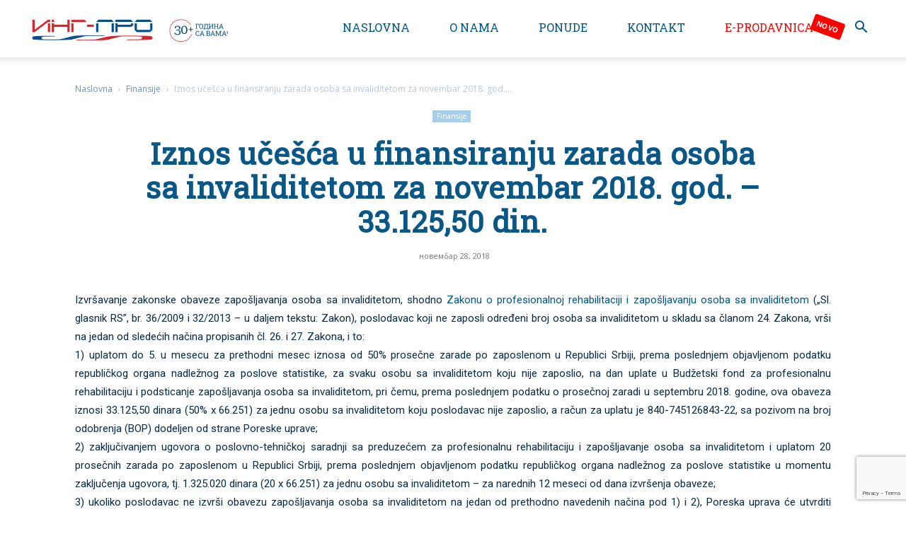

--- FILE ---
content_type: text/html; charset=UTF-8
request_url: https://www.propisi.net/iznos-ucesca-u-finansiranju-zarada-osoba-sa-invaliditetom-za-novembar-2018-god-iznosi-33-12550-din/
body_size: 156929
content:
<!doctype html >
<!--[if IE 8]>    <html class="ie8" lang="en"> <![endif]-->
<!--[if IE 9]>    <html class="ie9" lang="en"> <![endif]-->
<!--[if gt IE 8]><!--> <html lang="sr-RS"> <!--<![endif]-->
<head>
<title>Iznos učešća u finansiranju zarada osoba sa invaliditetom za novembar 2018. god. - 33.125,50 din. | PROPISI.NET | Svi propisi Republike Srbije online</title>
<meta charset="UTF-8" />
<meta name="viewport" content="width=device-width, initial-scale=1.0">
<link rel="pingback" href="https://www.propisi.net/xmlrpc.php" />
<meta name='robots' content='index, follow, max-image-preview:large, max-snippet:-1, max-video-preview:-1' />
<link rel="icon" type="image/png" href="https://www.propisi.net/wp-content/uploads/2020/03/Propisi-net-favicon.png">
<!-- This site is optimized with the Yoast SEO plugin v26.8 - https://yoast.com/product/yoast-seo-wordpress/ -->
<link rel="canonical" href="https://www.propisi.net/iznos-ucesca-u-finansiranju-zarada-osoba-sa-invaliditetom-za-novembar-2018-god-iznosi-33-12550-din/" />
<meta property="og:locale" content="sr_RS" />
<meta property="og:type" content="article" />
<meta property="og:title" content="Iznos učešća u finansiranju zarada osoba sa invaliditetom za novembar 2018. god. - 33.125,50 din. | PROPISI.NET | Svi propisi Republike Srbije online" />
<meta property="og:description" content="Izvršavanje zakonske obaveze zapošljavanja osoba sa invaliditetom, shodno Zakonu o profesionalnoj rehabilitaciji i zapošljavanju osoba sa invaliditetom („Sl. glasnik RS”, br. 36/2009 i 32/2013 – u daljem tekstu: Zakon), poslodavac koji ne zaposli određeni broj osoba sa invaliditetom u skladu sa članom 24. Zakona, vrši na jedan od sledećih načina propisanih čl. 26. i 27. [&hellip;]" />
<meta property="og:url" content="https://www.propisi.net/iznos-ucesca-u-finansiranju-zarada-osoba-sa-invaliditetom-za-novembar-2018-god-iznosi-33-12550-din/" />
<meta property="og:site_name" content="PROPISI.NET | Svi propisi Republike Srbije online" />
<meta property="article:published_time" content="2018-11-28T14:21:14+00:00" />
<meta property="article:modified_time" content="2018-11-28T14:27:16+00:00" />
<meta property="og:image" content="https://www.propisi.net/wp-content/uploads/2020/10/ing-pro-propisi-net-share-image-1.jpg" />
<meta property="og:image:width" content="1200" />
<meta property="og:image:height" content="675" />
<meta property="og:image:type" content="image/jpeg" />
<meta name="author" content="Redakcija" />
<meta name="twitter:card" content="summary_large_image" />
<meta name="twitter:label1" content="Написано од" />
<meta name="twitter:data1" content="Redakcija" />
<meta name="twitter:label2" content="Процењено време читања" />
<meta name="twitter:data2" content="2 минута" />
<script type="application/ld+json" class="yoast-schema-graph">{"@context":"https://schema.org","@graph":[{"@type":"Article","@id":"https://www.propisi.net/iznos-ucesca-u-finansiranju-zarada-osoba-sa-invaliditetom-za-novembar-2018-god-iznosi-33-12550-din/#article","isPartOf":{"@id":"https://www.propisi.net/iznos-ucesca-u-finansiranju-zarada-osoba-sa-invaliditetom-za-novembar-2018-god-iznosi-33-12550-din/"},"author":{"name":"Redakcija","@id":"https://www.propisi.net/#/schema/person/d804a4d23f42fb2e40c32921f852ec9b"},"headline":"Iznos učešća u finansiranju zarada osoba sa invaliditetom za novembar 2018. god. &#8211; 33.125,50 din.","datePublished":"2018-11-28T14:21:14+00:00","dateModified":"2018-11-28T14:27:16+00:00","mainEntityOfPage":{"@id":"https://www.propisi.net/iznos-ucesca-u-finansiranju-zarada-osoba-sa-invaliditetom-za-novembar-2018-god-iznosi-33-12550-din/"},"wordCount":376,"commentCount":0,"keywords":["iznos učešća u finansiranju zarada osoba sa invaliditetom","novembar 2018.","osobe sa invaliditetom","zarada"],"articleSection":["Finansije"],"inLanguage":"sr-RS","potentialAction":[{"@type":"CommentAction","name":"Comment","target":["https://www.propisi.net/iznos-ucesca-u-finansiranju-zarada-osoba-sa-invaliditetom-za-novembar-2018-god-iznosi-33-12550-din/#respond"]}]},{"@type":"WebPage","@id":"https://www.propisi.net/iznos-ucesca-u-finansiranju-zarada-osoba-sa-invaliditetom-za-novembar-2018-god-iznosi-33-12550-din/","url":"https://www.propisi.net/iznos-ucesca-u-finansiranju-zarada-osoba-sa-invaliditetom-za-novembar-2018-god-iznosi-33-12550-din/","name":"Iznos učešća u finansiranju zarada osoba sa invaliditetom za novembar 2018. god. - 33.125,50 din. | PROPISI.NET | Svi propisi Republike Srbije online","isPartOf":{"@id":"https://www.propisi.net/#website"},"datePublished":"2018-11-28T14:21:14+00:00","dateModified":"2018-11-28T14:27:16+00:00","author":{"@id":"https://www.propisi.net/#/schema/person/d804a4d23f42fb2e40c32921f852ec9b"},"breadcrumb":{"@id":"https://www.propisi.net/iznos-ucesca-u-finansiranju-zarada-osoba-sa-invaliditetom-za-novembar-2018-god-iznosi-33-12550-din/#breadcrumb"},"inLanguage":"sr-RS","potentialAction":[{"@type":"ReadAction","target":["https://www.propisi.net/iznos-ucesca-u-finansiranju-zarada-osoba-sa-invaliditetom-za-novembar-2018-god-iznosi-33-12550-din/"]}]},{"@type":"BreadcrumbList","@id":"https://www.propisi.net/iznos-ucesca-u-finansiranju-zarada-osoba-sa-invaliditetom-za-novembar-2018-god-iznosi-33-12550-din/#breadcrumb","itemListElement":[{"@type":"ListItem","position":1,"name":"Početna","item":"https://www.propisi.net/"},{"@type":"ListItem","position":2,"name":"Iznos učešća u finansiranju zarada osoba sa invaliditetom za novembar 2018. god. &#8211; 33.125,50 din."}]},{"@type":"WebSite","@id":"https://www.propisi.net/#website","url":"https://www.propisi.net/","name":"PROPISI.NET | Svi propisi Republike Srbije online","description":"Preko 200.000 propisa, sudske prakse, pravnih misljenja, ugovora, obrazaca, komentara, kamatni kalkulator, dnevno azurnih, na jednom mestu","potentialAction":[{"@type":"SearchAction","target":{"@type":"EntryPoint","urlTemplate":"https://www.propisi.net/?s={search_term_string}"},"query-input":{"@type":"PropertyValueSpecification","valueRequired":true,"valueName":"search_term_string"}}],"inLanguage":"sr-RS"},{"@type":"Person","@id":"https://www.propisi.net/#/schema/person/d804a4d23f42fb2e40c32921f852ec9b","name":"Redakcija","image":{"@type":"ImageObject","inLanguage":"sr-RS","@id":"https://www.propisi.net/#/schema/person/image/","url":"https://secure.gravatar.com/avatar/ad0b3b28b1865c33df95897cf6e2afeea48b49a5bf45c313642a605e50f59bf5?s=96&d=mm&r=g","contentUrl":"https://secure.gravatar.com/avatar/ad0b3b28b1865c33df95897cf6e2afeea48b49a5bf45c313642a605e50f59bf5?s=96&d=mm&r=g","caption":"Redakcija"},"url":"https://www.propisi.net/author/redakcija/"}]}</script>
<!-- / Yoast SEO plugin. -->
<link rel='dns-prefetch' href='//maps.googleapis.com' />
<link rel='dns-prefetch' href='//fonts.googleapis.com' />
<link rel="alternate" type="application/rss+xml" title="PROPISI.NET | Svi propisi Republike Srbije online &raquo; довод" href="https://www.propisi.net/feed/" />
<link rel="alternate" type="application/rss+xml" title="PROPISI.NET | Svi propisi Republike Srbije online &raquo; довод коментара" href="https://www.propisi.net/comments/feed/" />
<link rel="alternate" type="application/rss+xml" title="PROPISI.NET | Svi propisi Republike Srbije online &raquo; довод коментара на Iznos učešća u finansiranju zarada osoba sa invaliditetom za novembar 2018. god. &#8211; 33.125,50 din." href="https://www.propisi.net/iznos-ucesca-u-finansiranju-zarada-osoba-sa-invaliditetom-za-novembar-2018-god-iznosi-33-12550-din/feed/" />
<link rel="alternate" title="oEmbed (JSON)" type="application/json+oembed" href="https://www.propisi.net/wp-json/oembed/1.0/embed?url=https%3A%2F%2Fwww.propisi.net%2Fiznos-ucesca-u-finansiranju-zarada-osoba-sa-invaliditetom-za-novembar-2018-god-iznosi-33-12550-din%2F" />
<link rel="alternate" title="oEmbed (XML)" type="text/xml+oembed" href="https://www.propisi.net/wp-json/oembed/1.0/embed?url=https%3A%2F%2Fwww.propisi.net%2Fiznos-ucesca-u-finansiranju-zarada-osoba-sa-invaliditetom-za-novembar-2018-god-iznosi-33-12550-din%2F&#038;format=xml" />
<style id='wp-img-auto-sizes-contain-inline-css' type='text/css'>
img:is([sizes=auto i],[sizes^="auto," i]){contain-intrinsic-size:3000px 1500px}
/*# sourceURL=wp-img-auto-sizes-contain-inline-css */
</style>
<style id='wp-block-library-inline-css' type='text/css'>
:root{--wp-block-synced-color:#7a00df;--wp-block-synced-color--rgb:122,0,223;--wp-bound-block-color:var(--wp-block-synced-color);--wp-editor-canvas-background:#ddd;--wp-admin-theme-color:#007cba;--wp-admin-theme-color--rgb:0,124,186;--wp-admin-theme-color-darker-10:#006ba1;--wp-admin-theme-color-darker-10--rgb:0,107,160.5;--wp-admin-theme-color-darker-20:#005a87;--wp-admin-theme-color-darker-20--rgb:0,90,135;--wp-admin-border-width-focus:2px}@media (min-resolution:192dpi){:root{--wp-admin-border-width-focus:1.5px}}.wp-element-button{cursor:pointer}:root .has-very-light-gray-background-color{background-color:#eee}:root .has-very-dark-gray-background-color{background-color:#313131}:root .has-very-light-gray-color{color:#eee}:root .has-very-dark-gray-color{color:#313131}:root .has-vivid-green-cyan-to-vivid-cyan-blue-gradient-background{background:linear-gradient(135deg,#00d084,#0693e3)}:root .has-purple-crush-gradient-background{background:linear-gradient(135deg,#34e2e4,#4721fb 50%,#ab1dfe)}:root .has-hazy-dawn-gradient-background{background:linear-gradient(135deg,#faaca8,#dad0ec)}:root .has-subdued-olive-gradient-background{background:linear-gradient(135deg,#fafae1,#67a671)}:root .has-atomic-cream-gradient-background{background:linear-gradient(135deg,#fdd79a,#004a59)}:root .has-nightshade-gradient-background{background:linear-gradient(135deg,#330968,#31cdcf)}:root .has-midnight-gradient-background{background:linear-gradient(135deg,#020381,#2874fc)}:root{--wp--preset--font-size--normal:16px;--wp--preset--font-size--huge:42px}.has-regular-font-size{font-size:1em}.has-larger-font-size{font-size:2.625em}.has-normal-font-size{font-size:var(--wp--preset--font-size--normal)}.has-huge-font-size{font-size:var(--wp--preset--font-size--huge)}.has-text-align-center{text-align:center}.has-text-align-left{text-align:left}.has-text-align-right{text-align:right}.has-fit-text{white-space:nowrap!important}#end-resizable-editor-section{display:none}.aligncenter{clear:both}.items-justified-left{justify-content:flex-start}.items-justified-center{justify-content:center}.items-justified-right{justify-content:flex-end}.items-justified-space-between{justify-content:space-between}.screen-reader-text{border:0;clip-path:inset(50%);height:1px;margin:-1px;overflow:hidden;padding:0;position:absolute;width:1px;word-wrap:normal!important}.screen-reader-text:focus{background-color:#ddd;clip-path:none;color:#444;display:block;font-size:1em;height:auto;left:5px;line-height:normal;padding:15px 23px 14px;text-decoration:none;top:5px;width:auto;z-index:100000}html :where(.has-border-color){border-style:solid}html :where([style*=border-top-color]){border-top-style:solid}html :where([style*=border-right-color]){border-right-style:solid}html :where([style*=border-bottom-color]){border-bottom-style:solid}html :where([style*=border-left-color]){border-left-style:solid}html :where([style*=border-width]){border-style:solid}html :where([style*=border-top-width]){border-top-style:solid}html :where([style*=border-right-width]){border-right-style:solid}html :where([style*=border-bottom-width]){border-bottom-style:solid}html :where([style*=border-left-width]){border-left-style:solid}html :where(img[class*=wp-image-]){height:auto;max-width:100%}:where(figure){margin:0 0 1em}html :where(.is-position-sticky){--wp-admin--admin-bar--position-offset:var(--wp-admin--admin-bar--height,0px)}@media screen and (max-width:600px){html :where(.is-position-sticky){--wp-admin--admin-bar--position-offset:0px}}
/*# sourceURL=wp-block-library-inline-css */
</style><style id='global-styles-inline-css' type='text/css'>
:root{--wp--preset--aspect-ratio--square: 1;--wp--preset--aspect-ratio--4-3: 4/3;--wp--preset--aspect-ratio--3-4: 3/4;--wp--preset--aspect-ratio--3-2: 3/2;--wp--preset--aspect-ratio--2-3: 2/3;--wp--preset--aspect-ratio--16-9: 16/9;--wp--preset--aspect-ratio--9-16: 9/16;--wp--preset--color--black: #000000;--wp--preset--color--cyan-bluish-gray: #abb8c3;--wp--preset--color--white: #ffffff;--wp--preset--color--pale-pink: #f78da7;--wp--preset--color--vivid-red: #cf2e2e;--wp--preset--color--luminous-vivid-orange: #ff6900;--wp--preset--color--luminous-vivid-amber: #fcb900;--wp--preset--color--light-green-cyan: #7bdcb5;--wp--preset--color--vivid-green-cyan: #00d084;--wp--preset--color--pale-cyan-blue: #8ed1fc;--wp--preset--color--vivid-cyan-blue: #0693e3;--wp--preset--color--vivid-purple: #9b51e0;--wp--preset--gradient--vivid-cyan-blue-to-vivid-purple: linear-gradient(135deg,rgb(6,147,227) 0%,rgb(155,81,224) 100%);--wp--preset--gradient--light-green-cyan-to-vivid-green-cyan: linear-gradient(135deg,rgb(122,220,180) 0%,rgb(0,208,130) 100%);--wp--preset--gradient--luminous-vivid-amber-to-luminous-vivid-orange: linear-gradient(135deg,rgb(252,185,0) 0%,rgb(255,105,0) 100%);--wp--preset--gradient--luminous-vivid-orange-to-vivid-red: linear-gradient(135deg,rgb(255,105,0) 0%,rgb(207,46,46) 100%);--wp--preset--gradient--very-light-gray-to-cyan-bluish-gray: linear-gradient(135deg,rgb(238,238,238) 0%,rgb(169,184,195) 100%);--wp--preset--gradient--cool-to-warm-spectrum: linear-gradient(135deg,rgb(74,234,220) 0%,rgb(151,120,209) 20%,rgb(207,42,186) 40%,rgb(238,44,130) 60%,rgb(251,105,98) 80%,rgb(254,248,76) 100%);--wp--preset--gradient--blush-light-purple: linear-gradient(135deg,rgb(255,206,236) 0%,rgb(152,150,240) 100%);--wp--preset--gradient--blush-bordeaux: linear-gradient(135deg,rgb(254,205,165) 0%,rgb(254,45,45) 50%,rgb(107,0,62) 100%);--wp--preset--gradient--luminous-dusk: linear-gradient(135deg,rgb(255,203,112) 0%,rgb(199,81,192) 50%,rgb(65,88,208) 100%);--wp--preset--gradient--pale-ocean: linear-gradient(135deg,rgb(255,245,203) 0%,rgb(182,227,212) 50%,rgb(51,167,181) 100%);--wp--preset--gradient--electric-grass: linear-gradient(135deg,rgb(202,248,128) 0%,rgb(113,206,126) 100%);--wp--preset--gradient--midnight: linear-gradient(135deg,rgb(2,3,129) 0%,rgb(40,116,252) 100%);--wp--preset--font-size--small: 11px;--wp--preset--font-size--medium: 20px;--wp--preset--font-size--large: 32px;--wp--preset--font-size--x-large: 42px;--wp--preset--font-size--regular: 15px;--wp--preset--font-size--larger: 50px;--wp--preset--spacing--20: 0.44rem;--wp--preset--spacing--30: 0.67rem;--wp--preset--spacing--40: 1rem;--wp--preset--spacing--50: 1.5rem;--wp--preset--spacing--60: 2.25rem;--wp--preset--spacing--70: 3.38rem;--wp--preset--spacing--80: 5.06rem;--wp--preset--shadow--natural: 6px 6px 9px rgba(0, 0, 0, 0.2);--wp--preset--shadow--deep: 12px 12px 50px rgba(0, 0, 0, 0.4);--wp--preset--shadow--sharp: 6px 6px 0px rgba(0, 0, 0, 0.2);--wp--preset--shadow--outlined: 6px 6px 0px -3px rgb(255, 255, 255), 6px 6px rgb(0, 0, 0);--wp--preset--shadow--crisp: 6px 6px 0px rgb(0, 0, 0);}:where(.is-layout-flex){gap: 0.5em;}:where(.is-layout-grid){gap: 0.5em;}body .is-layout-flex{display: flex;}.is-layout-flex{flex-wrap: wrap;align-items: center;}.is-layout-flex > :is(*, div){margin: 0;}body .is-layout-grid{display: grid;}.is-layout-grid > :is(*, div){margin: 0;}:where(.wp-block-columns.is-layout-flex){gap: 2em;}:where(.wp-block-columns.is-layout-grid){gap: 2em;}:where(.wp-block-post-template.is-layout-flex){gap: 1.25em;}:where(.wp-block-post-template.is-layout-grid){gap: 1.25em;}.has-black-color{color: var(--wp--preset--color--black) !important;}.has-cyan-bluish-gray-color{color: var(--wp--preset--color--cyan-bluish-gray) !important;}.has-white-color{color: var(--wp--preset--color--white) !important;}.has-pale-pink-color{color: var(--wp--preset--color--pale-pink) !important;}.has-vivid-red-color{color: var(--wp--preset--color--vivid-red) !important;}.has-luminous-vivid-orange-color{color: var(--wp--preset--color--luminous-vivid-orange) !important;}.has-luminous-vivid-amber-color{color: var(--wp--preset--color--luminous-vivid-amber) !important;}.has-light-green-cyan-color{color: var(--wp--preset--color--light-green-cyan) !important;}.has-vivid-green-cyan-color{color: var(--wp--preset--color--vivid-green-cyan) !important;}.has-pale-cyan-blue-color{color: var(--wp--preset--color--pale-cyan-blue) !important;}.has-vivid-cyan-blue-color{color: var(--wp--preset--color--vivid-cyan-blue) !important;}.has-vivid-purple-color{color: var(--wp--preset--color--vivid-purple) !important;}.has-black-background-color{background-color: var(--wp--preset--color--black) !important;}.has-cyan-bluish-gray-background-color{background-color: var(--wp--preset--color--cyan-bluish-gray) !important;}.has-white-background-color{background-color: var(--wp--preset--color--white) !important;}.has-pale-pink-background-color{background-color: var(--wp--preset--color--pale-pink) !important;}.has-vivid-red-background-color{background-color: var(--wp--preset--color--vivid-red) !important;}.has-luminous-vivid-orange-background-color{background-color: var(--wp--preset--color--luminous-vivid-orange) !important;}.has-luminous-vivid-amber-background-color{background-color: var(--wp--preset--color--luminous-vivid-amber) !important;}.has-light-green-cyan-background-color{background-color: var(--wp--preset--color--light-green-cyan) !important;}.has-vivid-green-cyan-background-color{background-color: var(--wp--preset--color--vivid-green-cyan) !important;}.has-pale-cyan-blue-background-color{background-color: var(--wp--preset--color--pale-cyan-blue) !important;}.has-vivid-cyan-blue-background-color{background-color: var(--wp--preset--color--vivid-cyan-blue) !important;}.has-vivid-purple-background-color{background-color: var(--wp--preset--color--vivid-purple) !important;}.has-black-border-color{border-color: var(--wp--preset--color--black) !important;}.has-cyan-bluish-gray-border-color{border-color: var(--wp--preset--color--cyan-bluish-gray) !important;}.has-white-border-color{border-color: var(--wp--preset--color--white) !important;}.has-pale-pink-border-color{border-color: var(--wp--preset--color--pale-pink) !important;}.has-vivid-red-border-color{border-color: var(--wp--preset--color--vivid-red) !important;}.has-luminous-vivid-orange-border-color{border-color: var(--wp--preset--color--luminous-vivid-orange) !important;}.has-luminous-vivid-amber-border-color{border-color: var(--wp--preset--color--luminous-vivid-amber) !important;}.has-light-green-cyan-border-color{border-color: var(--wp--preset--color--light-green-cyan) !important;}.has-vivid-green-cyan-border-color{border-color: var(--wp--preset--color--vivid-green-cyan) !important;}.has-pale-cyan-blue-border-color{border-color: var(--wp--preset--color--pale-cyan-blue) !important;}.has-vivid-cyan-blue-border-color{border-color: var(--wp--preset--color--vivid-cyan-blue) !important;}.has-vivid-purple-border-color{border-color: var(--wp--preset--color--vivid-purple) !important;}.has-vivid-cyan-blue-to-vivid-purple-gradient-background{background: var(--wp--preset--gradient--vivid-cyan-blue-to-vivid-purple) !important;}.has-light-green-cyan-to-vivid-green-cyan-gradient-background{background: var(--wp--preset--gradient--light-green-cyan-to-vivid-green-cyan) !important;}.has-luminous-vivid-amber-to-luminous-vivid-orange-gradient-background{background: var(--wp--preset--gradient--luminous-vivid-amber-to-luminous-vivid-orange) !important;}.has-luminous-vivid-orange-to-vivid-red-gradient-background{background: var(--wp--preset--gradient--luminous-vivid-orange-to-vivid-red) !important;}.has-very-light-gray-to-cyan-bluish-gray-gradient-background{background: var(--wp--preset--gradient--very-light-gray-to-cyan-bluish-gray) !important;}.has-cool-to-warm-spectrum-gradient-background{background: var(--wp--preset--gradient--cool-to-warm-spectrum) !important;}.has-blush-light-purple-gradient-background{background: var(--wp--preset--gradient--blush-light-purple) !important;}.has-blush-bordeaux-gradient-background{background: var(--wp--preset--gradient--blush-bordeaux) !important;}.has-luminous-dusk-gradient-background{background: var(--wp--preset--gradient--luminous-dusk) !important;}.has-pale-ocean-gradient-background{background: var(--wp--preset--gradient--pale-ocean) !important;}.has-electric-grass-gradient-background{background: var(--wp--preset--gradient--electric-grass) !important;}.has-midnight-gradient-background{background: var(--wp--preset--gradient--midnight) !important;}.has-small-font-size{font-size: var(--wp--preset--font-size--small) !important;}.has-medium-font-size{font-size: var(--wp--preset--font-size--medium) !important;}.has-large-font-size{font-size: var(--wp--preset--font-size--large) !important;}.has-x-large-font-size{font-size: var(--wp--preset--font-size--x-large) !important;}
/*# sourceURL=global-styles-inline-css */
</style>
<style id='classic-theme-styles-inline-css' type='text/css'>
/*! This file is auto-generated */
.wp-block-button__link{color:#fff;background-color:#32373c;border-radius:9999px;box-shadow:none;text-decoration:none;padding:calc(.667em + 2px) calc(1.333em + 2px);font-size:1.125em}.wp-block-file__button{background:#32373c;color:#fff;text-decoration:none}
/*# sourceURL=/wp-includes/css/classic-themes.min.css */
</style>
<!-- <link rel='stylesheet' id='contact-form-7-css' href='https://www.propisi.net/wp-content/plugins/contact-form-7/includes/css/styles.css?ver=6.1.4' type='text/css' media='all' /> -->
<link rel="stylesheet" type="text/css" href="//www.propisi.net/wp-content/cache/wpfc-minified/fi6nydz4/6lbvn.css" media="all"/>
<link crossorigin="anonymous" rel='stylesheet' id='cf7md_roboto-css' href='//fonts.googleapis.com/css?family=Roboto:400,500' type='text/css' media='all' />
<!-- <link rel='stylesheet' id='cf7-material-design-css' href='https://www.propisi.net/wp-content/plugins/material-design-for-contact-form-7/public/../assets/css/cf7-material-design.css?ver=2.6.4' type='text/css' media='all' /> -->
<!-- <link rel='stylesheet' id='pdfp-public-css' href='https://www.propisi.net/wp-content/plugins/pdf-poster/build/public.css?ver=1769645683' type='text/css' media='all' /> -->
<!-- <link rel='stylesheet' id='inf-font-awesome-css' href='https://www.propisi.net/wp-content/plugins/post-slider-and-carousel/assets/css/font-awesome.min.css?ver=3.5.4' type='text/css' media='all' /> -->
<!-- <link rel='stylesheet' id='owl-carousel-css' href='https://www.propisi.net/wp-content/plugins/post-slider-and-carousel/assets/css/owl.carousel.min.css?ver=3.5.4' type='text/css' media='all' /> -->
<!-- <link rel='stylesheet' id='psacp-public-style-css' href='https://www.propisi.net/wp-content/plugins/post-slider-and-carousel/assets/css/psacp-public.min.css?ver=3.5.4' type='text/css' media='all' /> -->
<link rel="stylesheet" type="text/css" href="//www.propisi.net/wp-content/cache/wpfc-minified/1ykdagjj/6lc4x.css" media="all"/>
<link crossorigin="anonymous" rel='stylesheet' id='ubermenu-roboto-css' href='//fonts.googleapis.com/css?family=Roboto%3A%2C300%2C400%2C700&#038;ver=6.9' type='text/css' media='all' />
<!-- <link rel='stylesheet' id='td-plugin-newsletter-css' href='https://www.propisi.net/wp-content/plugins/td-newsletter/style.css?ver=12.7.3' type='text/css' media='all' /> -->
<!-- <link rel='stylesheet' id='td-plugin-multi-purpose-css' href='https://www.propisi.net/wp-content/plugins/td-composer/td-multi-purpose/style.css?ver=7cd248d7ca13c255207c3f8b916c3f00' type='text/css' media='all' /> -->
<link rel="stylesheet" type="text/css" href="//www.propisi.net/wp-content/cache/wpfc-minified/1zyfmquw/6lbvn.css" media="all"/>
<link crossorigin="anonymous" rel='stylesheet' id='google-fonts-style-css' href='https://fonts.googleapis.com/css?family=Roboto%3A400%2C600%2C700%7CRoboto+Slab%3A400%7CMerriweather+Sans%3A400%7COpen+Sans%3A400%2C600%2C700&#038;display=swap&#038;ver=12.7.3' type='text/css' media='all' />
<!-- <link rel='stylesheet' id='simcal-qtip-css' href='https://www.propisi.net/wp-content/plugins/google-calendar-events/assets/generated/vendor/jquery.qtip.min.css?ver=3.6.2' type='text/css' media='all' /> -->
<!-- <link rel='stylesheet' id='simcal-default-calendar-grid-css' href='https://www.propisi.net/wp-content/plugins/google-calendar-events/assets/generated/default-calendar-grid.min.css?ver=3.6.2' type='text/css' media='all' /> -->
<!-- <link rel='stylesheet' id='simcal-default-calendar-list-css' href='https://www.propisi.net/wp-content/plugins/google-calendar-events/assets/generated/default-calendar-list.min.css?ver=3.6.2' type='text/css' media='all' /> -->
<!-- <link rel='stylesheet' id='td-theme-css' href='https://www.propisi.net/wp-content/themes/Newspaper/style.css?ver=12.7.3' type='text/css' media='all' /> -->
<link rel="stylesheet" type="text/css" href="//www.propisi.net/wp-content/cache/wpfc-minified/lozmsujk/6lc4x.css" media="all"/>
<style id='td-theme-inline-css' type='text/css'>@media (max-width:767px){.td-header-desktop-wrap{display:none}}@media (min-width:767px){.td-header-mobile-wrap{display:none}}</style>
<!-- <link rel='stylesheet' id='ubermenu-css' href='https://www.propisi.net/wp-content/plugins/ubermenu/pro/assets/css/ubermenu.min.css?ver=3.4.1.1' type='text/css' media='all' /> -->
<!-- <link rel='stylesheet' id='ubermenu-clean-white-css' href='https://www.propisi.net/wp-content/plugins/ubermenu/pro/assets/css/skins/cleanwhite.css?ver=6.9' type='text/css' media='all' /> -->
<!-- <link rel='stylesheet' id='ubermenu-font-awesome-all-css' href='https://www.propisi.net/wp-content/plugins/ubermenu/assets/fontawesome/css/all.min.css?ver=6.9' type='text/css' media='all' /> -->
<!-- <link rel='stylesheet' id='td-legacy-framework-front-style-css' href='https://www.propisi.net/wp-content/plugins/td-composer/legacy/Newspaper/assets/css/td_legacy_main.css?ver=7cd248d7ca13c255207c3f8b916c3f00' type='text/css' media='all' /> -->
<!-- <link rel='stylesheet' id='td-standard-pack-framework-front-style-css' href='https://www.propisi.net/wp-content/plugins/td-standard-pack/Newspaper/assets/css/td_standard_pack_main.css?ver=c12e6da63ed2f212e87e44e5e9b9a302' type='text/css' media='all' /> -->
<!-- <link rel='stylesheet' id='td-theme-demo-style-css' href='https://www.propisi.net/wp-content/plugins/td-composer/legacy/Newspaper/includes/demos/business/demo_style.css?ver=12.7.3' type='text/css' media='all' /> -->
<link rel="stylesheet" type="text/css" href="//www.propisi.net/wp-content/cache/wpfc-minified/e3gvuodw/6lbvn.css" media="all"/>
<script src='//www.propisi.net/wp-content/cache/wpfc-minified/98b0ghy3/6lbvn.js' type="text/javascript"></script>
<!-- <script type="text/javascript" src="https://www.propisi.net/wp-includes/js/jquery/jquery.min.js?ver=3.7.1" id="jquery-core-js"></script> -->
<!-- <script type="text/javascript" src="https://www.propisi.net/wp-includes/js/jquery/jquery-migrate.min.js?ver=3.4.1" id="jquery-migrate-js"></script> -->
<link rel="https://api.w.org/" href="https://www.propisi.net/wp-json/" /><link rel="alternate" title="JSON" type="application/json" href="https://www.propisi.net/wp-json/wp/v2/posts/4870" /><link rel="EditURI" type="application/rsd+xml" title="RSD" href="https://www.propisi.net/xmlrpc.php?rsd" />
<meta name="generator" content="WordPress 6.9" />
<link rel='shortlink' href='https://www.propisi.net/?p=4870' />
<meta name="cdp-version" content="1.5.0" />        <style>
</style>
<style id="ubermenu-custom-generated-css">
/** Font Awesome 4 Compatibility **/
.fa{font-style:normal;font-variant:normal;font-weight:normal;font-family:FontAwesome;}
/** UberMenu Custom Menu Styles (Customizer) **/
/* main */
.ubermenu-main .ubermenu-row { max-width:200px; margin-left:auto; margin-right:auto; }
.ubermenu-main .ubermenu-item-level-0 > .ubermenu-target { font-size:14px; text-transform:none; color:#005689; }
.ubermenu-main .ubermenu-nav .ubermenu-item.ubermenu-item-level-0 > .ubermenu-target { font-weight:normal; }
.ubermenu.ubermenu-main .ubermenu-item-level-0:hover > .ubermenu-target, .ubermenu-main .ubermenu-item-level-0.ubermenu-active > .ubermenu-target { color:#003c6b; }
.ubermenu-main .ubermenu-item-level-0.ubermenu-current-menu-item > .ubermenu-target, .ubermenu-main .ubermenu-item-level-0.ubermenu-current-menu-parent > .ubermenu-target, .ubermenu-main .ubermenu-item-level-0.ubermenu-current-menu-ancestor > .ubermenu-target { color:#003c6b; }
.ubermenu.ubermenu-main .ubermenu-item-level-0 { margin:0px 0px 0px 0px; }
.ubermenu-main.ubermenu-vertical .ubermenu-item-level-0.ubermenu-active > .ubermenu-target,.ubermenu-main.ubermenu-vertical .ubermenu-item-level-0:hover > .ubermenu-target { -webkit-box-shadow:inset 1px 1px 0 0 rgba(255,255,255,1); -moz-box-shadow:inset 1px 1px 0 0 rgba(255,255,255,1); -o-box-shadow:inset 1px 1px 0 0 rgba(255,255,255,1); box-shadow:inset 1px 1px 0 0 rgba(255,255,255,1); }
.ubermenu-main, .ubermenu-main .ubermenu-target, .ubermenu-main .ubermenu-nav .ubermenu-item-level-0 .ubermenu-target, .ubermenu-main div, .ubermenu-main p, .ubermenu-main input { font-family:'Roboto', sans-serif; font-weight:400; }
/** UberMenu Custom Menu Item Styles (Menu Item Settings) **/
/* 2454 */   .ubermenu .ubermenu-item-2454 > .ubermenu-target.ubermenu-item-layout-image_left > .ubermenu-target-text { padding-left:25px; }
/* 2446 */   .ubermenu .ubermenu-item-2446 > .ubermenu-target.ubermenu-item-layout-image_left > .ubermenu-target-text { padding-left:30px; }
/* 2445 */   .ubermenu .ubermenu-item-2445 > .ubermenu-target.ubermenu-item-layout-image_left > .ubermenu-target-text { padding-left:30px; }
/* 2444 */   .ubermenu .ubermenu-item-2444 > .ubermenu-target.ubermenu-item-layout-image_left > .ubermenu-target-text { padding-left:28px; }
/* 2473 */   .ubermenu .ubermenu-item-2473 > .ubermenu-target.ubermenu-item-layout-image_left > .ubermenu-target-text { padding-left:25px; }
/* 2475 */   .ubermenu .ubermenu-item-2475 > .ubermenu-target.ubermenu-item-layout-image_left > .ubermenu-target-text { padding-left:30px; }
/* 2447 */   .ubermenu .ubermenu-item-2447 > .ubermenu-target.ubermenu-item-layout-image_left > .ubermenu-target-text { padding-left:30px; }
.ubermenu .ubermenu-item.ubermenu-item-2447 > .ubermenu-target,.ubermenu .ubermenu-item.ubermenu-item-2447 > .ubermenu-content-block,.ubermenu .ubermenu-item.ubermenu-item-2447.ubermenu-custom-content-padded { padding:20 0 0 0; }
/* 2368 */   .ubermenu .ubermenu-item-2368 > .ubermenu-target.ubermenu-item-layout-image_left > .ubermenu-target-text { padding-left:31px; }
.ubermenu .ubermenu-item.ubermenu-item-2368 > .ubermenu-target { background:#ffffff; }
/** UberMenu Custom Tweaks (General Settings) **/
.ubermenu .ubermenu-target-with-image>.ubermenu-target-text {
line-height: 28px;
}
.ubermenu .ubermenu-target {
padding: 3px 0px;
font-weight:500 !important; 
}
/* Status: Loaded from Transient */
</style><link rel="amphtml" href="https://www.propisi.net/iznos-ucesca-u-finansiranju-zarada-osoba-sa-invaliditetom-za-novembar-2018-god-iznosi-33-12550-din/amp/">
<!-- JS generated by theme -->
<script type="text/javascript" id="td-generated-header-js">
var tdBlocksArray = []; //here we store all the items for the current page
// td_block class - each ajax block uses a object of this class for requests
function tdBlock() {
this.id = '';
this.block_type = 1; //block type id (1-234 etc)
this.atts = '';
this.td_column_number = '';
this.td_current_page = 1; //
this.post_count = 0; //from wp
this.found_posts = 0; //from wp
this.max_num_pages = 0; //from wp
this.td_filter_value = ''; //current live filter value
this.is_ajax_running = false;
this.td_user_action = ''; // load more or infinite loader (used by the animation)
this.header_color = '';
this.ajax_pagination_infinite_stop = ''; //show load more at page x
}
// td_js_generator - mini detector
( function () {
var htmlTag = document.getElementsByTagName("html")[0];
if ( navigator.userAgent.indexOf("MSIE 10.0") > -1 ) {
htmlTag.className += ' ie10';
}
if ( !!navigator.userAgent.match(/Trident.*rv\:11\./) ) {
htmlTag.className += ' ie11';
}
if ( navigator.userAgent.indexOf("Edge") > -1 ) {
htmlTag.className += ' ieEdge';
}
if ( /(iPad|iPhone|iPod)/g.test(navigator.userAgent) ) {
htmlTag.className += ' td-md-is-ios';
}
var user_agent = navigator.userAgent.toLowerCase();
if ( user_agent.indexOf("android") > -1 ) {
htmlTag.className += ' td-md-is-android';
}
if ( -1 !== navigator.userAgent.indexOf('Mac OS X')  ) {
htmlTag.className += ' td-md-is-os-x';
}
if ( /chrom(e|ium)/.test(navigator.userAgent.toLowerCase()) ) {
htmlTag.className += ' td-md-is-chrome';
}
if ( -1 !== navigator.userAgent.indexOf('Firefox') ) {
htmlTag.className += ' td-md-is-firefox';
}
if ( -1 !== navigator.userAgent.indexOf('Safari') && -1 === navigator.userAgent.indexOf('Chrome') ) {
htmlTag.className += ' td-md-is-safari';
}
if( -1 !== navigator.userAgent.indexOf('IEMobile') ){
htmlTag.className += ' td-md-is-iemobile';
}
})();
var tdLocalCache = {};
( function () {
"use strict";
tdLocalCache = {
data: {},
remove: function (resource_id) {
delete tdLocalCache.data[resource_id];
},
exist: function (resource_id) {
return tdLocalCache.data.hasOwnProperty(resource_id) && tdLocalCache.data[resource_id] !== null;
},
get: function (resource_id) {
return tdLocalCache.data[resource_id];
},
set: function (resource_id, cachedData) {
tdLocalCache.remove(resource_id);
tdLocalCache.data[resource_id] = cachedData;
}
};
})();
var td_viewport_interval_list=[{"limitBottom":767,"sidebarWidth":228},{"limitBottom":1018,"sidebarWidth":300},{"limitBottom":1140,"sidebarWidth":324}];
var tdc_is_installed="yes";
var tdc_domain_active=false;
var td_ajax_url="https:\/\/www.propisi.net\/wp-admin\/admin-ajax.php?td_theme_name=Newspaper&v=12.7.3";
var td_get_template_directory_uri="https:\/\/www.propisi.net\/wp-content\/plugins\/td-composer\/legacy\/common";
var tds_snap_menu="";
var tds_logo_on_sticky="show_header_logo";
var tds_header_style="tdm_header_style_3";
var td_please_wait="Molimo sa\u010dekajte...";
var td_email_user_pass_incorrect="Korisni\u010dko ime ili lozinka nisu ispravni!";
var td_email_user_incorrect="Email ili korisni\u010dko ime nisu ispravni!";
var td_email_incorrect="Email neispravan!";
var td_user_incorrect="Username incorrect!";
var td_email_user_empty="Email or username empty!";
var td_pass_empty="Pass empty!";
var td_pass_pattern_incorrect="Invalid Pass Pattern!";
var td_retype_pass_incorrect="Retyped Pass incorrect!";
var tds_more_articles_on_post_enable="";
var tds_more_articles_on_post_time_to_wait="";
var tds_more_articles_on_post_pages_distance_from_top=0;
var tds_captcha="";
var tds_theme_color_site_wide="#005689";
var tds_smart_sidebar="enabled";
var tdThemeName="Newspaper";
var tdThemeNameWl="Newspaper";
var td_magnific_popup_translation_tPrev="Prethodni (Leva strelica)";
var td_magnific_popup_translation_tNext="Slede\u0107i (Desna strelica)";
var td_magnific_popup_translation_tCounter="%curr% od %total%";
var td_magnific_popup_translation_ajax_tError="Sadr\u017eaj sa %url% ne mo\u017ee da se u\u010dita.";
var td_magnific_popup_translation_image_tError="Fotografija #%curr% ne mo\u017ee da se u\u010dita.";
var tdBlockNonce="e1dd948b43";
var tdMobileMenu="enabled";
var tdMobileSearch="enabled";
var tdDateNamesI18n={"month_names":["\u0458\u0430\u043d\u0443\u0430\u0440","\u0444\u0435\u0431\u0440\u0443\u0430\u0440","\u043c\u0430\u0440\u0442","\u0430\u043f\u0440\u0438\u043b","\u043c\u0430\u0458","\u0458\u0443\u043d","\u0458\u0443\u043b","\u0430\u0432\u0433\u0443\u0441\u0442","\u0441\u0435\u043f\u0442\u0435\u043c\u0431\u0430\u0440","\u043e\u043a\u0442\u043e\u0431\u0430\u0440","\u043d\u043e\u0432\u0435\u043c\u0431\u0430\u0440","\u0434\u0435\u0446\u0435\u043c\u0431\u0430\u0440"],"month_names_short":["\u0458\u0430\u043d","\u0444\u0435\u0431","\u043c\u0430\u0440","\u0430\u043f\u0440","\u043c\u0430\u0458","\u0458\u0443\u043d","\u0458\u0443\u043b","\u0430\u0432\u0433","\u0441\u0435\u043f","\u043e\u043a\u0442","\u043d\u043e\u0432","\u0434\u0435\u0446"],"day_names":["\u041d\u0435\u0434\u0435\u0459\u0430","\u041f\u043e\u043d\u0435\u0434\u0435\u0459\u0430\u043a","\u0423\u0442\u043e\u0440\u0430\u043a","C\u0440\u0435\u0434\u0430","\u0427\u0435\u0442\u0432\u0440\u0442\u0430\u043a","\u041f\u0435\u0442\u0430\u043a","\u0421\u0443\u0431\u043e\u0442\u0430"],"day_names_short":["\u041d\u0435\u0434","\u041f\u043e\u043d","\u0423\u0442\u043e","\u0421\u0440\u0435","\u0427\u0435\u0442","\u041f\u0435\u0442","\u0421\u0443\u0431"]};
var tdb_modal_confirm="Save";
var tdb_modal_cancel="Cancel";
var tdb_modal_confirm_alt="Yes";
var tdb_modal_cancel_alt="No";
var td_deploy_mode="deploy";
var td_ad_background_click_link="";
var td_ad_background_click_target="";
</script>
<!-- Header style compiled by theme -->
<style>.td-page-content .widgettitle{color:#fff}ul.sf-menu>.menu-item>a{font-family:"Roboto Slab";font-size:16px;line-height:36px;font-weight:500;text-transform:uppercase}.td-page-title,.td-category-title-holder .td-page-title{font-family:Roboto;font-weight:800}.td-page-content p,.td-page-content li,.td-page-content .td_block_text_with_title,.wpb_text_column p{font-family:Roboto}.td-page-content h1,.wpb_text_column h1{font-family:Roboto;font-weight:800}.td-page-content h2,.wpb_text_column h2{font-family:Roboto;font-size:26px;font-weight:600}.td-page-content h3,.wpb_text_column h3{font-family:Roboto;font-weight:500}body,p{font-family:Roboto}:root{--td_theme_color:#005689;--td_slider_text:rgba(0,86,137,0.7);--td_header_color:#4facea;--td_text_header_color:#005689;--td_mobile_menu_color:#00456e;--td_mobile_gradient_one_mob:rgba(0,86,137,0.7);--td_mobile_gradient_two_mob:rgba(79,172,234,0.7);--td_mobile_text_active_color:#4facea;--td_mobile_button_color_mob:#005689;--td_page_title_color:#005689;--td_page_content_color:#092c42;--td_page_h_color:#005689;--td_login_hover_background:rgba(80,205,237,0.7);--td_login_hover_color:#ffffff;--td_login_gradient_one:rgba(0,86,137,0.8);--td_login_gradient_two:rgba(79,172,234,0.8)}.td-header-style-12 .td-header-menu-wrap-full,.td-header-style-12 .td-affix,.td-grid-style-1.td-hover-1 .td-big-grid-post:hover .td-post-category,.td-grid-style-5.td-hover-1 .td-big-grid-post:hover .td-post-category,.td_category_template_3 .td-current-sub-category,.td_category_template_8 .td-category-header .td-category a.td-current-sub-category,.td_category_template_4 .td-category-siblings .td-category a:hover,.td_block_big_grid_9.td-grid-style-1 .td-post-category,.td_block_big_grid_9.td-grid-style-5 .td-post-category,.td-grid-style-6.td-hover-1 .td-module-thumb:after,.tdm-menu-active-style5 .td-header-menu-wrap .sf-menu>.current-menu-item>a,.tdm-menu-active-style5 .td-header-menu-wrap .sf-menu>.current-menu-ancestor>a,.tdm-menu-active-style5 .td-header-menu-wrap .sf-menu>.current-category-ancestor>a,.tdm-menu-active-style5 .td-header-menu-wrap .sf-menu>li>a:hover,.tdm-menu-active-style5 .td-header-menu-wrap .sf-menu>.sfHover>a{background-color:#005689}.td_mega_menu_sub_cats .cur-sub-cat,.td-mega-span h3 a:hover,.td_mod_mega_menu:hover .entry-title a,.header-search-wrap .result-msg a:hover,.td-header-top-menu .td-drop-down-search .td_module_wrap:hover .entry-title a,.td-header-top-menu .td-icon-search:hover,.td-header-wrap .result-msg a:hover,.top-header-menu li a:hover,.top-header-menu .current-menu-item>a,.top-header-menu .current-menu-ancestor>a,.top-header-menu .current-category-ancestor>a,.td-social-icon-wrap>a:hover,.td-header-sp-top-widget .td-social-icon-wrap a:hover,.td_mod_related_posts:hover h3>a,.td-post-template-11 .td-related-title .td-related-left:hover,.td-post-template-11 .td-related-title .td-related-right:hover,.td-post-template-11 .td-related-title .td-cur-simple-item,.td-post-template-11 .td_block_related_posts .td-next-prev-wrap a:hover,.td-category-header .td-pulldown-category-filter-link:hover,.td-category-siblings .td-subcat-dropdown a:hover,.td-category-siblings .td-subcat-dropdown a.td-current-sub-category,.footer-text-wrap .footer-email-wrap a,.footer-social-wrap a:hover,.td_module_17 .td-read-more a:hover,.td_module_18 .td-read-more a:hover,.td_module_19 .td-post-author-name a:hover,.td-pulldown-syle-2 .td-subcat-dropdown:hover .td-subcat-more span,.td-pulldown-syle-2 .td-subcat-dropdown:hover .td-subcat-more i,.td-pulldown-syle-3 .td-subcat-dropdown:hover .td-subcat-more span,.td-pulldown-syle-3 .td-subcat-dropdown:hover .td-subcat-more i,.tdm-menu-active-style3 .tdm-header.td-header-wrap .sf-menu>.current-category-ancestor>a,.tdm-menu-active-style3 .tdm-header.td-header-wrap .sf-menu>.current-menu-ancestor>a,.tdm-menu-active-style3 .tdm-header.td-header-wrap .sf-menu>.current-menu-item>a,.tdm-menu-active-style3 .tdm-header.td-header-wrap .sf-menu>.sfHover>a,.tdm-menu-active-style3 .tdm-header.td-header-wrap .sf-menu>li>a:hover{color:#005689}.td-mega-menu-page .wpb_content_element ul li a:hover,.td-theme-wrap .td-aj-search-results .td_module_wrap:hover .entry-title a,.td-theme-wrap .header-search-wrap .result-msg a:hover{color:#005689!important}.td_category_template_8 .td-category-header .td-category a.td-current-sub-category,.td_category_template_4 .td-category-siblings .td-category a:hover,.tdm-menu-active-style4 .tdm-header .sf-menu>.current-menu-item>a,.tdm-menu-active-style4 .tdm-header .sf-menu>.current-menu-ancestor>a,.tdm-menu-active-style4 .tdm-header .sf-menu>.current-category-ancestor>a,.tdm-menu-active-style4 .tdm-header .sf-menu>li>a:hover,.tdm-menu-active-style4 .tdm-header .sf-menu>.sfHover>a{border-color:#005689}.td-header-wrap .td-header-top-menu-full,.td-header-wrap .top-header-menu .sub-menu,.tdm-header-style-1.td-header-wrap .td-header-top-menu-full,.tdm-header-style-1.td-header-wrap .top-header-menu .sub-menu,.tdm-header-style-2.td-header-wrap .td-header-top-menu-full,.tdm-header-style-2.td-header-wrap .top-header-menu .sub-menu,.tdm-header-style-3.td-header-wrap .td-header-top-menu-full,.tdm-header-style-3.td-header-wrap .top-header-menu .sub-menu{background-color:#ffffff}.td-header-style-8 .td-header-top-menu-full{background-color:transparent}.td-header-style-8 .td-header-top-menu-full .td-header-top-menu{background-color:#ffffff;padding-left:15px;padding-right:15px}.td-header-wrap .td-header-top-menu-full .td-header-top-menu,.td-header-wrap .td-header-top-menu-full{border-bottom:none}.td-header-top-menu,.td-header-top-menu a,.td-header-wrap .td-header-top-menu-full .td-header-top-menu,.td-header-wrap .td-header-top-menu-full a,.td-header-style-8 .td-header-top-menu,.td-header-style-8 .td-header-top-menu a,.td-header-top-menu .td-drop-down-search .entry-title a{color:#064f8c}.top-header-menu .current-menu-item>a,.top-header-menu .current-menu-ancestor>a,.top-header-menu .current-category-ancestor>a,.top-header-menu li a:hover,.td-header-sp-top-widget .td-icon-search:hover{color:#ffffff}.td-header-wrap .td-header-menu-wrap-full,.td-header-menu-wrap.td-affix,.td-header-style-3 .td-header-main-menu,.td-header-style-3 .td-affix .td-header-main-menu,.td-header-style-4 .td-header-main-menu,.td-header-style-4 .td-affix .td-header-main-menu,.td-header-style-8 .td-header-menu-wrap.td-affix,.td-header-style-8 .td-header-top-menu-full{background-color:#ffffff}.td-boxed-layout .td-header-style-3 .td-header-menu-wrap,.td-boxed-layout .td-header-style-4 .td-header-menu-wrap,.td-header-style-3 .td_stretch_content .td-header-menu-wrap,.td-header-style-4 .td_stretch_content .td-header-menu-wrap{background-color:#ffffff!important}@media (min-width:1019px){.td-header-style-1 .td-header-sp-recs,.td-header-style-1 .td-header-sp-logo{margin-bottom:28px}}@media (min-width:768px) and (max-width:1018px){.td-header-style-1 .td-header-sp-recs,.td-header-style-1 .td-header-sp-logo{margin-bottom:14px}}.td-header-style-7 .td-header-top-menu{border-bottom:none}.sf-menu>.current-menu-item>a:after,.sf-menu>.current-menu-ancestor>a:after,.sf-menu>.current-category-ancestor>a:after,.sf-menu>li:hover>a:after,.sf-menu>.sfHover>a:after,.td_block_mega_menu .td-next-prev-wrap a:hover,.td-mega-span .td-post-category:hover,.td-header-wrap .black-menu .sf-menu>li>a:hover,.td-header-wrap .black-menu .sf-menu>.current-menu-ancestor>a,.td-header-wrap .black-menu .sf-menu>.sfHover>a,.td-header-wrap .black-menu .sf-menu>.current-menu-item>a,.td-header-wrap .black-menu .sf-menu>.current-menu-ancestor>a,.td-header-wrap .black-menu .sf-menu>.current-category-ancestor>a,.tdm-menu-active-style5 .tdm-header .td-header-menu-wrap .sf-menu>.current-menu-item>a,.tdm-menu-active-style5 .tdm-header .td-header-menu-wrap .sf-menu>.current-menu-ancestor>a,.tdm-menu-active-style5 .tdm-header .td-header-menu-wrap .sf-menu>.current-category-ancestor>a,.tdm-menu-active-style5 .tdm-header .td-header-menu-wrap .sf-menu>li>a:hover,.tdm-menu-active-style5 .tdm-header .td-header-menu-wrap .sf-menu>.sfHover>a{background-color:#1e73be}.td_block_mega_menu .td-next-prev-wrap a:hover,.tdm-menu-active-style4 .tdm-header .sf-menu>.current-menu-item>a,.tdm-menu-active-style4 .tdm-header .sf-menu>.current-menu-ancestor>a,.tdm-menu-active-style4 .tdm-header .sf-menu>.current-category-ancestor>a,.tdm-menu-active-style4 .tdm-header .sf-menu>li>a:hover,.tdm-menu-active-style4 .tdm-header .sf-menu>.sfHover>a{border-color:#1e73be}.header-search-wrap .td-drop-down-search:before{border-color:transparent transparent #1e73be transparent}.td_mega_menu_sub_cats .cur-sub-cat,.td_mod_mega_menu:hover .entry-title a,.td-theme-wrap .sf-menu ul .td-menu-item>a:hover,.td-theme-wrap .sf-menu ul .sfHover>a,.td-theme-wrap .sf-menu ul .current-menu-ancestor>a,.td-theme-wrap .sf-menu ul .current-category-ancestor>a,.td-theme-wrap .sf-menu ul .current-menu-item>a,.tdm-menu-active-style3 .tdm-header.td-header-wrap .sf-menu>.current-menu-item>a,.tdm-menu-active-style3 .tdm-header.td-header-wrap .sf-menu>.current-menu-ancestor>a,.tdm-menu-active-style3 .tdm-header.td-header-wrap .sf-menu>.current-category-ancestor>a,.tdm-menu-active-style3 .tdm-header.td-header-wrap .sf-menu>li>a:hover,.tdm-menu-active-style3 .tdm-header.td-header-wrap .sf-menu>.sfHover>a{color:#1e73be}.td-header-wrap .td-header-menu-wrap .sf-menu>li>a,.td-header-wrap .td-header-menu-social .td-social-icon-wrap a,.td-header-style-4 .td-header-menu-social .td-social-icon-wrap i,.td-header-style-5 .td-header-menu-social .td-social-icon-wrap i,.td-header-style-6 .td-header-menu-social .td-social-icon-wrap i,.td-header-style-12 .td-header-menu-social .td-social-icon-wrap i,.td-header-wrap .header-search-wrap #td-header-search-button .td-icon-search{color:#005689}.td-header-wrap .td-header-menu-social+.td-search-wrapper #td-header-search-button:before{background-color:#005689}ul.sf-menu>.td-menu-item>a,.td-theme-wrap .td-header-menu-social{font-family:"Roboto Slab";font-size:16px;line-height:36px;font-weight:500;text-transform:uppercase}.td-banner-wrap-full,.td-header-style-11 .td-logo-wrap-full{background-color:#ffffff}.td-header-style-11 .td-logo-wrap-full{border-bottom:0}@media (min-width:1019px){.td-header-style-2 .td-header-sp-recs,.td-header-style-5 .td-a-rec-id-header>div,.td-header-style-5 .td-g-rec-id-header>.adsbygoogle,.td-header-style-6 .td-a-rec-id-header>div,.td-header-style-6 .td-g-rec-id-header>.adsbygoogle,.td-header-style-7 .td-a-rec-id-header>div,.td-header-style-7 .td-g-rec-id-header>.adsbygoogle,.td-header-style-8 .td-a-rec-id-header>div,.td-header-style-8 .td-g-rec-id-header>.adsbygoogle,.td-header-style-12 .td-a-rec-id-header>div,.td-header-style-12 .td-g-rec-id-header>.adsbygoogle{margin-bottom:24px!important}}@media (min-width:768px) and (max-width:1018px){.td-header-style-2 .td-header-sp-recs,.td-header-style-5 .td-a-rec-id-header>div,.td-header-style-5 .td-g-rec-id-header>.adsbygoogle,.td-header-style-6 .td-a-rec-id-header>div,.td-header-style-6 .td-g-rec-id-header>.adsbygoogle,.td-header-style-7 .td-a-rec-id-header>div,.td-header-style-7 .td-g-rec-id-header>.adsbygoogle,.td-header-style-8 .td-a-rec-id-header>div,.td-header-style-8 .td-g-rec-id-header>.adsbygoogle,.td-header-style-12 .td-a-rec-id-header>div,.td-header-style-12 .td-g-rec-id-header>.adsbygoogle{margin-bottom:14px!important}}.td-header-wrap .td-logo-text-container .td-logo-text{color:#005689}.td-footer-wrapper,.td-footer-wrapper .td_block_template_7 .td-block-title>*,.td-footer-wrapper .td_block_template_17 .td-block-title,.td-footer-wrapper .td-block-title-wrap .td-wrapper-pulldown-filter{background-color:#f7f7f7}.td-footer-wrapper,.td-footer-wrapper a,.td-footer-wrapper .block-title a,.td-footer-wrapper .block-title span,.td-footer-wrapper .block-title label,.td-footer-wrapper .td-excerpt,.td-footer-wrapper .td-post-author-name span,.td-footer-wrapper .td-post-date,.td-footer-wrapper .td-social-style3 .td_social_type a,.td-footer-wrapper .td-social-style3,.td-footer-wrapper .td-social-style4 .td_social_type a,.td-footer-wrapper .td-social-style4,.td-footer-wrapper .td-social-style9,.td-footer-wrapper .td-social-style10,.td-footer-wrapper .td-social-style2 .td_social_type a,.td-footer-wrapper .td-social-style8 .td_social_type a,.td-footer-wrapper .td-social-style2 .td_social_type,.td-footer-wrapper .td-social-style8 .td_social_type,.td-footer-template-13 .td-social-name,.td-footer-wrapper .td_block_template_7 .td-block-title>*{color:#006099}.td-footer-wrapper .widget_calendar th,.td-footer-wrapper .widget_calendar td,.td-footer-wrapper .td-social-style2 .td_social_type .td-social-box,.td-footer-wrapper .td-social-style8 .td_social_type .td-social-box,.td-social-style-2 .td-icon-font:after{border-color:#006099}.td-footer-wrapper .td-module-comments a,.td-footer-wrapper .td-post-category,.td-footer-wrapper .td-slide-meta .td-post-author-name span,.td-footer-wrapper .td-slide-meta .td-post-date{color:#fff}.td-footer-bottom-full .td-container::before{background-color:rgba(0,96,153,0.1)}.td-sub-footer-container{background-color:#005689}.td-sub-footer-container,.td-subfooter-menu li a{color:#ffffff}.td-subfooter-menu li a:hover{color:#83c5ec}.td-footer-wrapper::before{background-size:cover}.td-footer-wrapper::before{background-position:center center}.td-footer-wrapper::before{opacity:0.15}.post .td-post-header .entry-title{color:#095787}.td_module_15 .entry-title a{color:#095787}.td-module-meta-info .td-post-author-name a{color:#005689}.td-post-content,.td-post-content p{color:#092c42}.td-post-content h1,.td-post-content h2,.td-post-content h3,.td-post-content h4,.td-post-content h5,.td-post-content h6{color:#095787}.block-title>span,.block-title>a,.widgettitle,body .td-trending-now-title,.wpb_tabs li a,.vc_tta-container .vc_tta-color-grey.vc_tta-tabs-position-top.vc_tta-style-classic .vc_tta-tabs-container .vc_tta-tab>a,.td-theme-wrap .td-related-title a,.woocommerce div.product .woocommerce-tabs ul.tabs li a,.woocommerce .product .products h2:not(.woocommerce-loop-product__title),.td-theme-wrap .td-block-title{font-size:22px;line-height:24px;font-weight:900;text-transform:lowercase}.td-theme-wrap .td-subcat-filter,.td-theme-wrap .td-subcat-filter .td-subcat-dropdown,.td-theme-wrap .td-block-title-wrap .td-wrapper-pulldown-filter .td-pulldown-filter-display-option,.td-theme-wrap .td-pulldown-category{line-height:24px}.td_block_template_1 .block-title>*{padding-bottom:0;padding-top:0}.td-big-grid-meta .td-post-category,.td_module_wrap .td-post-category,.td-module-image .td-post-category{font-weight:normal;text-transform:capitalize}.top-header-menu>li>a,.td-weather-top-widget .td-weather-now .td-big-degrees,.td-weather-top-widget .td-weather-header .td-weather-city,.td-header-sp-top-menu .td_data_time{font-size:10px;line-height:36px;text-transform:lowercase}.top-header-menu>li,.td-header-sp-top-menu,#td-outer-wrap .td-header-sp-top-widget .td-search-btns-wrap,#td-outer-wrap .td-header-sp-top-widget .td-social-icon-wrap{line-height:36px}.td_module_mx17 .td-module-title{line-height:35px}.post .td-post-header .entry-title{font-family:"Roboto Slab"}.td-post-template-default .td-post-header .entry-title{font-weight:bold}.post blockquote p,.page blockquote p,.td-post-text-content blockquote p{font-size:27px;text-transform:lowercase}.post .td-post-next-prev-content a{font-family:Roboto}.td-post-template-default .td-post-sub-title,.td-post-template-1 .td-post-sub-title,.td-post-template-4 .td-post-sub-title,.td-post-template-5 .td-post-sub-title,.td-post-template-9 .td-post-sub-title,.td-post-template-10 .td-post-sub-title,.td-post-template-11 .td-post-sub-title{font-family:Roboto}.td_block_related_posts .entry-title a{font-family:Roboto}.td-post-template-2 .td-post-sub-title,.td-post-template-3 .td-post-sub-title,.td-post-template-6 .td-post-sub-title,.td-post-template-7 .td-post-sub-title,.td-post-template-8 .td-post-sub-title{font-family:Roboto}.footer-text-wrap{font-family:"Merriweather Sans"}.td-sub-footer-copy{font-family:"Merriweather Sans"}.td-sub-footer-menu ul li a{font-family:"Merriweather Sans"}.page-nav a,.page-nav span{font-family:"Merriweather Sans"}.tdm-menu-active-style2 .tdm-header ul.sf-menu>.td-menu-item,.tdm-menu-active-style4 .tdm-header ul.sf-menu>.td-menu-item,.tdm-header .tdm-header-menu-btns,.tdm-header-style-1 .td-main-menu-logo a,.tdm-header-style-2 .td-main-menu-logo a,.tdm-header-style-3 .td-main-menu-logo a{line-height:36px}.tdm-header-style-1 .td-main-menu-logo,.tdm-header-style-2 .td-main-menu-logo,.tdm-header-style-3 .td-main-menu-logo{height:36px}@media (min-width:768px){.td-header-style-4 .td-main-menu-logo img,.td-header-style-5 .td-main-menu-logo img,.td-header-style-6 .td-main-menu-logo img,.td-header-style-7 .td-header-sp-logo img,.td-header-style-12 .td-main-menu-logo img{max-height:36px}.td-header-style-4 .td-main-menu-logo,.td-header-style-5 .td-main-menu-logo,.td-header-style-6 .td-main-menu-logo,.td-header-style-7 .td-header-sp-logo,.td-header-style-12 .td-main-menu-logo{height:36px}.td-header-style-4 .td-main-menu-logo a,.td-header-style-5 .td-main-menu-logo a,.td-header-style-6 .td-main-menu-logo a,.td-header-style-7 .td-header-sp-logo a,.td-header-style-7 .td-header-sp-logo img,.td-header-style-12 .td-main-menu-logo a,.td-header-style-12 .td-header-menu-wrap .sf-menu>li>a{line-height:36px}.td-header-style-7 .sf-menu,.td-header-style-7 .td-header-menu-social{margin-top:0}.td-header-style-7 #td-top-search{top:0;bottom:0}.td-header-wrap .header-search-wrap #td-header-search-button .td-icon-search{line-height:36px}.tdm-header-style-1 .td-main-menu-logo img,.tdm-header-style-2 .td-main-menu-logo img,.tdm-header-style-3 .td-main-menu-logo img{max-height:36px}}.td-page-content .widgettitle{color:#fff}ul.sf-menu>.menu-item>a{font-family:"Roboto Slab";font-size:16px;line-height:36px;font-weight:500;text-transform:uppercase}.td-page-title,.td-category-title-holder .td-page-title{font-family:Roboto;font-weight:800}.td-page-content p,.td-page-content li,.td-page-content .td_block_text_with_title,.wpb_text_column p{font-family:Roboto}.td-page-content h1,.wpb_text_column h1{font-family:Roboto;font-weight:800}.td-page-content h2,.wpb_text_column h2{font-family:Roboto;font-size:26px;font-weight:600}.td-page-content h3,.wpb_text_column h3{font-family:Roboto;font-weight:500}body,p{font-family:Roboto}:root{--td_theme_color:#005689;--td_slider_text:rgba(0,86,137,0.7);--td_header_color:#4facea;--td_text_header_color:#005689;--td_mobile_menu_color:#00456e;--td_mobile_gradient_one_mob:rgba(0,86,137,0.7);--td_mobile_gradient_two_mob:rgba(79,172,234,0.7);--td_mobile_text_active_color:#4facea;--td_mobile_button_color_mob:#005689;--td_page_title_color:#005689;--td_page_content_color:#092c42;--td_page_h_color:#005689;--td_login_hover_background:rgba(80,205,237,0.7);--td_login_hover_color:#ffffff;--td_login_gradient_one:rgba(0,86,137,0.8);--td_login_gradient_two:rgba(79,172,234,0.8)}.td-header-style-12 .td-header-menu-wrap-full,.td-header-style-12 .td-affix,.td-grid-style-1.td-hover-1 .td-big-grid-post:hover .td-post-category,.td-grid-style-5.td-hover-1 .td-big-grid-post:hover .td-post-category,.td_category_template_3 .td-current-sub-category,.td_category_template_8 .td-category-header .td-category a.td-current-sub-category,.td_category_template_4 .td-category-siblings .td-category a:hover,.td_block_big_grid_9.td-grid-style-1 .td-post-category,.td_block_big_grid_9.td-grid-style-5 .td-post-category,.td-grid-style-6.td-hover-1 .td-module-thumb:after,.tdm-menu-active-style5 .td-header-menu-wrap .sf-menu>.current-menu-item>a,.tdm-menu-active-style5 .td-header-menu-wrap .sf-menu>.current-menu-ancestor>a,.tdm-menu-active-style5 .td-header-menu-wrap .sf-menu>.current-category-ancestor>a,.tdm-menu-active-style5 .td-header-menu-wrap .sf-menu>li>a:hover,.tdm-menu-active-style5 .td-header-menu-wrap .sf-menu>.sfHover>a{background-color:#005689}.td_mega_menu_sub_cats .cur-sub-cat,.td-mega-span h3 a:hover,.td_mod_mega_menu:hover .entry-title a,.header-search-wrap .result-msg a:hover,.td-header-top-menu .td-drop-down-search .td_module_wrap:hover .entry-title a,.td-header-top-menu .td-icon-search:hover,.td-header-wrap .result-msg a:hover,.top-header-menu li a:hover,.top-header-menu .current-menu-item>a,.top-header-menu .current-menu-ancestor>a,.top-header-menu .current-category-ancestor>a,.td-social-icon-wrap>a:hover,.td-header-sp-top-widget .td-social-icon-wrap a:hover,.td_mod_related_posts:hover h3>a,.td-post-template-11 .td-related-title .td-related-left:hover,.td-post-template-11 .td-related-title .td-related-right:hover,.td-post-template-11 .td-related-title .td-cur-simple-item,.td-post-template-11 .td_block_related_posts .td-next-prev-wrap a:hover,.td-category-header .td-pulldown-category-filter-link:hover,.td-category-siblings .td-subcat-dropdown a:hover,.td-category-siblings .td-subcat-dropdown a.td-current-sub-category,.footer-text-wrap .footer-email-wrap a,.footer-social-wrap a:hover,.td_module_17 .td-read-more a:hover,.td_module_18 .td-read-more a:hover,.td_module_19 .td-post-author-name a:hover,.td-pulldown-syle-2 .td-subcat-dropdown:hover .td-subcat-more span,.td-pulldown-syle-2 .td-subcat-dropdown:hover .td-subcat-more i,.td-pulldown-syle-3 .td-subcat-dropdown:hover .td-subcat-more span,.td-pulldown-syle-3 .td-subcat-dropdown:hover .td-subcat-more i,.tdm-menu-active-style3 .tdm-header.td-header-wrap .sf-menu>.current-category-ancestor>a,.tdm-menu-active-style3 .tdm-header.td-header-wrap .sf-menu>.current-menu-ancestor>a,.tdm-menu-active-style3 .tdm-header.td-header-wrap .sf-menu>.current-menu-item>a,.tdm-menu-active-style3 .tdm-header.td-header-wrap .sf-menu>.sfHover>a,.tdm-menu-active-style3 .tdm-header.td-header-wrap .sf-menu>li>a:hover{color:#005689}.td-mega-menu-page .wpb_content_element ul li a:hover,.td-theme-wrap .td-aj-search-results .td_module_wrap:hover .entry-title a,.td-theme-wrap .header-search-wrap .result-msg a:hover{color:#005689!important}.td_category_template_8 .td-category-header .td-category a.td-current-sub-category,.td_category_template_4 .td-category-siblings .td-category a:hover,.tdm-menu-active-style4 .tdm-header .sf-menu>.current-menu-item>a,.tdm-menu-active-style4 .tdm-header .sf-menu>.current-menu-ancestor>a,.tdm-menu-active-style4 .tdm-header .sf-menu>.current-category-ancestor>a,.tdm-menu-active-style4 .tdm-header .sf-menu>li>a:hover,.tdm-menu-active-style4 .tdm-header .sf-menu>.sfHover>a{border-color:#005689}.td-header-wrap .td-header-top-menu-full,.td-header-wrap .top-header-menu .sub-menu,.tdm-header-style-1.td-header-wrap .td-header-top-menu-full,.tdm-header-style-1.td-header-wrap .top-header-menu .sub-menu,.tdm-header-style-2.td-header-wrap .td-header-top-menu-full,.tdm-header-style-2.td-header-wrap .top-header-menu .sub-menu,.tdm-header-style-3.td-header-wrap .td-header-top-menu-full,.tdm-header-style-3.td-header-wrap .top-header-menu .sub-menu{background-color:#ffffff}.td-header-style-8 .td-header-top-menu-full{background-color:transparent}.td-header-style-8 .td-header-top-menu-full .td-header-top-menu{background-color:#ffffff;padding-left:15px;padding-right:15px}.td-header-wrap .td-header-top-menu-full .td-header-top-menu,.td-header-wrap .td-header-top-menu-full{border-bottom:none}.td-header-top-menu,.td-header-top-menu a,.td-header-wrap .td-header-top-menu-full .td-header-top-menu,.td-header-wrap .td-header-top-menu-full a,.td-header-style-8 .td-header-top-menu,.td-header-style-8 .td-header-top-menu a,.td-header-top-menu .td-drop-down-search .entry-title a{color:#064f8c}.top-header-menu .current-menu-item>a,.top-header-menu .current-menu-ancestor>a,.top-header-menu .current-category-ancestor>a,.top-header-menu li a:hover,.td-header-sp-top-widget .td-icon-search:hover{color:#ffffff}.td-header-wrap .td-header-menu-wrap-full,.td-header-menu-wrap.td-affix,.td-header-style-3 .td-header-main-menu,.td-header-style-3 .td-affix .td-header-main-menu,.td-header-style-4 .td-header-main-menu,.td-header-style-4 .td-affix .td-header-main-menu,.td-header-style-8 .td-header-menu-wrap.td-affix,.td-header-style-8 .td-header-top-menu-full{background-color:#ffffff}.td-boxed-layout .td-header-style-3 .td-header-menu-wrap,.td-boxed-layout .td-header-style-4 .td-header-menu-wrap,.td-header-style-3 .td_stretch_content .td-header-menu-wrap,.td-header-style-4 .td_stretch_content .td-header-menu-wrap{background-color:#ffffff!important}@media (min-width:1019px){.td-header-style-1 .td-header-sp-recs,.td-header-style-1 .td-header-sp-logo{margin-bottom:28px}}@media (min-width:768px) and (max-width:1018px){.td-header-style-1 .td-header-sp-recs,.td-header-style-1 .td-header-sp-logo{margin-bottom:14px}}.td-header-style-7 .td-header-top-menu{border-bottom:none}.sf-menu>.current-menu-item>a:after,.sf-menu>.current-menu-ancestor>a:after,.sf-menu>.current-category-ancestor>a:after,.sf-menu>li:hover>a:after,.sf-menu>.sfHover>a:after,.td_block_mega_menu .td-next-prev-wrap a:hover,.td-mega-span .td-post-category:hover,.td-header-wrap .black-menu .sf-menu>li>a:hover,.td-header-wrap .black-menu .sf-menu>.current-menu-ancestor>a,.td-header-wrap .black-menu .sf-menu>.sfHover>a,.td-header-wrap .black-menu .sf-menu>.current-menu-item>a,.td-header-wrap .black-menu .sf-menu>.current-menu-ancestor>a,.td-header-wrap .black-menu .sf-menu>.current-category-ancestor>a,.tdm-menu-active-style5 .tdm-header .td-header-menu-wrap .sf-menu>.current-menu-item>a,.tdm-menu-active-style5 .tdm-header .td-header-menu-wrap .sf-menu>.current-menu-ancestor>a,.tdm-menu-active-style5 .tdm-header .td-header-menu-wrap .sf-menu>.current-category-ancestor>a,.tdm-menu-active-style5 .tdm-header .td-header-menu-wrap .sf-menu>li>a:hover,.tdm-menu-active-style5 .tdm-header .td-header-menu-wrap .sf-menu>.sfHover>a{background-color:#1e73be}.td_block_mega_menu .td-next-prev-wrap a:hover,.tdm-menu-active-style4 .tdm-header .sf-menu>.current-menu-item>a,.tdm-menu-active-style4 .tdm-header .sf-menu>.current-menu-ancestor>a,.tdm-menu-active-style4 .tdm-header .sf-menu>.current-category-ancestor>a,.tdm-menu-active-style4 .tdm-header .sf-menu>li>a:hover,.tdm-menu-active-style4 .tdm-header .sf-menu>.sfHover>a{border-color:#1e73be}.header-search-wrap .td-drop-down-search:before{border-color:transparent transparent #1e73be transparent}.td_mega_menu_sub_cats .cur-sub-cat,.td_mod_mega_menu:hover .entry-title a,.td-theme-wrap .sf-menu ul .td-menu-item>a:hover,.td-theme-wrap .sf-menu ul .sfHover>a,.td-theme-wrap .sf-menu ul .current-menu-ancestor>a,.td-theme-wrap .sf-menu ul .current-category-ancestor>a,.td-theme-wrap .sf-menu ul .current-menu-item>a,.tdm-menu-active-style3 .tdm-header.td-header-wrap .sf-menu>.current-menu-item>a,.tdm-menu-active-style3 .tdm-header.td-header-wrap .sf-menu>.current-menu-ancestor>a,.tdm-menu-active-style3 .tdm-header.td-header-wrap .sf-menu>.current-category-ancestor>a,.tdm-menu-active-style3 .tdm-header.td-header-wrap .sf-menu>li>a:hover,.tdm-menu-active-style3 .tdm-header.td-header-wrap .sf-menu>.sfHover>a{color:#1e73be}.td-header-wrap .td-header-menu-wrap .sf-menu>li>a,.td-header-wrap .td-header-menu-social .td-social-icon-wrap a,.td-header-style-4 .td-header-menu-social .td-social-icon-wrap i,.td-header-style-5 .td-header-menu-social .td-social-icon-wrap i,.td-header-style-6 .td-header-menu-social .td-social-icon-wrap i,.td-header-style-12 .td-header-menu-social .td-social-icon-wrap i,.td-header-wrap .header-search-wrap #td-header-search-button .td-icon-search{color:#005689}.td-header-wrap .td-header-menu-social+.td-search-wrapper #td-header-search-button:before{background-color:#005689}ul.sf-menu>.td-menu-item>a,.td-theme-wrap .td-header-menu-social{font-family:"Roboto Slab";font-size:16px;line-height:36px;font-weight:500;text-transform:uppercase}.td-banner-wrap-full,.td-header-style-11 .td-logo-wrap-full{background-color:#ffffff}.td-header-style-11 .td-logo-wrap-full{border-bottom:0}@media (min-width:1019px){.td-header-style-2 .td-header-sp-recs,.td-header-style-5 .td-a-rec-id-header>div,.td-header-style-5 .td-g-rec-id-header>.adsbygoogle,.td-header-style-6 .td-a-rec-id-header>div,.td-header-style-6 .td-g-rec-id-header>.adsbygoogle,.td-header-style-7 .td-a-rec-id-header>div,.td-header-style-7 .td-g-rec-id-header>.adsbygoogle,.td-header-style-8 .td-a-rec-id-header>div,.td-header-style-8 .td-g-rec-id-header>.adsbygoogle,.td-header-style-12 .td-a-rec-id-header>div,.td-header-style-12 .td-g-rec-id-header>.adsbygoogle{margin-bottom:24px!important}}@media (min-width:768px) and (max-width:1018px){.td-header-style-2 .td-header-sp-recs,.td-header-style-5 .td-a-rec-id-header>div,.td-header-style-5 .td-g-rec-id-header>.adsbygoogle,.td-header-style-6 .td-a-rec-id-header>div,.td-header-style-6 .td-g-rec-id-header>.adsbygoogle,.td-header-style-7 .td-a-rec-id-header>div,.td-header-style-7 .td-g-rec-id-header>.adsbygoogle,.td-header-style-8 .td-a-rec-id-header>div,.td-header-style-8 .td-g-rec-id-header>.adsbygoogle,.td-header-style-12 .td-a-rec-id-header>div,.td-header-style-12 .td-g-rec-id-header>.adsbygoogle{margin-bottom:14px!important}}.td-header-wrap .td-logo-text-container .td-logo-text{color:#005689}.td-footer-wrapper,.td-footer-wrapper .td_block_template_7 .td-block-title>*,.td-footer-wrapper .td_block_template_17 .td-block-title,.td-footer-wrapper .td-block-title-wrap .td-wrapper-pulldown-filter{background-color:#f7f7f7}.td-footer-wrapper,.td-footer-wrapper a,.td-footer-wrapper .block-title a,.td-footer-wrapper .block-title span,.td-footer-wrapper .block-title label,.td-footer-wrapper .td-excerpt,.td-footer-wrapper .td-post-author-name span,.td-footer-wrapper .td-post-date,.td-footer-wrapper .td-social-style3 .td_social_type a,.td-footer-wrapper .td-social-style3,.td-footer-wrapper .td-social-style4 .td_social_type a,.td-footer-wrapper .td-social-style4,.td-footer-wrapper .td-social-style9,.td-footer-wrapper .td-social-style10,.td-footer-wrapper .td-social-style2 .td_social_type a,.td-footer-wrapper .td-social-style8 .td_social_type a,.td-footer-wrapper .td-social-style2 .td_social_type,.td-footer-wrapper .td-social-style8 .td_social_type,.td-footer-template-13 .td-social-name,.td-footer-wrapper .td_block_template_7 .td-block-title>*{color:#006099}.td-footer-wrapper .widget_calendar th,.td-footer-wrapper .widget_calendar td,.td-footer-wrapper .td-social-style2 .td_social_type .td-social-box,.td-footer-wrapper .td-social-style8 .td_social_type .td-social-box,.td-social-style-2 .td-icon-font:after{border-color:#006099}.td-footer-wrapper .td-module-comments a,.td-footer-wrapper .td-post-category,.td-footer-wrapper .td-slide-meta .td-post-author-name span,.td-footer-wrapper .td-slide-meta .td-post-date{color:#fff}.td-footer-bottom-full .td-container::before{background-color:rgba(0,96,153,0.1)}.td-sub-footer-container{background-color:#005689}.td-sub-footer-container,.td-subfooter-menu li a{color:#ffffff}.td-subfooter-menu li a:hover{color:#83c5ec}.td-footer-wrapper::before{background-size:cover}.td-footer-wrapper::before{background-position:center center}.td-footer-wrapper::before{opacity:0.15}.post .td-post-header .entry-title{color:#095787}.td_module_15 .entry-title a{color:#095787}.td-module-meta-info .td-post-author-name a{color:#005689}.td-post-content,.td-post-content p{color:#092c42}.td-post-content h1,.td-post-content h2,.td-post-content h3,.td-post-content h4,.td-post-content h5,.td-post-content h6{color:#095787}.block-title>span,.block-title>a,.widgettitle,body .td-trending-now-title,.wpb_tabs li a,.vc_tta-container .vc_tta-color-grey.vc_tta-tabs-position-top.vc_tta-style-classic .vc_tta-tabs-container .vc_tta-tab>a,.td-theme-wrap .td-related-title a,.woocommerce div.product .woocommerce-tabs ul.tabs li a,.woocommerce .product .products h2:not(.woocommerce-loop-product__title),.td-theme-wrap .td-block-title{font-size:22px;line-height:24px;font-weight:900;text-transform:lowercase}.td-theme-wrap .td-subcat-filter,.td-theme-wrap .td-subcat-filter .td-subcat-dropdown,.td-theme-wrap .td-block-title-wrap .td-wrapper-pulldown-filter .td-pulldown-filter-display-option,.td-theme-wrap .td-pulldown-category{line-height:24px}.td_block_template_1 .block-title>*{padding-bottom:0;padding-top:0}.td-big-grid-meta .td-post-category,.td_module_wrap .td-post-category,.td-module-image .td-post-category{font-weight:normal;text-transform:capitalize}.top-header-menu>li>a,.td-weather-top-widget .td-weather-now .td-big-degrees,.td-weather-top-widget .td-weather-header .td-weather-city,.td-header-sp-top-menu .td_data_time{font-size:10px;line-height:36px;text-transform:lowercase}.top-header-menu>li,.td-header-sp-top-menu,#td-outer-wrap .td-header-sp-top-widget .td-search-btns-wrap,#td-outer-wrap .td-header-sp-top-widget .td-social-icon-wrap{line-height:36px}.td_module_mx17 .td-module-title{line-height:35px}.post .td-post-header .entry-title{font-family:"Roboto Slab"}.td-post-template-default .td-post-header .entry-title{font-weight:bold}.post blockquote p,.page blockquote p,.td-post-text-content blockquote p{font-size:27px;text-transform:lowercase}.post .td-post-next-prev-content a{font-family:Roboto}.td-post-template-default .td-post-sub-title,.td-post-template-1 .td-post-sub-title,.td-post-template-4 .td-post-sub-title,.td-post-template-5 .td-post-sub-title,.td-post-template-9 .td-post-sub-title,.td-post-template-10 .td-post-sub-title,.td-post-template-11 .td-post-sub-title{font-family:Roboto}.td_block_related_posts .entry-title a{font-family:Roboto}.td-post-template-2 .td-post-sub-title,.td-post-template-3 .td-post-sub-title,.td-post-template-6 .td-post-sub-title,.td-post-template-7 .td-post-sub-title,.td-post-template-8 .td-post-sub-title{font-family:Roboto}.footer-text-wrap{font-family:"Merriweather Sans"}.td-sub-footer-copy{font-family:"Merriweather Sans"}.td-sub-footer-menu ul li a{font-family:"Merriweather Sans"}.page-nav a,.page-nav span{font-family:"Merriweather Sans"}.tdm-menu-active-style2 .tdm-header ul.sf-menu>.td-menu-item,.tdm-menu-active-style4 .tdm-header ul.sf-menu>.td-menu-item,.tdm-header .tdm-header-menu-btns,.tdm-header-style-1 .td-main-menu-logo a,.tdm-header-style-2 .td-main-menu-logo a,.tdm-header-style-3 .td-main-menu-logo a{line-height:36px}.tdm-header-style-1 .td-main-menu-logo,.tdm-header-style-2 .td-main-menu-logo,.tdm-header-style-3 .td-main-menu-logo{height:36px}@media (min-width:768px){.td-header-style-4 .td-main-menu-logo img,.td-header-style-5 .td-main-menu-logo img,.td-header-style-6 .td-main-menu-logo img,.td-header-style-7 .td-header-sp-logo img,.td-header-style-12 .td-main-menu-logo img{max-height:36px}.td-header-style-4 .td-main-menu-logo,.td-header-style-5 .td-main-menu-logo,.td-header-style-6 .td-main-menu-logo,.td-header-style-7 .td-header-sp-logo,.td-header-style-12 .td-main-menu-logo{height:36px}.td-header-style-4 .td-main-menu-logo a,.td-header-style-5 .td-main-menu-logo a,.td-header-style-6 .td-main-menu-logo a,.td-header-style-7 .td-header-sp-logo a,.td-header-style-7 .td-header-sp-logo img,.td-header-style-12 .td-main-menu-logo a,.td-header-style-12 .td-header-menu-wrap .sf-menu>li>a{line-height:36px}.td-header-style-7 .sf-menu,.td-header-style-7 .td-header-menu-social{margin-top:0}.td-header-style-7 #td-top-search{top:0;bottom:0}.td-header-wrap .header-search-wrap #td-header-search-button .td-icon-search{line-height:36px}.tdm-header-style-1 .td-main-menu-logo img,.tdm-header-style-2 .td-main-menu-logo img,.tdm-header-style-3 .td-main-menu-logo img{max-height:36px}}.td-business .td_block_weather .td-weather-city,.td-business .td_module_mx1 .td-module-meta-info .td-post-category,.td-business .td-post-views *,.td-business .td-post-comments a,.td-business.home .td-business-home-row .td_block_15 .td_module_mx4 .td-module-image .td-post-category,.td-business.home .td-business-home-row .td_block_15 .td_module_mx4 .entry-title:hover a,.td-business.home .td-category-header .td-pulldown-category-filter-link:hover{color:#005689}.td-business .td_module_19 .td-read-more a,.td-business .td-category-header .td-pulldown-filter-display-option,.td-business .td-category-header .td-pulldown-filter-list,.td-business.home .td-pb-article-list .td_module_1 .td-post-category,.td-business .td-header-style-1 .header-search-wrap .td-drop-down-search .btn,.td-business .td-category a{background-color:#005689}.td-business.home .td-business-home-row .td-business-demo-js-date-today{color:#005689}.td-business .td-footer-template-3 .footer-text-wrap .footer-email-wrap a,.td-business .td-footer-template-3 .td_module_wrap:hover .entry-title a,.td-business .td-footer-template-3 .widget a:hover{color:#83c5ec}</style>
<!-- Global site tag (gtag.js) - Google Analytics -->
<script async src="https://www.googletagmanager.com/gtag/js?id=UA-57087442-1"></script>
<script>
window.dataLayer = window.dataLayer || [];
function gtag(){dataLayer.push(arguments);}
gtag('js', new Date());
gtag('config', 'UA-57087442-1');
</script>
<!-- Google Tag Manager -->
<script>(function(w,d,s,l,i){w[l]=w[l]||[];w[l].push({'gtm.start':
new Date().getTime(),event:'gtm.js'});var f=d.getElementsByTagName(s)[0],
j=d.createElement(s),dl=l!='dataLayer'?'&l='+l:'';j.async=true;j.src=
'https://www.googletagmanager.com/gtm.js?id='+i+dl;f.parentNode.insertBefore(j,f);
})(window,document,'script','dataLayer','GTM-KST8SV7');</script>
<!-- End Google Tag Manager -->
<!-- Yandex.Metrika counter -->
<script type="text/javascript" >
(function(m,e,t,r,i,k,a){m[i]=m[i]||function(){(m[i].a=m[i].a||[]).push(arguments)};
m[i].l=1*new Date();k=e.createElement(t),a=e.getElementsByTagName(t)[0],k.async=1,k.src=r,a.parentNode.insertBefore(k,a)})
(window, document, "script", "https://mc.yandex.ru/metrika/tag.js", "ym");
ym(51295990, "init", {
clickmap:true,
trackLinks:true,
accurateTrackBounce:true,
webvisor:true
});
</script>
<!-- /Yandex.Metrika counter -->
<script type="application/ld+json">
{
"@context": "https://schema.org",
"@type": "BreadcrumbList",
"itemListElement": [
{
"@type": "ListItem",
"position": 1,
"item": {
"@type": "WebSite",
"@id": "https://www.propisi.net/",
"name": "Naslovna"
}
},
{
"@type": "ListItem",
"position": 2,
"item": {
"@type": "WebPage",
"@id": "https://www.propisi.net/category/finansije/",
"name": "Finansije"
}
}
,{
"@type": "ListItem",
"position": 3,
"item": {
"@type": "WebPage",
"@id": "https://www.propisi.net/iznos-ucesca-u-finansiranju-zarada-osoba-sa-invaliditetom-za-novembar-2018-god-iznosi-33-12550-din/",
"name": "Iznos učešća u finansiranju zarada osoba sa invaliditetom za novembar 2018. god...."                                
}
}    
]
}
</script>
<style id="sccss">/* Enter Your Custom CSS Here */
.tds-icon-box2 {
margin-bottom: 4px;
max-height: 22px;
}
.td-business.home .td_block_wrap {
margin-bottom: 3px;
}
@media (max-width: 767px) {
.tds-icon-box2 .tdm-title {
margin-top: 7px;
}
.tds-icon-box2 {
margin-bottom: 4px;
}
.td-business.home .td_block_wrap {
margin-bottom: 8px;
}	
}
.ubermenu-image {
filter: invert(20%) sepia(95%) saturate(1665%) hue-rotate(181deg) brightness(92%) contrast(102%);
}
.ubermenu .ubermenu-item-layout-image_left>.ubermenu-image {
float: left;1
padding-top: 4px;
}
/*
.td-header-row {
margin-top: 20px;
}
*/
@media (max-width: 767px) {
body .td-header-wrap .td-header-main-menu {
background-color: #ffffff !important;
}
#td-top-mobile-toggle i {
color: #005689 !important;
}
.header-search-wrap .td-icon-search {
color: #005689 !important;
}
}
.sp-pcp-section .swiper-container.sp-pcp-carousel.top_right {
position: initial;
}
#pcp_wrapper-44577 .pcp-button-prev, #pcp_wrapper-44577 .pcp-button-next {
margin-top: 0px;
}
.limiter input[type=password] {
margin-bottom: 0px;
font-size: 14px;
color: #000; 
font-weight: 500;
border: 1px solid #2f7faf;		
}
.limiter input[type=text] {
font-size: 14px;
color: #000;
font-weight: 500;	
border: 1px solid #2f7faf;	
}
.btn-show-pass {
z-index: 1000;
margin-right: 5px; 
}
.focus-input100::after {
color: #6e6e6e;
font-size: 13px;
padding-left: 9px;  
}
.focus-input100::after :focus {
transition: color 12s, font-size 12s;
transform: scale(0.3);
}
.input100 span:before {
font-size:5px;
}
/*
input100:hover {
color: #011e30;
font-size:8px;
transform: scale(1.1);
} */
input[type=text]:focus {
border-color: #7b6db2 !important;
}
input[type=password]:focus {
border-color: #7b6db2 !important;
}
input:focus {
border-color: transparent !important;
}
.txt2 {
color: #3782c7 !important;
}
/*********************************/
.td-post-sharing-bottom {
border-color: #ffffff;
}
.td-business .td-category a {
background-color: #a5cfe8;
}
.entry-crumbs {
color: #b8c6d6;
}
.entry-crumbs a {
color: #6c92bd;
}
.td-post-category {
background-color: #a5cfe8;
}
.td_block_template_9 .td-block-title {
margin-bottom: 35px;
}
.td-module-image .td-post-category {
margin-bottom: 5px;
}
@media (min-width: 1141px) {
.td-header-style-8 .td_stretch_content_1200 .td-header-sp-logo {
left: 0px;
}
}
.td-post-small-box a {
border: 1px solid #a5cfe8;
color: #a5cfe8;
}
.td-post-small-box span {
background-color: #a5cfe8;
}
.td-theme-wrap .td-block-title {
color: #005689;
}
.modern-ticker.mt-theme2 {
color: #fafafa;
background-color: #ffffff !important;
}
.modern-ticker.mt-theme2 .mt-label {
background-color: #eff9ff !important;
}
.modern-ticker.mt-theme2 .mt-news a:active {
background-color: #005689 !important;
color: #eff9ff !important;    
}
.modern-ticker.mt-theme2 .mt-news a {
color: #005689 !important;
background-color: #ffffff !important;
background-image: url(images/bullet-202020.png);
}
.modern-ticker.mt-theme2 {
color: #005688 !important;
}
.modern-ticker.mt-theme2 .mt-prev, .modern-ticker.mt-theme2 .mt-next {
background-color: #d7f0ff !important;
}
.modern-ticker.mt-theme2 .mt-play {
background-color: #d7f0ff !important;
}
.cse .gsc-search-button-v2, .gsc-search-button-v2 {
padding: 0px 27px !important; 
}
.gsc-search-button-v2 {
padding: 0px 27px !important;  
}
.wgs_wrapper .gsc-input-box {
border: 1px !important;
border-color: #d2a974 !important;
}
.gsc-input-box {
border: 1px !important;
border-color: #d2a974 !important;
}
.gsc-search-box-tools .gsc-search-box .gsc-input {
padding-right: 12px;
border: 1px #b2c6d2 solid;
}
.gsc-search-box .gsc-input {
padding-right: 12px;
border: 1px #b2c6d2 solid;
}
.gsc-input {
padding-right: 12px;
border: 1px #b2c6d2 solid;
}
.gsc-search-button-v2 svg {
fill: #fff;
line-height: 30px;
margin: 10px 0 0 0;
}
.gsc-search-box-tools .gsc-search-box .gsc-input {
padding-right: 0px !important;
}
.td_block_related_posts .entry-title a {
font-family: Roboto;
font-size: 17px;
color: #0b538f;
}
.td-footer-wrapper a {
color: #54585b; 
}
.td-search-form-widget {
background-color: aliceblue;
}
.td-widget-search-input {
background-color: aliceblue;
border: 1px solid #e1e1e1 !important;  
}
.td-widget-search-input input[type=text] {
min-width: 250px;
}
.td-post-featured-image img {
display: block !important;
margin-bottom: 26px;
width: 100%;
max-width: 600px !important;
margin: 0 auto;
}
.simcal-calendar {
background-color: white;
font-size: 12px;
}
.simcal-calendar h3 {
font-size: 18px;
}
.izbor-baner {
text-align: center; 
font-weight:400; 
background-image: url("/wp-content/uploads/2019/02/Ingpro-Propisi-net-izbor-propisa-baner-300-vertica.png");
background-repeat: no-repeat;
background-color: #E3EDF8;
width:300px; 
height: 580px;
position:relative;    
}
.izbor-baner p {
position:absolute;
bottom:5px;
margin:20px;
color:#095787;
font-size:14px;
padding:0 20px;
/*color:red;*/
}
.izbor-baner p a {
color:red;
text-decoration:underline;
}
/*
.izbor-baner a.izborbutton {
background: -webkit-linear-gradient(right, #8755A0, #4EC5EB);
color:white;
border-radius: 10px;
width:200px;
height:40px;
position:relative;
display:block;
text-align:center;
position:absolute;
bottom:10px;
marign: auto 0;
}
*/
#cf7md-form .cf7md-label--static {
font-weight: 600;
font-size: 0.8em;
color: black;
color: rgba(0,0,0,1) !important;
}
.td-image-gradient:before {
bottom: 0;
content: "";
display: block;
height: 50%;
width: 100%;
position: absolute;
z-index: 1;
background: -moz-linear-gradient(top, rgba(0, 0, 0, 0) 0%, rgba(0, 0, 0, 0.4) 100%);
background: -webkit-gradient(linear, left top, left bottom, color-stop(0%, rgba(0, 0, 0, 0)), color-stop(100%, rgba(0, 0, 0, 0.4)));
background: -webkit-linear-gradient(top, rgba(0, 0, 0, 0) 0%, rgba(0, 0, 0, 0.4) 100%);
background: -o-linear-gradient(top, rgba(0, 0, 0, 0) 0%, rgba(0, 0, 0, 0.4) 100%);
background: -ms-linear-gradient(top, rgba(0, 0, 0, 0) 0%, rgba(0, 0, 0, 0.4) 100%);
background: linear-gradient(to bottom, rgba(0, 0, 0, 0) 0%, rgba(0, 0, 0, 0.4) 100%);
filter: progid:DXImageTransform.Microsoft.gradient(startColorstr='#00000000', endColorstr='#b3000000', GradientType=0);
}
@media only screen and (min-width: 1220px) {
/* .is-menu.default form {
max-width: 310px;
position: static;
margin-left: 110px;
} */
.td-search-form-widget .td-widget-search-input {
width: 250px;
}
.astm-search-menu {
margin-top:5px !important;
}
}
@media (min-width: 1141px) {
.td-header-style-8 .td_stretch_content_1200 #td-header-menu {
width: 100%;
}
.astm-search-menu {
width:30%!important;
display:inline;
float:right!important;
}
}
.td-related-right {
margin-left:30px;   
}
.pcp-carousel-wrapper .sp-pcp-carousel {
padding-bottom: 10px;
padding-top: 20px;
}
/* .tdi_25_rand_style .td-element-style {
background:black;
} */
.pcp-wrapper-44577 .sp-pcp-title a {
color: #004268;
display: inherit;
font-size: 14px;
line-height: 18px;
}
#pcp_wrapper-44577 .dots .swiper-pagination-bullet {
background: #1e1d1d;
}
.h2 > .pcp-section-title {
margin: 0px;
padding: 0px;
color: white;
font-size:18px;
line-height:22px;
}
.pcp-wrapper-44577 .sp-pcp-title a  {
line-height:20px;
font-size:13px;
}
#pcp_wrapper-44577 .pcp-section-title {
color: #005689;
margin: 3px 0 3px 0;
font-size: 1.5em !important;
line-height: 1em !important;
margin-top: 2em;
font-family: Roboto Slab !important;
font-weight:700;
}
#pcp_wrapper-44577 .dots .swiper-pagination-bullet {
background: #edcfdd;    
}
.td-business.home .td_block_wrap.tdi_29 {
margin-bottom: 5px;
}
/*
#pcp_wrapper-44577 .pcp-button-prev, #pcp_wrapper-44577 .pcp-button-next {
background-color: #e3705b;
border: 1px solid #fff;
}
#pcp_wrapper-44577 .pcp-button-prev .fa, #pcp_wrapper-44577 .pcp-button-next .fa {
color: #fff;
}
*/
.su-button-center a small {
font-size: .7em;
opacity: .6;
margin-top: 0.5em;
}‚
.pcp-wrapper-44577 .sp-pcp-title a {
color: #5D697E;
}
.tdi_39:before {
background-color: #c0e1b4;
}
.tdi_44:before {
background-color: #d2d9ad;
}
.tdi_49:before {
background-color: #97c4df;
}
.tdc-row.stretch_row_1400 {
max-width: 1330px;
}
@media (min-width: 1141px) {
.tdc-row.stretch_row_1400 {
padding-left: 24px;
padding-right: 0px;
}
}
.td-theme-wrap .td_block_template_9 .td-block-title > * {
color: #005689;
}
/* #172B4D */
.sf-menu > li > a {
padding: 0 28px;
color:#172B4D;
}
/*
.sf-menu > .current-menu-item > a:after {
background-color: #d5242b;
} */
/*
.td-header-wrap .td-header-menu-wrap .sf-menu > li > a {
color:#172B4D;
}
*/
.pcp-wrapper-44577 .sp-pcp-title a:hover {
color: #076bad;
}
.td-theme-wrap .td_block_template_9 .td-block-title:after {
background-color: #d5242b;
}
.td_block_template_9 .td-block-title:before {
background-color: #ffffff00;
}
/*---------------------------------------------*/
input {
outline: none;
border: none;
}
textarea {
outline: none;
border: none;
}
textarea:focus, input:focus {
border-color: transparent !important;
}
input:focus::-webkit-input-placeholder { color:transparent; }
input:focus:-moz-placeholder { color:transparent; }
input:focus::-moz-placeholder { color:transparent; }
input:focus:-ms-input-placeholder { color:transparent; }
textarea:focus::-webkit-input-placeholder { color:transparent; }
textarea:focus:-moz-placeholder { color:transparent; }
textarea:focus::-moz-placeholder { color:transparent; }
textarea:focus:-ms-input-placeholder { color:transparent; }
input::-webkit-input-placeholder { color: #adadad;}
input:-moz-placeholder { color: #adadad;}
input::-moz-placeholder { color: #adadad;}
input:-ms-input-placeholder { color: #adadad;}
textarea::-webkit-input-placeholder { color: #adadad;}
textarea:-moz-placeholder { color: #adadad;}
textarea::-moz-placeholder { color: #adadad;}
textarea:-ms-input-placeholder { color: #adadad;}
/*---------------------------------------------*/
button {
outline: none !important;
border: none;
background: transparent;
}
button:hover {
cursor: pointer;
}
iframe {
border: none !important;
}
/*//////////////////////////////////////////////////////////////////
[ Utility ]*/
.txt1 {
font-size: 13px;
color: #666666;
line-height: 1.5;
}
.txt2 {
font-size: 13px;
color: #333333;
line-height: 1.5;
}
/*//////////////////////////////////////////////////////////////////
[ login ]*/
.limiter {
width: 100%;
margin: 0 auto;
}
.container-login100 {
width: 100%;  
/* min-height: 100vh; */
display: -webkit-box;
display: -webkit-flex;
display: -moz-box;
display: -ms-flexbox;
display: flex;
flex-wrap: wrap;
justify-content: center;
align-items: center;
padding: 10px 10px 10px 10px;
background: #fff;  
}
.wrap-login100 {
width: 390px;
background: #fff;
border-radius: 10px;
overflow: hidden;
padding: 20px 50px 33px 50px;
box-shadow: 0px 0px 21px 0px rgba(0,0,0,0.22);
-moz-box-shadow: 0px 0px 21px 0px rgba(0,0,0,0.22);
-webkit-box-shadow: 0px 0px 21px 0px rgba(0,0,0,0.22);
-o-box-shadow: 0px 0px 21px 0px rgba(0,0,0,0.22);
-ms-box-shadow: 0px 0px 21px 0px rgba(0,0,0,0.22);
}
/*------------------------------------------------------------------
[ Form ]*/
.login100-form {
width: 100%;
}
.login100-form-title {
display: block;
font-weight:800;
font-size: 18px;
color: #333333;
line-height: 1.2;
text-align: center;
color:#005689;
margin-bottom: 30px;  
}
/*------------------------------------------------------------------
[ Input ]*/
.wrap-input100 {
width: 100%;
position: relative;
border-bottom: 2px solid #ebebeb;
margin-bottom: 25px;
}
.input100 {
font-size: 15px;
color: #555555;
line-height: 1.2;
display: block;
width: 100%;
height: 40px;
background: transparent;
padding: 0 5px;
}
/*---------------------------------------------*/ 
.focus-input100 {
position: absolute;
display: block;
width: 100%;
height: 100%;
top: 0;
left: 0;
pointer-events: none;
}
.focus-input100::before {
content: "";
display: block;
position: absolute;
bottom: -1px;
left: 0;
width: 0;
height: 1px;
-webkit-transition: all 0.4s;
-o-transition: all 0.4s;
-moz-transition: all 0.4s;
transition: all 0.4s;
background: #6a7dfe;
background: -webkit-linear-gradient(left, #46c7ef, #8a53a1);
background: -o-linear-gradient(left, #46c7ef, #8a53a1);
background: -moz-linear-gradient(left, #46c7ef, #8a53a1);
background: linear-gradient(left, #46c7ef, #8a53a1);
}
.focus-input100::after {
font-size: 13px;
color: #005689;
line-height: 0.3;
content: attr(data-placeholder);
display: block;
width: 100%;
position: absolute;
top: -10px;
left: -10px;
padding-left: 0px;
-webkit-transition: all 0.4s;
-o-transition: all 0.4s;
-moz-transition: all 0.4s;
transition: all 0.4s;
padding-left: 11px;
}
.input100:focus + .focus-input100::after {
top: -10px;
}
.input100:focus + .focus-input100::before {
width: 100%;
}
.has-val.input100 + .focus-input100::after {
top: -10px;
}
.has-val.input100 + .focus-input100::before {
width: 100%;
}
.btn-show-pass {
font-size: 15px;
color: #7a6db3;
display: -webkit-box;
display: -webkit-flex;
display: -moz-box;
display: -ms-flexbox;
display: flex;
align-items: center;
position: absolute;
height: 100%;
top: 0;
right: 0;
padding-right: 5px;
cursor: pointer;
-webkit-transition: all 0.4s;
-o-transition: all 0.4s;
-moz-transition: all 0.4s;
transition: all 0.4s;
}
.btn-show-pass:hover {
color: #6a7dfe;
color: -webkit-linear-gradient(left, #46c7ef, #8a53a1);
color: -o-linear-gradient(left, #46c7ef, #8a53a1);
color: -moz-linear-gradient(left, #46c7ef, #8a53a1);
color: linear-gradient(left, #46c7ef, #8a53a1);
}
.btn-show-pass.active {
color: #6a7dfe;
color: -webkit-linear-gradient(left, #46c7ef, #8a53a1);
color: -o-linear-gradient(left, #46c7ef, #8a53a1);
color: -moz-linear-gradient(left, #46c7ef, #8a53a1);
color: linear-gradient(left, #46c7ef, #8a53a1);
}
/*------------------------------------------------------------------
[ Button ]*/
.container-login100-form-btn {
display: -webkit-box;
display: -webkit-flex;
display: -moz-box;
display: -ms-flexbox;
display: flex;
flex-wrap: wrap;
justify-content: center;
padding-top: 0px;
}
.wrap-login100-form-btn {
width: 100%;
display: block;
position: relative;
z-index: 1;
border-radius: 25px;
overflow: hidden;
margin: 0 auto;
margin-top: -14px;  
}
.login100-form-bgbtn {
position: absolute;
z-index: -1;
width: 300%;
height: 100%;
background: #a64bf4;
background: -webkit-linear-gradient(right, #46c7ef, #8a53a1, #46c7ef, #8a53a1);
background: -o-linear-gradient(right, #46c7ef, #8a53a1, #46c7ef, #8a53a1);
background: -moz-linear-gradient(right, #46c7ef, #8a53a1, #46c7ef, #8a53a1);
background: linear-gradient(right, #46c7ef, #8a53a1, #46c7ef, #8a53a1);
top: 0;
left: -100%;
-webkit-transition: all 0.4s;
-o-transition: all 0.4s;
-moz-transition: all 0.4s;
transition: all 0.4s;
}
.login100-form-btn {
font-size: 15px;
color: #fff;
line-height: 1.2;
text-transform: uppercase;
display: -webkit-box;
display: -webkit-flex;
display: -moz-box;
display: -ms-flexbox;
display: flex;
justify-content: center;
align-items: center;
padding: 0 20px;
width: 100%;
height: 40px;
}
.wrap-login100-form-btn:hover .login100-form-bgbtn {
left: 0;
}
/*------------------------------------------------------------------
[ Responsive ]*/
@media (max-width: 576px) {
.wrap-login100 {
padding: 15px 30px 15px 30px;
}
}
/*---------------------NOVO---------------------------------------------
[ Button ]*/
.container-login50-form-btn {
/* display: -webkit-box;
display: -webkit-flex;
display: -moz-box;
display: -ms-flexbox;
display: flex; */
/* flex-wrap: wrap; */
justify-content: center;
/* padding-top: 13px; */
}
.wrap-login50-form-btn {
width: 48%;
display: block;
position: relative;
z-index: 1;
border-radius: 25px;
overflow: hidden;
margin: 0 auto;
float:left;
margin-top: 11px;
}
.container-login50-form-btn:nth-child(odd) .wrap-login50-form-btn {
margin-right:4%; 
}
.login50-form-bgbtn {
position: absolute;
z-index: -1;
width: 300%;
height: 100%;
background: #1E70C0;
background: -webkit-linear-gradient(right, #367FC7, #4BC6CD, #367FC7, #4BC6CD);
background: -o-linear-gradient(right, #367FC7, #4BC6CD, #367FC7, #4BC6CD);
background: -moz-linear-gradient(right, #367FC7, #4BC6CD, #367FC7, #4BC6CD);
background: linear-gradient(right, #367FC7, #4BC6CD, #367FC7, #4BC6CD);
top: 0;
left: -100%;
-webkit-transition: all 0.4s;
-o-transition: all 0.4s;
-moz-transition: all 0.4s;
transition: all 0.4s;
}
.login50-form-btn {
font-size: 11px;
color: #fff;
line-height: 1.0;
text-transform: uppercase;
display: -webkit-box;
display: -webkit-flex;
display: -moz-box;
display: -ms-flexbox;
display: flex;
justify-content: center;
align-items: center;
padding: 0 15px;
width: 100%;
height: 35px;
}
.wrap-login50-form-btn:hover .login100-form-bgbtn {
left: 0;
}
/*------------------------------------------------------------------
[ Responsive ]*/
.p-t-110 {
padding-top: 100px;
}
.text-center {
text-align: center;
}
.td-footer-wrapper .td-pb-span3 {
width: 0%;
}
.td-footer-wrapper a {
color: #ffffff;
}
.td-footer-bottom-full .block-title {
margin-bottom: 10px;
}
.td-footer-wrapper {
background-color: #005689;
}
.footer-text-wrap .block-title, .footer-social-wrap .block-title {
display:none;
}
.td-footer-wrapper .td-pb-span5 {
width: 100%;
text-align: center;
margin-bottom: 20px;
}
.td-footer-wrapper .td-pb-span4 {
width: 100%;
text-align: center;
}
.footer-text-wrap {
margin-top: 10px;
}
.td-footer-wrapper a {
padding-right: 16px;
}
.td-sub-footer-copy {
font-size: 9px;
}
.td-sub-footer-container .td-sub-footer-menu {
float: right;
display: none;
}
.td-sub-footer-copy {
text-align: center !important;
width: 100%;
}
.td-pb-span4 .aside {
width:30%;
}
.td-social-icon-wrap > a:hover { color:#63b1db;}
.td-footer-template-14 .td-footer-bottom-full {
padding-top: 22px;
}
@media (max-width: 767px) {
.wrap-login50-form-btn {
width: 48%;
}
.container-login50-form-btn:nth-child(odd) .wrap-login50-form-btn {
margin-right:4%; 
}
}
@media (min-width: 767px) {
.td-header-wrap .td-header-menu-wrap-full {
height: 60px !important;
}
.td-header-menu-no-search .td-header-main-menu {
margin-top: 20px;
}
.tdm-header-style-3 .td-main-menu-logo img {
max-height: 42px;
}
}
.sf-menu > li > a {
margin: 0 28px;
padding: 0 0px;
}
.maxwidth1200px {
max-width:1200px;
}
#korisnilinkovi1, #korisnilinkovi2  {
max-width: 1200px;
text-align: center;
margin: auto;
}
.td-header-wrap {
background: white;
}
.none {
display:none;
}
.sakrij {
display:none;
}
#menu-glavni-1 .menu-item-65874 a {
color: red;
}
#menu-glavni-1 .menu-item-65874 {
position: relative; /* da bi markica mogla da se pozicionira unutar stavke */
}
#menu-glavni-1 .menu-item-65874::after {
content: "NOVO";
position: absolute;
top: 5px;
right: -15px;
background: red;
color: white;
font-size: 10px;
font-weight: bold;
padding: 0px 6px;
transform: rotate(20deg); /* nakrivljeno */
border-radius: 3px;
text-transform: uppercase;
pointer-events: none; /* da ne smeta kliku */
}
.pitanjakontakt {
border: 1px solid #d96b6b;
padding: 20px;
background: #fff0f0;
margin-bottom: 20px;
}</style>
<!-- Button style compiled by theme -->
<style>.tdm-btn-style1{background-color:#005689}.tdm-btn-style2:before{border-color:#005689}.tdm-btn-style2{color:#005689}.tdm-btn-style3{-webkit-box-shadow:0 2px 16px #005689;-moz-box-shadow:0 2px 16px #005689;box-shadow:0 2px 16px #005689}.tdm-btn-style3:hover{-webkit-box-shadow:0 4px 26px #005689;-moz-box-shadow:0 4px 26px #005689;box-shadow:0 4px 26px #005689}</style>
<style id="tdw-css-placeholder"></style></head>
<body class="wp-singular post-template-default single single-post postid-4870 single-format-standard wp-theme-Newspaper sp-easy-accordion-enabled td-standard-pack iznos-ucesca-u-finansiranju-zarada-osoba-sa-invaliditetom-za-novembar-2018-god-iznosi-33-12550-din global-block-template-9 td-business single_template_13 white-menu td-full-layout" itemscope="itemscope" itemtype="https://schema.org/WebPage">
<!-- Google Tag Manager (noscript) -->
<noscript><iframe src="https://www.googletagmanager.com/ns.html?id=GTM-KST8SV7"
height="0" width="0" style="display:none;visibility:hidden"></iframe></noscript>
<!-- End Google Tag Manager (noscript) -->
<div class="td-scroll-up" data-style="style1"><i class="td-icon-menu-up"></i></div>
<div class="td-menu-background" style="visibility:hidden"></div>
<div id="td-mobile-nav" style="visibility:hidden">
<div class="td-mobile-container">
<!-- mobile menu top section -->
<div class="td-menu-socials-wrap">
<!-- socials -->
<div class="td-menu-socials">
<span class="td-social-icon-wrap">
<a target="_blank" href="https://www.facebook.com/propisi.net" title="Facebook">
<i class="td-icon-font td-icon-facebook"></i>
<span style="display: none">Facebook</span>
</a>
</span>
<span class="td-social-icon-wrap">
<a target="_blank" href="https://www.instagram.com/ingpro.rs/?hl=sr" title="Instagram">
<i class="td-icon-font td-icon-instagram"></i>
<span style="display: none">Instagram</span>
</a>
</span>
<span class="td-social-icon-wrap">
<a target="_blank" href="https://www.linkedin.com/company/ing-pro-d-o-o-/" title="Linkedin">
<i class="td-icon-font td-icon-linkedin"></i>
<span style="display: none">Linkedin</span>
</a>
</span>
<span class="td-social-icon-wrap">
<a target="_blank" href="https://pn2.propisi.net/Account/Login?ReturnUrl=%2F%3Faspxerrorpath%3D%2Frss.aspx" title="RSS">
<i class="td-icon-font td-icon-rss"></i>
<span style="display: none">RSS</span>
</a>
</span>            </div>
<!-- close button -->
<div class="td-mobile-close">
<span><i class="td-icon-close-mobile"></i></span>
</div>
</div>
<!-- login section -->
<!-- menu section -->
<div class="td-mobile-content">
<div class="menu-glavni-container"><ul id="menu-glavni" class="td-mobile-main-menu"><li id="menu-item-7721" class="menu-item menu-item-type-post_type menu-item-object-page menu-item-home menu-item-first menu-item-7721"><a href="https://www.propisi.net/">Naslovna</a></li>
<li id="menu-item-7676" class="menu-item menu-item-type-post_type menu-item-object-page menu-item-7676"><a href="https://www.propisi.net/o-nama/">O nama</a></li>
<li id="menu-item-7677" class="menu-item menu-item-type-post_type menu-item-object-page menu-item-7677"><a href="https://www.propisi.net/pretplata/">Ponude</a></li>
<li id="menu-item-7679" class="menu-item menu-item-type-post_type menu-item-object-page menu-item-7679"><a href="https://www.propisi.net/kontakt/">Kontakt</a></li>
<li id="menu-item-65874" class="menu-item menu-item-type-custom menu-item-object-custom menu-item-65874"><a href="https://propisi.net/prodavnica/">e-Prodavnica</a></li>
</ul></div>        </div>
</div>
<!-- register/login section -->
</div><div class="td-search-background" style="visibility:hidden"></div>
<div class="td-search-wrap-mob" style="visibility:hidden">
<div class="td-drop-down-search">
<form method="get" class="td-search-form" action="https://www.propisi.net/">
<!-- close button -->
<div class="td-search-close">
<span><i class="td-icon-close-mobile"></i></span>
</div>
<div role="search" class="td-search-input">
<span>Pretraga</span>
<input id="td-header-search-mob" type="text" value="" name="s" autocomplete="off" />
</div>
</form>
<div id="td-aj-search-mob" class="td-ajax-search-flex"></div>
</div>
</div>
<div id="td-outer-wrap" class="td-theme-wrap">
<div class="tdc-header-wrap ">
<!--
Header style multipurpose 3
-->
<div class="td-header-wrap tdm-header tdm-header-style-3 ">
<div class="td-header-top-menu-full td-container-wrap td_stretch_container td_stretch_content_1200">
<div class="td-container td-header-row td-header-top-menu">
<div class="top-bar-style-1">
<div class="td-header-sp-top-menu">
</div>
<div class="td-header-sp-top-widget">
</div>
</div>
<!-- LOGIN MODAL -->
<div id="login-form" class="white-popup-block mfp-hide mfp-with-anim td-login-modal-wrap">
<div class="td-login-wrap">
<a href="#" aria-label="Back" class="td-back-button"><i class="td-icon-modal-back"></i></a>
<div id="td-login-div" class="td-login-form-div td-display-block">
<div class="td-login-panel-title">Пријавите се</div>
<div class="td-login-panel-descr">Dobrodošli! Ulogujte se na nalog</div>
<div class="td_display_err"></div>
<form id="loginForm" action="#" method="post">
<div class="td-login-inputs"><input class="td-login-input" autocomplete="username" type="text" name="login_email" id="login_email" value="" required><label for="login_email">vaše korisničko ime</label></div>
<div class="td-login-inputs"><input class="td-login-input" autocomplete="current-password" type="password" name="login_pass" id="login_pass" value="" required><label for="login_pass">vaša lozinka</label></div>
<input type="button"  name="login_button" id="login_button" class="wpb_button btn td-login-button" value="Login">
</form>
<div class="td-login-info-text"><a href="#" id="forgot-pass-link">Forgot your password? Get help</a></div>
</div>
<div id="td-forgot-pass-div" class="td-login-form-div td-display-none">
<div class="td-login-panel-title">Повратак изгубљене шифре</div>
<div class="td-login-panel-descr">Oporavite vašu lozinku</div>
<div class="td_display_err"></div>
<form id="forgotpassForm" action="#" method="post">
<div class="td-login-inputs"><input class="td-login-input" type="text" name="forgot_email" id="forgot_email" value="" required><label for="forgot_email">vaš email</label></div>
<input type="button" name="forgot_button" id="forgot_button" class="wpb_button btn td-login-button" value="Send My Password">
</form>
<div class="td-login-info-text">Lozinka će vam biti poslata emailom</div>
</div>
</div>
</div>
</div>
</div>
<div class="td-header-menu-wrap-full td-container-wrap td_stretch_container td_stretch_content_1200">
<div class="td-header-menu-wrap td-header-gradient td-header-menu-no-search">
<div class="td-container td-header-row td-header-main-menu">
<div class="tdm-menu-btns-socials">
<div class="header-search-wrap">
<div class="td-search-btns-wrap">
<a id="td-header-search-button" href="#" aria-label="Search" role="button" class="dropdown-toggle " data-toggle="dropdown"><i class="td-icon-search"></i></a>
<a id="td-header-search-button-mob" href="#" role="button" aria-label="Search" class="dropdown-toggle " data-toggle="dropdown"><i class="td-icon-search"></i></a>
</div>
<div class="td-drop-down-search">
<form method="get" class="td-search-form" action="https://www.propisi.net/">
<div role="search" class="td-head-form-search-wrap">
<input id="td-header-search" type="text" value="" name="s" autocomplete="off" /><input class="wpb_button wpb_btn-inverse btn" type="submit" id="td-header-search-top" value="Pretraga" />
</div>
</form>
<div id="td-aj-search"></div>
</div>
</div>
</div>
<div id="td-header-menu" role="navigation">
<div id="td-top-mobile-toggle"><a href="#" aria-label="mobile-toggle"><i class="td-icon-font td-icon-mobile"></i></a></div>
<div class="td-main-menu-logo td-logo-in-menu">
<a class="td-mobile-logo td-sticky-header" aria-label="Logo" href="https://www.propisi.net/">
<img class="td-retina-data" data-retina="https://www.propisi.net/wp-content/uploads/2019/07/ingpro-logo-cir.png" src="https://www.propisi.net/wp-content/uploads/2019/07/ingpro-logo-cir.png" alt=""  width="250" height="48"/>
</a>
<a class="td-header-logo td-sticky-header" aria-label="Logo" href="https://www.propisi.net/">
<img class="td-retina-data" data-retina="https://www.propisi.net/wp-content/uploads/2022/11/ingpro-logo-cir-30plusgodinasavama.png" src="https://www.propisi.net/wp-content/uploads/2022/11/ingpro-logo-cir-30plusgodinasavama.png" alt=""  width="250" height="48"/>
<span class="td-visual-hidden">PROPISI.NET | Svi propisi Republike Srbije online</span>
</a>
</div>
<div class="menu-glavni-container"><ul id="menu-glavni-1" class="sf-menu"><li class="menu-item menu-item-type-post_type menu-item-object-page menu-item-home menu-item-first td-menu-item td-normal-menu menu-item-7721"><a href="https://www.propisi.net/">Naslovna</a></li>
<li class="menu-item menu-item-type-post_type menu-item-object-page td-menu-item td-normal-menu menu-item-7676"><a href="https://www.propisi.net/o-nama/">O nama</a></li>
<li class="menu-item menu-item-type-post_type menu-item-object-page td-menu-item td-normal-menu menu-item-7677"><a href="https://www.propisi.net/pretplata/">Ponude</a></li>
<li class="menu-item menu-item-type-post_type menu-item-object-page td-menu-item td-normal-menu menu-item-7679"><a href="https://www.propisi.net/kontakt/">Kontakt</a></li>
<li class="menu-item menu-item-type-custom menu-item-object-custom td-menu-item td-normal-menu menu-item-65874"><a href="https://propisi.net/prodavnica/">e-Prodavnica</a></li>
</ul></div></div>
</div>
</div>
</div>
<div class="td-banner-wrap-full td-container-wrap td_stretch_container td_stretch_content_1200">
<div class="td-container-header td-header-row td-header-header">
<div class="td-header-sp-recs">
<div class="td-header-rec-wrap">
<div class="td-a-rec td-a-rec-id-header  td-rec-hide-on-m td-rec-hide-on-tl td-rec-hide-on-tp td-rec-hide-on-p td-a-rec-no-translate tdi_1 td_block_template_9">
<style>.tdi_1.td-a-rec{text-align:center}.tdi_1.td-a-rec:not(.td-a-rec-no-translate){transform:translateZ(0)}.tdi_1 .td-element-style{z-index:-1}.tdi_1.td-a-rec-img{text-align:left}.tdi_1.td-a-rec-img img{margin:0 auto 0 0}.tdi_1 .td_spot_img_all img,.tdi_1 .td_spot_img_tl img,.tdi_1 .td_spot_img_tp img,.tdi_1 .td_spot_img_mob img{border-style:none}@media (max-width:767px){.tdi_1.td-a-rec-img{text-align:center}}</style><div class="td-visible-desktop">
<a href="#">fdsfdsfdsfds</a>
</div></div>
</div>                </div>
</div>
</div>
</div>
</div>
<div class="td-main-content-wrap td-container-wrap">
<div class="td-container td-post-template-13">
<article id="post-4870" class="post-4870 post type-post status-publish format-standard hentry category-finansije tag-iznos-ucesca-u-finansiranju-zarada-osoba-sa-invaliditetom tag-novembar-2018 tag-osobe-sa-invaliditetom tag-zarada" itemscope itemtype="https://schema.org/Article">
<div class="td-pb-row">
<div class="td-pb-span12">
<div class="td-post-header">
<div class="td-crumb-container"><div class="entry-crumbs"><span><a title="" class="entry-crumb" href="https://www.propisi.net/">Naslovna</a></span> <i class="td-icon-right td-bread-sep"></i> <span><a title="Pogledaj sve objave u Finansije" class="entry-crumb" href="https://www.propisi.net/category/finansije/">Finansije</a></span> <i class="td-icon-right td-bread-sep td-bred-no-url-last"></i> <span class="td-bred-no-url-last">Iznos učešća u finansiranju zarada osoba sa invaliditetom za novembar 2018. god....</span></div></div>
<header class="td-post-title">
<ul class="td-category"><li class="entry-category"><a  href="https://www.propisi.net/category/finansije/">Finansije</a></li></ul>                            <h1 class="entry-title">Iznos učešća u finansiranju zarada osoba sa invaliditetom za novembar 2018. god. &#8211; 33.125,50 din.</h1>
<div class="td-module-meta-info">
<span class="td-post-date"><time class="entry-date updated td-module-date" datetime="2018-11-28T14:21:14+00:00" >новембар 28, 2018</time></span>                                                                                            </div>
</header>
</div>
</div>
</div> <!-- /.td-pb-row -->
<div class="td-pb-row">
<div class="td-pb-span12 td-main-content" role="main">
<div class="td-ss-main-content">
<div class="td-post-content tagdiv-type">
<p style="text-align: justify;">Izvršavanje zakonske obaveze zapošljavanja osoba sa invaliditetom, shodno <a href="https://www.propisi.net/zakon-o-profesionalnoj-rehabilitaciji-i-zaposljavanju-osoba-sa-invaliditetom/">Zakonu o profesionalnoj rehabilitaciji i zapošljavanju osoba sa invaliditetom</a> („Sl. glasnik RS”, br. 36/2009 i 32/2013 – u daljem tekstu: Zakon), poslodavac koji ne zaposli određeni broj osoba sa invaliditetom u skladu sa članom 24. Zakona, vrši na jedan od sledećih načina propisanih čl. 26. i 27. Zakona, i to:<br />
1) uplatom do 5. u mesecu za prethodni mesec iznosa od 50% prosečne zarade po zaposlenom u Republici Srbiji, prema poslednjem objavljenom podatku republičkog organa nadležnog za poslove statistike, za svaku osobu sa invaliditetom koju nije zaposlio, na dan uplate u Budžetski fond za profesionalnu rehabilitaciju i podsticanje zapošljavanja osoba sa invaliditetom, pri čemu, prema poslednjem podatku o prosečnoj zaradi u septembru 2018. godine, ova obaveza iznosi 33.125,50 dinara (50% x 66.251) za jednu osobu sa invaliditetom koju poslodavac nije zaposlio, a račun za uplatu je 840-745126843-22, sa pozivom na broj odobrenja (BOP) dodeljen od strane Poreske uprave;<br />
2) zaključivanjem ugovora o poslovno-tehničkoj saradnji sa preduzećem za profesionalnu rehabilitaciju i zapošljavanje osoba sa invaliditetom i uplatom 20 prosečnih zarada po zaposlenom u Republici Srbiji, prema poslednjem objavljenom podatku republičkog organa nadležnog za poslove statistike u momentu zaključenja ugovora, tj. 1.325.020 dinara (20 x 66.251) za jednu osobu sa invaliditetom – za narednih 12 meseci od dana izvršenja obaveze;<br />
3) ukoliko poslodavac ne izvrši obavezu zapošljavanja osoba sa invaliditetom na jedan od prethodno navedenih načina pod 1) i 2), Poreska uprava će utvrditi obavezu uplate 50% prosečne zarade po zaposlenom u Republici Srbiji, prema poslednjem objavljenom podatku republičkog organa nadležnog za poslove statistike, i kazniti poslodavca novčanom kaznom od 200.000 do 1.000.000 dinara.<br />
Poslodavac koji je izvršio obavezu zapošljavanja osoba sa invaliditetom u skladu sa Zakonom, dokazuje izvršenje obaveze dostavljanjem obrasca IOSI – Izveštaj o izvršenju obaveze zapošljavanja osoba sa invaliditetom (propisan Pravilnikom o načinu praćenja izvršavanja obaveze zapošljavanja osoba sa invaliditetom i načinu dokazivanja izvršenja te obaveze). Obrazac se dostavlja isključivo elektronskim putem, preko portala Poreske uprave, ili popunjavanjem obrasca u okviru korisničke aplikacije na portalu Poreske uprave, najkasnije do 5. u mesecu za prethodni mesec.</p>
</div>
<footer>
<div class="td-post-source-tags">
<ul class="td-tags td-post-small-box clearfix"><li><span>KLJUČNE REČI</span></li><li><a href="https://www.propisi.net/tag/iznos-ucesca-u-finansiranju-zarada-osoba-sa-invaliditetom/">iznos učešća u finansiranju zarada osoba sa invaliditetom</a></li><li><a href="https://www.propisi.net/tag/novembar-2018/">novembar 2018.</a></li><li><a href="https://www.propisi.net/tag/osobe-sa-invaliditetom/">osobe sa invaliditetom</a></li><li><a href="https://www.propisi.net/tag/zarada/">zarada</a></li></ul>            </div>
<div class="td-post-sharing-bottom"><div id="td_social_sharing_article_bottom" class="td-post-sharing td-ps-bg td-ps-padding td-ps-rounded td-post-sharing-style4 ">
<style>.td-post-sharing-classic{position:relative;height:20px}.td-post-sharing{margin-left:-3px;margin-right:-3px;font-family:var(--td_default_google_font_1,'Open Sans','Open Sans Regular',sans-serif);z-index:2;white-space:nowrap;opacity:0}.td-post-sharing.td-social-show-all{white-space:normal}.td-js-loaded .td-post-sharing{-webkit-transition:opacity 0.3s;transition:opacity 0.3s;opacity:1}.td-post-sharing-classic+.td-post-sharing{margin-top:15px}@media (max-width:767px){.td-post-sharing-classic+.td-post-sharing{margin-top:8px}}.td-post-sharing-top{margin-bottom:30px}@media (max-width:767px){.td-post-sharing-top{margin-bottom:20px}}.td-post-sharing-bottom{border-style:solid;border-color:#ededed;border-width:1px 0;padding:21px 0;margin-bottom:42px}.td-post-sharing-bottom .td-post-sharing{margin-bottom:-7px}.td-post-sharing-visible,.td-social-sharing-hidden{display:inline-block}.td-social-sharing-hidden ul{display:none}.td-social-show-all .td-pulldown-filter-list{display:inline-block}.td-social-network,.td-social-handler{position:relative;display:inline-block;margin:0 3px 7px;height:40px;min-width:40px;font-size:11px;text-align:center;vertical-align:middle}.td-ps-notext .td-social-network .td-social-but-icon,.td-ps-notext .td-social-handler .td-social-but-icon{border-top-right-radius:2px;border-bottom-right-radius:2px}.td-social-network{color:#000;overflow:hidden}.td-social-network .td-social-but-icon{border-top-left-radius:2px;border-bottom-left-radius:2px}.td-social-network .td-social-but-text{border-top-right-radius:2px;border-bottom-right-radius:2px}.td-social-network:hover{opacity:0.8!important}.td-social-handler{color:#444;border:1px solid #e9e9e9;border-radius:2px}.td-social-handler .td-social-but-text{font-weight:700}.td-social-handler .td-social-but-text:before{background-color:#000;opacity:0.08}.td-social-share-text{margin-right:18px}.td-social-share-text:before,.td-social-share-text:after{content:'';position:absolute;top:50%;-webkit-transform:translateY(-50%);transform:translateY(-50%);left:100%;width:0;height:0;border-style:solid}.td-social-share-text:before{border-width:9px 0 9px 11px;border-color:transparent transparent transparent #e9e9e9}.td-social-share-text:after{border-width:8px 0 8px 10px;border-color:transparent transparent transparent #fff}.td-social-but-text,.td-social-but-icon{display:inline-block;position:relative}.td-social-but-icon{padding-left:13px;padding-right:13px;line-height:40px;z-index:1}.td-social-but-icon i{position:relative;top:-1px;vertical-align:middle}.td-social-but-text{margin-left:-6px;padding-left:12px;padding-right:17px;line-height:40px}.td-social-but-text:before{content:'';position:absolute;top:12px;left:0;width:1px;height:16px;background-color:#fff;opacity:0.2;z-index:1}.td-social-handler i,.td-social-facebook i,.td-social-reddit i,.td-social-linkedin i,.td-social-tumblr i,.td-social-stumbleupon i,.td-social-vk i,.td-social-viber i,.td-social-flipboard i,.td-social-koo i{font-size:14px}.td-social-telegram i{font-size:16px}.td-social-mail i,.td-social-line i,.td-social-print i{font-size:15px}.td-social-handler .td-icon-share{top:-1px;left:-1px}.td-social-twitter .td-icon-twitter{font-size:14px}.td-social-pinterest .td-icon-pinterest{font-size:13px}.td-social-whatsapp .td-icon-whatsapp,.td-social-kakao .td-icon-kakao{font-size:18px}.td-social-kakao .td-icon-kakao:before{color:#3C1B1D}.td-social-reddit .td-social-but-icon{padding-right:12px}.td-social-reddit .td-icon-reddit{left:-1px}.td-social-telegram .td-social-but-icon{padding-right:12px}.td-social-telegram .td-icon-telegram{left:-1px}.td-social-stumbleupon .td-social-but-icon{padding-right:11px}.td-social-stumbleupon .td-icon-stumbleupon{left:-2px}.td-social-digg .td-social-but-icon{padding-right:11px}.td-social-digg .td-icon-digg{left:-2px;font-size:17px}.td-social-vk .td-social-but-icon{padding-right:11px}.td-social-vk .td-icon-vk{left:-2px}.td-social-naver .td-icon-naver{left:-1px;font-size:16px}.td-social-gettr .td-icon-gettr{font-size:25px}.td-ps-notext .td-social-gettr .td-icon-gettr{left:-5px}.td-social-copy_url{position:relative}.td-social-copy_url-check{position:absolute;top:50%;left:50%;transform:translate(-50%,-50%);color:#fff;opacity:0;pointer-events:none;transition:opacity .2s ease-in-out;z-index:11}.td-social-copy_url .td-icon-copy_url{left:-1px;font-size:17px}.td-social-copy_url-disabled{pointer-events:none}.td-social-copy_url-disabled .td-icon-copy_url{opacity:0}.td-social-copy_url-copied .td-social-copy_url-check{opacity:1}@keyframes social_copy_url_loader{0%{-webkit-transform:rotate(0);transform:rotate(0)}100%{-webkit-transform:rotate(360deg);transform:rotate(360deg)}}.td-social-expand-tabs i{top:-2px;left:-1px;font-size:16px}.td-ps-bg .td-social-network{color:#fff}.td-ps-bg .td-social-facebook .td-social-but-icon,.td-ps-bg .td-social-facebook .td-social-but-text{background-color:#516eab}.td-ps-bg .td-social-twitter .td-social-but-icon,.td-ps-bg .td-social-twitter .td-social-but-text{background-color:#29c5f6}.td-ps-bg .td-social-pinterest .td-social-but-icon,.td-ps-bg .td-social-pinterest .td-social-but-text{background-color:#ca212a}.td-ps-bg .td-social-whatsapp .td-social-but-icon,.td-ps-bg .td-social-whatsapp .td-social-but-text{background-color:#7bbf6a}.td-ps-bg .td-social-reddit .td-social-but-icon,.td-ps-bg .td-social-reddit .td-social-but-text{background-color:#f54200}.td-ps-bg .td-social-mail .td-social-but-icon,.td-ps-bg .td-social-digg .td-social-but-icon,.td-ps-bg .td-social-copy_url .td-social-but-icon,.td-ps-bg .td-social-mail .td-social-but-text,.td-ps-bg .td-social-digg .td-social-but-text,.td-ps-bg .td-social-copy_url .td-social-but-text{background-color:#000}.td-ps-bg .td-social-print .td-social-but-icon,.td-ps-bg .td-social-print .td-social-but-text{background-color:#333}.td-ps-bg .td-social-linkedin .td-social-but-icon,.td-ps-bg .td-social-linkedin .td-social-but-text{background-color:#0266a0}.td-ps-bg .td-social-tumblr .td-social-but-icon,.td-ps-bg .td-social-tumblr .td-social-but-text{background-color:#3e5a70}.td-ps-bg .td-social-telegram .td-social-but-icon,.td-ps-bg .td-social-telegram .td-social-but-text{background-color:#179cde}.td-ps-bg .td-social-stumbleupon .td-social-but-icon,.td-ps-bg .td-social-stumbleupon .td-social-but-text{background-color:#ee4813}.td-ps-bg .td-social-vk .td-social-but-icon,.td-ps-bg .td-social-vk .td-social-but-text{background-color:#4c75a3}.td-ps-bg .td-social-line .td-social-but-icon,.td-ps-bg .td-social-line .td-social-but-text{background-color:#00b900}.td-ps-bg .td-social-viber .td-social-but-icon,.td-ps-bg .td-social-viber .td-social-but-text{background-color:#5d54a4}.td-ps-bg .td-social-naver .td-social-but-icon,.td-ps-bg .td-social-naver .td-social-but-text{background-color:#3ec729}.td-ps-bg .td-social-flipboard .td-social-but-icon,.td-ps-bg .td-social-flipboard .td-social-but-text{background-color:#f42827}.td-ps-bg .td-social-kakao .td-social-but-icon,.td-ps-bg .td-social-kakao .td-social-but-text{background-color:#f9e000}.td-ps-bg .td-social-gettr .td-social-but-icon,.td-ps-bg .td-social-gettr .td-social-but-text{background-color:#fc223b}.td-ps-bg .td-social-koo .td-social-but-icon,.td-ps-bg .td-social-koo .td-social-but-text{background-color:#facd00}.td-ps-dark-bg .td-social-network{color:#fff}.td-ps-dark-bg .td-social-network .td-social-but-icon,.td-ps-dark-bg .td-social-network .td-social-but-text{background-color:#000}.td-ps-border .td-social-network .td-social-but-icon,.td-ps-border .td-social-network .td-social-but-text{line-height:38px;border-width:1px;border-style:solid}.td-ps-border .td-social-network .td-social-but-text{border-left-width:0}.td-ps-border .td-social-network .td-social-but-text:before{background-color:#000;opacity:0.08}.td-ps-border.td-ps-padding .td-social-network .td-social-but-icon{border-right-width:0}.td-ps-border.td-ps-padding .td-social-network.td-social-expand-tabs .td-social-but-icon{border-right-width:1px}.td-ps-border-grey .td-social-but-icon,.td-ps-border-grey .td-social-but-text{border-color:#e9e9e9}.td-ps-border-colored .td-social-facebook .td-social-but-icon,.td-ps-border-colored .td-social-facebook .td-social-but-text{border-color:#516eab}.td-ps-border-colored .td-social-twitter .td-social-but-icon,div.td-ps-border-colored .td-social-twitter .td-social-but-text{border-color:#29c5f6;color:#29c5f6}.td-ps-border-colored .td-social-pinterest .td-social-but-icon,.td-ps-border-colored .td-social-pinterest .td-social-but-text{border-color:#ca212a}.td-ps-border-colored .td-social-whatsapp .td-social-but-icon,.td-ps-border-colored .td-social-whatsapp .td-social-but-text{border-color:#7bbf6a}.td-ps-border-colored .td-social-reddit .td-social-but-icon,.td-ps-border-colored .td-social-reddit .td-social-but-text{border-color:#f54200}.td-ps-border-colored .td-social-mail .td-social-but-icon,.td-ps-border-colored .td-social-digg .td-social-but-icon,.td-ps-border-colored .td-social-copy_url .td-social-but-icon,.td-ps-border-colored .td-social-mail .td-social-but-text,.td-ps-border-colored .td-social-digg .td-social-but-text,.td-ps-border-colored .td-social-copy_url .td-social-but-text{border-color:#000}.td-ps-border-colored .td-social-print .td-social-but-icon,.td-ps-border-colored .td-social-print .td-social-but-text{border-color:#333}.td-ps-border-colored .td-social-linkedin .td-social-but-icon,.td-ps-border-colored .td-social-linkedin .td-social-but-text{border-color:#0266a0}.td-ps-border-colored .td-social-tumblr .td-social-but-icon,.td-ps-border-colored .td-social-tumblr .td-social-but-text{border-color:#3e5a70}.td-ps-border-colored .td-social-telegram .td-social-but-icon,.td-ps-border-colored .td-social-telegram .td-social-but-text{border-color:#179cde}.td-ps-border-colored .td-social-stumbleupon .td-social-but-icon,.td-ps-border-colored .td-social-stumbleupon .td-social-but-text{border-color:#ee4813}.td-ps-border-colored .td-social-vk .td-social-but-icon,.td-ps-border-colored .td-social-vk .td-social-but-text{border-color:#4c75a3}.td-ps-border-colored .td-social-line .td-social-but-icon,.td-ps-border-colored .td-social-line .td-social-but-text{border-color:#00b900}.td-ps-border-colored .td-social-viber .td-social-but-icon,.td-ps-border-colored .td-social-viber .td-social-but-text{border-color:#5d54a4}.td-ps-border-colored .td-social-naver .td-social-but-icon,.td-ps-border-colored .td-social-naver .td-social-but-text{border-color:#3ec729}.td-ps-border-colored .td-social-flipboard .td-social-but-icon,.td-ps-border-colored .td-social-flipboard .td-social-but-text{border-color:#f42827}.td-ps-border-colored .td-social-kakao .td-social-but-icon,.td-ps-border-colored .td-social-kakao .td-social-but-text{border-color:#f9e000}.td-ps-border-colored .td-social-gettr .td-social-but-icon,.td-ps-border-colored .td-social-gettr .td-social-but-text{border-color:#fc223b}.td-ps-border-colored .td-social-koo .td-social-but-icon,.td-ps-border-colored .td-social-koo .td-social-but-text{border-color:#facd00}.td-ps-icon-bg .td-social-but-icon{height:100%;border-color:transparent!important}.td-ps-icon-bg .td-social-network .td-social-but-icon{color:#fff}.td-ps-icon-bg .td-social-facebook .td-social-but-icon{background-color:#516eab}.td-ps-icon-bg .td-social-twitter .td-social-but-icon{background-color:#29c5f6}.td-ps-icon-bg .td-social-pinterest .td-social-but-icon{background-color:#ca212a}.td-ps-icon-bg .td-social-whatsapp .td-social-but-icon{background-color:#7bbf6a}.td-ps-icon-bg .td-social-reddit .td-social-but-icon{background-color:#f54200}.td-ps-icon-bg .td-social-mail .td-social-but-icon,.td-ps-icon-bg .td-social-digg .td-social-but-icon,.td-ps-icon-bg .td-social-copy_url .td-social-but-icon{background-color:#000}.td-ps-icon-bg .td-social-print .td-social-but-icon{background-color:#333}.td-ps-icon-bg .td-social-linkedin .td-social-but-icon{background-color:#0266a0}.td-ps-icon-bg .td-social-tumblr .td-social-but-icon{background-color:#3e5a70}.td-ps-icon-bg .td-social-telegram .td-social-but-icon{background-color:#179cde}.td-ps-icon-bg .td-social-stumbleupon .td-social-but-icon{background-color:#ee4813}.td-ps-icon-bg .td-social-vk .td-social-but-icon{background-color:#4c75a3}.td-ps-icon-bg .td-social-line .td-social-but-icon{background-color:#00b900}.td-ps-icon-bg .td-social-viber .td-social-but-icon{background-color:#5d54a4}.td-ps-icon-bg .td-social-naver .td-social-but-icon{background-color:#3ec729}.td-ps-icon-bg .td-social-flipboard .td-social-but-icon{background-color:#f42827}.td-ps-icon-bg .td-social-kakao .td-social-but-icon{background-color:#f9e000}.td-ps-icon-bg .td-social-gettr .td-social-but-icon{background-color:#fc223b}.td-ps-icon-bg .td-social-koo .td-social-but-icon{background-color:#facd00}.td-ps-icon-bg .td-social-but-text{margin-left:-3px}.td-ps-icon-bg .td-social-network .td-social-but-text:before{display:none}.td-ps-icon-arrow .td-social-network .td-social-but-icon:after{content:'';position:absolute;top:50%;-webkit-transform:translateY(-50%);transform:translateY(-50%);left:calc(100% + 1px);width:0;height:0;border-style:solid;border-width:9px 0 9px 11px;border-color:transparent transparent transparent #000}.td-ps-icon-arrow .td-social-network .td-social-but-text{padding-left:20px}.td-ps-icon-arrow .td-social-network .td-social-but-text:before{display:none}.td-ps-icon-arrow.td-ps-padding .td-social-network .td-social-but-icon:after{left:100%}.td-ps-icon-arrow .td-social-facebook .td-social-but-icon:after{border-left-color:#516eab}.td-ps-icon-arrow .td-social-twitter .td-social-but-icon:after{border-left-color:#29c5f6}.td-ps-icon-arrow .td-social-pinterest .td-social-but-icon:after{border-left-color:#ca212a}.td-ps-icon-arrow .td-social-whatsapp .td-social-but-icon:after{border-left-color:#7bbf6a}.td-ps-icon-arrow .td-social-reddit .td-social-but-icon:after{border-left-color:#f54200}.td-ps-icon-arrow .td-social-mail .td-social-but-icon:after,.td-ps-icon-arrow .td-social-digg .td-social-but-icon:after,.td-ps-icon-arrow .td-social-copy_url .td-social-but-icon:after{border-left-color:#000}.td-ps-icon-arrow .td-social-print .td-social-but-icon:after{border-left-color:#333}.td-ps-icon-arrow .td-social-linkedin .td-social-but-icon:after{border-left-color:#0266a0}.td-ps-icon-arrow .td-social-tumblr .td-social-but-icon:after{border-left-color:#3e5a70}.td-ps-icon-arrow .td-social-telegram .td-social-but-icon:after{border-left-color:#179cde}.td-ps-icon-arrow .td-social-stumbleupon .td-social-but-icon:after{border-left-color:#ee4813}.td-ps-icon-arrow .td-social-vk .td-social-but-icon:after{border-left-color:#4c75a3}.td-ps-icon-arrow .td-social-line .td-social-but-icon:after{border-left-color:#00b900}.td-ps-icon-arrow .td-social-viber .td-social-but-icon:after{border-left-color:#5d54a4}.td-ps-icon-arrow .td-social-naver .td-social-but-icon:after{border-left-color:#3ec729}.td-ps-icon-arrow .td-social-flipboard .td-social-but-icon:after{border-left-color:#f42827}.td-ps-icon-arrow .td-social-kakao .td-social-but-icon:after{border-left-color:#f9e000}.td-ps-icon-arrow .td-social-gettr .td-social-but-icon:after{border-left-color:#fc223b}.td-ps-icon-arrow .td-social-koo .td-social-but-icon:after{border-left-color:#facd00}.td-ps-icon-arrow .td-social-expand-tabs .td-social-but-icon:after{display:none}.td-ps-icon-color .td-social-facebook .td-social-but-icon{color:#516eab}.td-ps-icon-color .td-social-pinterest .td-social-but-icon{color:#ca212a}.td-ps-icon-color .td-social-whatsapp .td-social-but-icon{color:#7bbf6a}.td-ps-icon-color .td-social-reddit .td-social-but-icon{color:#f54200}.td-ps-icon-color .td-social-mail .td-social-but-icon,.td-ps-icon-color .td-social-digg .td-social-but-icon,.td-ps-icon-color .td-social-copy_url .td-social-but-icon,.td-ps-icon-color .td-social-copy_url-check,.td-ps-icon-color .td-social-twitter .td-social-but-icon{color:#000}.td-ps-icon-color .td-social-print .td-social-but-icon{color:#333}.td-ps-icon-color .td-social-linkedin .td-social-but-icon{color:#0266a0}.td-ps-icon-color .td-social-tumblr .td-social-but-icon{color:#3e5a70}.td-ps-icon-color .td-social-telegram .td-social-but-icon{color:#179cde}.td-ps-icon-color .td-social-stumbleupon .td-social-but-icon{color:#ee4813}.td-ps-icon-color .td-social-vk .td-social-but-icon{color:#4c75a3}.td-ps-icon-color .td-social-line .td-social-but-icon{color:#00b900}.td-ps-icon-color .td-social-viber .td-social-but-icon{color:#5d54a4}.td-ps-icon-color .td-social-naver .td-social-but-icon{color:#3ec729}.td-ps-icon-color .td-social-flipboard .td-social-but-icon{color:#f42827}.td-ps-icon-color .td-social-kakao .td-social-but-icon{color:#f9e000}.td-ps-icon-color .td-social-gettr .td-social-but-icon{color:#fc223b}.td-ps-icon-color .td-social-koo .td-social-but-icon{color:#facd00}.td-ps-text-color .td-social-but-text{font-weight:700}.td-ps-text-color .td-social-facebook .td-social-but-text{color:#516eab}.td-ps-text-color .td-social-twitter .td-social-but-text{color:#29c5f6}.td-ps-text-color .td-social-pinterest .td-social-but-text{color:#ca212a}.td-ps-text-color .td-social-whatsapp .td-social-but-text{color:#7bbf6a}.td-ps-text-color .td-social-reddit .td-social-but-text{color:#f54200}.td-ps-text-color .td-social-mail .td-social-but-text,.td-ps-text-color .td-social-digg .td-social-but-text,.td-ps-text-color .td-social-copy_url .td-social-but-text{color:#000}.td-ps-text-color .td-social-print .td-social-but-text{color:#333}.td-ps-text-color .td-social-linkedin .td-social-but-text{color:#0266a0}.td-ps-text-color .td-social-tumblr .td-social-but-text{color:#3e5a70}.td-ps-text-color .td-social-telegram .td-social-but-text{color:#179cde}.td-ps-text-color .td-social-stumbleupon .td-social-but-text{color:#ee4813}.td-ps-text-color .td-social-vk .td-social-but-text{color:#4c75a3}.td-ps-text-color .td-social-line .td-social-but-text{color:#00b900}.td-ps-text-color .td-social-viber .td-social-but-text{color:#5d54a4}.td-ps-text-color .td-social-naver .td-social-but-text{color:#3ec729}.td-ps-text-color .td-social-flipboard .td-social-but-text{color:#f42827}.td-ps-text-color .td-social-kakao .td-social-but-text{color:#f9e000}.td-ps-text-color .td-social-gettr .td-social-but-text{color:#fc223b}.td-ps-text-color .td-social-koo .td-social-but-text{color:#facd00}.td-ps-text-color .td-social-expand-tabs .td-social-but-text{color:#b1b1b1}.td-ps-notext .td-social-but-icon{width:40px}.td-ps-notext .td-social-network .td-social-but-text{display:none}.td-ps-padding .td-social-network .td-social-but-icon{padding-left:17px;padding-right:17px}.td-ps-padding .td-social-handler .td-social-but-icon{width:40px}.td-ps-padding .td-social-reddit .td-social-but-icon,.td-ps-padding .td-social-telegram .td-social-but-icon{padding-right:16px}.td-ps-padding .td-social-stumbleupon .td-social-but-icon,.td-ps-padding .td-social-digg .td-social-but-icon,.td-ps-padding .td-social-expand-tabs .td-social-but-icon{padding-right:13px}.td-ps-padding .td-social-vk .td-social-but-icon{padding-right:14px}.td-ps-padding .td-social-expand-tabs .td-social-but-icon{padding-left:13px}.td-ps-rounded .td-social-network .td-social-but-icon{border-top-left-radius:100px;border-bottom-left-radius:100px}.td-ps-rounded .td-social-network .td-social-but-text{border-top-right-radius:100px;border-bottom-right-radius:100px}.td-ps-rounded.td-ps-notext .td-social-network .td-social-but-icon{border-top-right-radius:100px;border-bottom-right-radius:100px}.td-ps-rounded .td-social-expand-tabs{border-radius:100px}.td-ps-bar .td-social-network .td-social-but-icon,.td-ps-bar .td-social-network .td-social-but-text{-webkit-box-shadow:inset 0px -3px 0px 0px rgba(0,0,0,0.31);box-shadow:inset 0px -3px 0px 0px rgba(0,0,0,0.31)}.td-ps-bar .td-social-mail .td-social-but-icon,.td-ps-bar .td-social-digg .td-social-but-icon,.td-ps-bar .td-social-copy_url .td-social-but-icon,.td-ps-bar .td-social-mail .td-social-but-text,.td-ps-bar .td-social-digg .td-social-but-text,.td-ps-bar .td-social-copy_url .td-social-but-text{-webkit-box-shadow:inset 0px -3px 0px 0px rgba(255,255,255,0.28);box-shadow:inset 0px -3px 0px 0px rgba(255,255,255,0.28)}.td-ps-bar .td-social-print .td-social-but-icon,.td-ps-bar .td-social-print .td-social-but-text{-webkit-box-shadow:inset 0px -3px 0px 0px rgba(255,255,255,0.2);box-shadow:inset 0px -3px 0px 0px rgba(255,255,255,0.2)}.td-ps-big .td-social-but-icon{display:block;line-height:60px}.td-ps-big .td-social-but-icon .td-icon-share{width:auto}.td-ps-big .td-social-handler .td-social-but-text:before{display:none}.td-ps-big .td-social-share-text .td-social-but-icon{width:90px}.td-ps-big .td-social-expand-tabs .td-social-but-icon{width:60px}@media (max-width:767px){.td-ps-big .td-social-share-text{display:none}}.td-ps-big .td-social-facebook i,.td-ps-big .td-social-reddit i,.td-ps-big .td-social-mail i,.td-ps-big .td-social-linkedin i,.td-ps-big .td-social-tumblr i,.td-ps-big .td-social-stumbleupon i{margin-top:-2px}.td-ps-big .td-social-facebook i,.td-ps-big .td-social-reddit i,.td-ps-big .td-social-linkedin i,.td-ps-big .td-social-tumblr i,.td-ps-big .td-social-stumbleupon i,.td-ps-big .td-social-vk i,.td-ps-big .td-social-viber i,.td-ps-big .td-social-fliboard i,.td-ps-big .td-social-koo i,.td-ps-big .td-social-share-text i{font-size:22px}.td-ps-big .td-social-telegram i{font-size:24px}.td-ps-big .td-social-mail i,.td-ps-big .td-social-line i,.td-ps-big .td-social-print i{font-size:23px}.td-ps-big .td-social-twitter i,.td-ps-big .td-social-expand-tabs i{font-size:20px}.td-ps-big .td-social-whatsapp i,.td-ps-big .td-social-naver i,.td-ps-big .td-social-flipboard i,.td-ps-big .td-social-kakao i{font-size:26px}.td-ps-big .td-social-pinterest .td-icon-pinterest{font-size:21px}.td-ps-big .td-social-telegram .td-icon-telegram{left:1px}.td-ps-big .td-social-stumbleupon .td-icon-stumbleupon{left:-2px}.td-ps-big .td-social-digg .td-icon-digg{left:-1px;font-size:25px}.td-ps-big .td-social-vk .td-icon-vk{left:-1px}.td-ps-big .td-social-naver .td-icon-naver{left:0}.td-ps-big .td-social-gettr .td-icon-gettr{left:-1px}.td-ps-big .td-social-copy_url .td-icon-copy_url{left:0;font-size:25px}.td-ps-big .td-social-copy_url-check{font-size:18px}.td-ps-big .td-social-but-text{margin-left:0;padding-top:0;padding-left:17px}.td-ps-big.td-ps-notext .td-social-network,.td-ps-big.td-ps-notext .td-social-handler{height:60px}.td-ps-big.td-ps-notext .td-social-network{width:60px}.td-ps-big.td-ps-notext .td-social-network .td-social-but-icon{width:60px}.td-ps-big.td-ps-notext .td-social-share-text .td-social-but-icon{line-height:40px}.td-ps-big.td-ps-notext .td-social-share-text .td-social-but-text{display:block;line-height:1}.td-ps-big.td-ps-padding .td-social-network,.td-ps-big.td-ps-padding .td-social-handler{height:90px;font-size:13px}.td-ps-big.td-ps-padding .td-social-network{min-width:60px}.td-ps-big.td-ps-padding .td-social-but-icon{border-bottom-left-radius:0;border-top-right-radius:2px}.td-ps-big.td-ps-padding.td-ps-bar .td-social-but-icon{-webkit-box-shadow:none;box-shadow:none}.td-ps-big.td-ps-padding .td-social-but-text{display:block;padding-bottom:17px;line-height:1;border-top-left-radius:0;border-top-right-radius:0;border-bottom-left-radius:2px}.td-ps-big.td-ps-padding .td-social-but-text:before{display:none}.td-ps-big.td-ps-padding .td-social-expand-tabs i{line-height:90px}.td-ps-nogap{margin-left:0;margin-right:0}.td-ps-nogap .td-social-network,.td-ps-nogap .td-social-handler{margin-left:0;margin-right:0;border-radius:0}.td-ps-nogap .td-social-network .td-social-but-icon,.td-ps-nogap .td-social-network .td-social-but-text{border-radius:0}.td-ps-nogap .td-social-expand-tabs{border-radius:0}.td-post-sharing-style7 .td-social-network .td-social-but-icon{height:100%}.td-post-sharing-style7 .td-social-network .td-social-but-icon:before{content:'';position:absolute;top:0;left:0;width:100%;height:100%;background-color:rgba(0,0,0,0.31)}.td-post-sharing-style7 .td-social-network .td-social-but-text{padding-left:17px}.td-post-sharing-style7 .td-social-network .td-social-but-text:before{display:none}.td-post-sharing-style7 .td-social-mail .td-social-but-icon:before,.td-post-sharing-style7 .td-social-digg .td-social-but-icon:before,.td-post-sharing-style7 .td-social-copy_url .td-social-but-icon:before{background-color:rgba(255,255,255,0.2)}.td-post-sharing-style7 .td-social-print .td-social-but-icon:before{background-color:rgba(255,255,255,0.1)}@media (max-width:767px){.td-post-sharing-style1 .td-social-share-text .td-social-but-text,.td-post-sharing-style3 .td-social-share-text .td-social-but-text,.td-post-sharing-style5 .td-social-share-text .td-social-but-text,.td-post-sharing-style14 .td-social-share-text .td-social-but-text,.td-post-sharing-style16 .td-social-share-text .td-social-but-text{display:none!important}}@media (max-width:767px){.td-post-sharing-style2 .td-social-share-text,.td-post-sharing-style4 .td-social-share-text,.td-post-sharing-style6 .td-social-share-text,.td-post-sharing-style7 .td-social-share-text,.td-post-sharing-style15 .td-social-share-text,.td-post-sharing-style17 .td-social-share-text,.td-post-sharing-style18 .td-social-share-text,.td-post-sharing-style19 .td-social-share-text,.td-post-sharing-style20 .td-social-share-text{display:none!important}}</style>
<div class="td-post-sharing-visible"><div class="td-social-sharing-button td-social-sharing-button-js td-social-handler td-social-share-text">
<div class="td-social-but-icon"><i class="td-icon-share"></i></div>
<div class="td-social-but-text">Podeli ovaj tekst</div>
</div><a class="td-social-sharing-button td-social-sharing-button-js td-social-network td-social-facebook" href="https://www.facebook.com/sharer.php?u=https%3A%2F%2Fwww.propisi.net%2Fiznos-ucesca-u-finansiranju-zarada-osoba-sa-invaliditetom-za-novembar-2018-god-iznosi-33-12550-din%2F" title="Facebook" ><div class="td-social-but-icon"><i class="td-icon-facebook"></i></div><div class="td-social-but-text">Facebook</div></a><a class="td-social-sharing-button td-social-sharing-button-js td-social-network td-social-whatsapp" href="https://api.whatsapp.com/send?text=Iznos+u%C4%8De%C5%A1%C4%87a+u+finansiranju+zarada+osoba+sa+invaliditetom+za+novembar+2018.+god.+%E2%80%93+33.125%2C50+din. %0A%0A https://www.propisi.net/iznos-ucesca-u-finansiranju-zarada-osoba-sa-invaliditetom-za-novembar-2018-god-iznosi-33-12550-din/" title="WhatsApp" ><div class="td-social-but-icon"><i class="td-icon-whatsapp"></i></div><div class="td-social-but-text">WhatsApp</div></a><a class="td-social-sharing-button td-social-sharing-button-js td-social-network td-social-linkedin" href="https://www.linkedin.com/shareArticle?mini=true&url=https://www.propisi.net/iznos-ucesca-u-finansiranju-zarada-osoba-sa-invaliditetom-za-novembar-2018-god-iznosi-33-12550-din/&title=Iznos+u%C4%8De%C5%A1%C4%87a+u+finansiranju+zarada+osoba+sa+invaliditetom+za+novembar+2018.+god.+%E2%80%93+33.125%2C50+din." title="Linkedin" ><div class="td-social-but-icon"><i class="td-icon-linkedin"></i></div><div class="td-social-but-text">Linkedin</div></a><a class="td-social-sharing-button td-social-sharing-button-js td-social-network td-social-viber" href="viber://forward?text=Iznos+u%C4%8De%C5%A1%C4%87a+u+finansiranju+zarada+osoba+sa+invaliditetom+za+novembar+2018.+god.+%E2%80%93+33.125%2C50+din. https://www.propisi.net/iznos-ucesca-u-finansiranju-zarada-osoba-sa-invaliditetom-za-novembar-2018-god-iznosi-33-12550-din/" title="Viber" ><div class="td-social-but-icon"><i class="td-icon-viber"></i></div><div class="td-social-but-text">Viber</div></a></div><div class="td-social-sharing-hidden"><ul class="td-pulldown-filter-list"></ul><a class="td-social-sharing-button td-social-handler td-social-expand-tabs" href="#" data-block-uid="td_social_sharing_article_bottom" title="More">
<div class="td-social-but-icon"><i class="td-icon-plus td-social-expand-tabs-icon"></i></div>
</a></div></div></div>                        <div class="td-author-name vcard author" style="display: none"><span class="fn"><a href="https://www.propisi.net/author/redakcija/">Redakcija</a></span></div>	        <span class="td-page-meta" itemprop="author" itemscope itemtype="https://schema.org/Person"><meta itemprop="name" content="Redakcija"><meta itemprop="url" content="https://www.propisi.net/author/redakcija/"></span><meta itemprop="datePublished" content="2018-11-28T14:21:14+00:00"><meta itemprop="dateModified" content="2018-11-28T14:27:16+00:00"><meta itemscope itemprop="mainEntityOfPage" itemType="https://schema.org/WebPage" itemid="https://www.propisi.net/iznos-ucesca-u-finansiranju-zarada-osoba-sa-invaliditetom-za-novembar-2018-god-iznosi-33-12550-din/"/><span class="td-page-meta" itemprop="publisher" itemscope itemtype="https://schema.org/Organization"><span class="td-page-meta" itemprop="logo" itemscope itemtype="https://schema.org/ImageObject"><meta itemprop="url" content="https://www.propisi.net/wp-content/uploads/2022/11/ingpro-logo-cir-30plusgodinasavama.png"></span><meta itemprop="name" content="PROPISI.NET | Svi propisi Republike Srbije online"></span><meta itemprop="headline " content="Iznos učešća u finansiranju zarada osoba sa invaliditetom za novembar 2018. god. - 33.125,50 din."><span class="td-page-meta" itemprop="image" itemscope itemtype="https://schema.org/ImageObject"><meta itemprop="url" content="https://www.propisi.net/wp-content/themes/Newspaper/images/no-thumb/td_meta_replacement.png"><meta itemprop="width" content="1068"><meta itemprop="height" content="580"></span>        </footer>
<div class="td_block_wrap td_block_related_posts td-related-full-width tdi_4 td_with_ajax_pagination td-pb-border-top td_block_template_9"  data-td-block-uid="tdi_4" ><script>var block_tdi_4 = new tdBlock();
block_tdi_4.id = "tdi_4";
block_tdi_4.atts = '{"limit":5,"ajax_pagination":"next_prev","live_filter":"cur_post_same_categories","td_ajax_filter_type":"td_custom_related","class":"td-related-full-width tdi_4","td_column_number":5,"block_type":"td_block_related_posts","live_filter_cur_post_id":4870,"live_filter_cur_post_author":"3","block_template_id":"","header_color":"","ajax_pagination_infinite_stop":"","offset":"","td_ajax_preloading":"","td_filter_default_txt":"","td_ajax_filter_ids":"","el_class":"","color_preset":"","ajax_pagination_next_prev_swipe":"","border_top":"","css":"","tdc_css":"","tdc_css_class":"tdi_4","tdc_css_class_style":"tdi_4_rand_style"}';
block_tdi_4.td_column_number = "5";
block_tdi_4.block_type = "td_block_related_posts";
block_tdi_4.post_count = "5";
block_tdi_4.found_posts = "1211";
block_tdi_4.header_color = "";
block_tdi_4.ajax_pagination_infinite_stop = "";
block_tdi_4.max_num_pages = "243";
tdBlocksArray.push(block_tdi_4);
</script><h4 class="td-related-title td-block-title"><a id="tdi_5" class="td-related-left td-cur-simple-item" data-td_filter_value="" data-td_block_id="tdi_4" href="#">OSTALE OBJAVE</a><a id="tdi_6" class="td-related-right" data-td_filter_value="td_related_more_from_author" data-td_block_id="tdi_4" href="#">VIŠE OD REDAKCIJE</a></h4><div id=tdi_4 class="td_block_inner">
<div class="td-related-row">
<div class="td-related-span4">
<div class="td_module_related_posts td-animation-stack td_module_no_thumb td_mod_related_posts">
<div class="td-module-image">
<a href="https://www.propisi.net/category/finansije/" class="td-post-category" >Finansije</a>            </div>
<div class="item-details">
<h3 class="entry-title td-module-title"><a href="https://www.propisi.net/referentna-kamatna-stopa-povecana-na-625/"  rel="bookmark" title="Referentna kamatna stopa zadržana na nepromenjenom nivou">Referentna kamatna stopa zadržana na nepromenjenom nivou</a></h3>            </div>
</div>
</div> <!-- ./td-related-span4 -->
<div class="td-related-span4">
<div class="td_module_related_posts td-animation-stack td_module_no_thumb td_mod_related_posts">
<div class="td-module-image">
<a href="https://www.propisi.net/category/finansije/" class="td-post-category" >Finansije</a>            </div>
<div class="item-details">
<h3 class="entry-title td-module-title"><a href="https://www.propisi.net/radionica-o-eotpremnicama-za-zdravstvene-ustanove-i-njihove-dobavljace/"  rel="bookmark" title="Radionica o eOtpremnicama za zdravstvene ustanove i njihove dobavljače">Radionica o eOtpremnicama za zdravstvene ustanove i njihove dobavljače</a></h3>            </div>
</div>
</div> <!-- ./td-related-span4 -->
<div class="td-related-span4">
<div class="td_module_related_posts td-animation-stack td_module_no_thumb td_mod_related_posts">
<div class="td-module-image">
<a href="https://www.propisi.net/category/finansije/" class="td-post-category" >Finansije</a>            </div>
<div class="item-details">
<h3 class="entry-title td-module-title"><a href="https://www.propisi.net/nacrt-zakona-o-izmenama-i-dopunama-zakona-o-akcizama/"  rel="bookmark" title="Nacrt zakona o izmenama i dopunama Zakona o akcizama">Nacrt zakona o izmenama i dopunama Zakona o akcizama</a></h3>            </div>
</div>
</div> <!-- ./td-related-span4 -->
<div class="td-related-span4">
<div class="td_module_related_posts td-animation-stack td_module_no_thumb td_mod_related_posts">
<div class="td-module-image">
<a href="https://www.propisi.net/category/finansije/" class="td-post-category" >Finansije</a>            </div>
<div class="item-details">
<h3 class="entry-title td-module-title"><a href="https://www.propisi.net/indeksi-potrosackih-cena-septembar-2025/"  rel="bookmark" title="Indeksi potrošačkih cena, septembar 2025.">Indeksi potrošačkih cena, septembar 2025.</a></h3>            </div>
</div>
</div> <!-- ./td-related-span4 -->
<div class="td-related-span4">
<div class="td_module_related_posts td-animation-stack td_module_no_thumb td_mod_related_posts">
<div class="td-module-image">
<a href="https://www.propisi.net/category/finansije/" class="td-post-category" >Finansije</a>            </div>
<div class="item-details">
<h3 class="entry-title td-module-title"><a href="https://www.propisi.net/vebinar-evidentiranje-prethodnog-poreza-na-sistemu-elektronskih-faktura-eepp/"  rel="bookmark" title="Vebinar: Evidentiranje prethodnog poreza na Sistemu elektronskih faktura &#8211; EEPP">Vebinar: Evidentiranje prethodnog poreza na Sistemu elektronskih faktura &#8211; EEPP</a></h3>            </div>
</div>
</div> <!-- ./td-related-span4 --></div><!--./row-fluid--></div><div class="td-next-prev-wrap"><a href="#" class="td-ajax-prev-page ajax-page-disabled" aria-label="prev-page" id="prev-page-tdi_4" data-td_block_id="tdi_4"><i class="td-next-prev-icon td-icon-font td-icon-menu-left"></i></a><a href="#"  class="td-ajax-next-page" aria-label="next-page" id="next-page-tdi_4" data-td_block_id="tdi_4"><i class="td-next-prev-icon td-icon-font td-icon-menu-right"></i></a></div></div> <!-- ./block -->
</div>
</div>
</div> <!-- /.td-pb-row -->
</article> <!-- /.post -->
</div> <!-- /.td-container -->
</div> <!-- /.td-main-content-wrap -->

<div class="tdc-footer-wrap ">
<!-- Footer -->
<div class="td-footer-wrapper td-footer-container td-container-wrap td-footer-template-14 td_stretch_container td_stretch_content_1200">
<div class="td-container td-footer-bottom-full">
<div class="td-pb-row">
<div class="td-pb-span3"><aside class="footer-logo-wrap"><a href="https://www.propisi.net/"><img class="td-retina-data" src="https://www.propisi.net/wp-content/uploads/2022/11/ingpro-logo-cir-30plusgodinasavama.png" data-retina="https://www.propisi.net/wp-content/uploads/2022/11/ingpro-logo-cir-30plusgodinasavama.png" alt="" title=""   width="284" height="36" /></a></aside></div><div class="td-pb-span5"><aside class="footer-text-wrap"><div class="block-title"><span>O NAMA</span></div><a style="color:#7bc8ef; font-family:inherit;" href="/o-nama/">O nama</a>   /   <a style="color:#7bc8ef;" href="/mediji/">Mediji</a>    /  <a style="color:#7bc8ef;" href="/kontakt/">Kontakt</a>    /  <a style="color:#7bc8ef;" href="http://dopuna.ingpro.rs/opsti_uslovi_2025.pdf">Opšti uslovi pretplate i prodaje</a>
</aside></div><div class="td-pb-span4"><aside class="footer-social-wrap td-social-style-2"><div class="block-title"><span>PRATITE NAS</span></div>
<span class="td-social-icon-wrap">
<a target="_blank" href="https://www.facebook.com/propisi.net" title="Facebook">
<i class="td-icon-font td-icon-facebook"></i>
<span style="display: none">Facebook</span>
</a>
</span>
<span class="td-social-icon-wrap">
<a target="_blank" href="https://www.instagram.com/ingpro.rs/?hl=sr" title="Instagram">
<i class="td-icon-font td-icon-instagram"></i>
<span style="display: none">Instagram</span>
</a>
</span>
<span class="td-social-icon-wrap">
<a target="_blank" href="https://www.linkedin.com/company/ing-pro-d-o-o-/" title="Linkedin">
<i class="td-icon-font td-icon-linkedin"></i>
<span style="display: none">Linkedin</span>
</a>
</span>
<span class="td-social-icon-wrap">
<a target="_blank" href="https://pn2.propisi.net/Account/Login?ReturnUrl=%2F%3Faspxerrorpath%3D%2Frss.aspx" title="RSS">
<i class="td-icon-font td-icon-rss"></i>
<span style="display: none">RSS</span>
</a>
</span></aside></div>        </div>
</div>
</div>
<!-- Sub Footer -->
<div class="td-sub-footer-container td-container-wrap td_stretch_container td_stretch_content_1200">
<div class="td-container">
<div class="td-pb-row">
<div class="td-pb-span td-sub-footer-menu">
</div>
<div class="td-pb-span td-sub-footer-copy">
&copy; COPYRIGHT 2025 © ING-PRO                </div>
</div>
</div>
</div>
</div><!--close td-footer-wrap-->
</div><!--close td-outer-wrap-->
<script type="speculationrules">
{"prefetch":[{"source":"document","where":{"and":[{"href_matches":"/*"},{"not":{"href_matches":["/wp-*.php","/wp-admin/*","/wp-content/uploads/*","/wp-content/*","/wp-content/plugins/*","/wp-content/themes/Newspaper/*","/*\\?(.+)"]}},{"not":{"selector_matches":"a[rel~=\"nofollow\"]"}},{"not":{"selector_matches":".no-prefetch, .no-prefetch a"}}]},"eagerness":"conservative"}]}
</script>
<!--
Theme: Newspaper by tagDiv.com 2025
Version: 12.7.3 (rara)
Deploy mode: deploy
uid: 697aa673cfcfb
-->
<!-- Custom css from theme panel -->
<style type="text/css" media="screen">@media (min-width:1141px){@media (min-width:767px){.tdm-header-style-2 .td-main-menu-logo img{max-height:50px}.tdm-header-style-2 .td-logo-in-menu{left:0px}}}</style>
<script type="text/javascript">jQuery().ready( function() {
if (typeof tdsDateFormat !== 'undefined') {
// php time() equivalent - js deals in milliseconds and php in seconds
var tdBusinessDateTimestamp = Math.floor(new Date().getTime() / 1000);
// replace the date
var tdBusinessTodayDate = td_date_i18n(tdsDateFormat, tdBusinessDateTimestamp);
jQuery('.td-business-demo-js-date-today').text(tdBusinessTodayDate);
}
});
/*
(function($) {
$(".td-post-featured-image").wrap($('<a>',{
href: 'https://www.propisi.net/pretplata/'
}));
})( jQuery );
*/
/*
(function($) {
$(document).ready(function() {
$("img.entry-thumb").each(function() {
var $this = $(this);
var src = $this.attr('src');
$this.addClass('image');
var a = $('<a/>').attr('href', src);
$this.wrap(a);
});
});
})( jQuery );
*/
</script><script type="text/javascript" src="https://www.propisi.net/wp-includes/js/dist/hooks.min.js?ver=dd5603f07f9220ed27f1" id="wp-hooks-js"></script>
<script type="text/javascript" src="https://www.propisi.net/wp-includes/js/dist/i18n.min.js?ver=c26c3dc7bed366793375" id="wp-i18n-js"></script>
<script type="text/javascript" id="wp-i18n-js-after">
/* <![CDATA[ */
wp.i18n.setLocaleData( { 'text direction\u0004ltr': [ 'ltr' ] } );
//# sourceURL=wp-i18n-js-after
/* ]]> */
</script>
<script type="text/javascript" src="https://www.propisi.net/wp-content/plugins/contact-form-7/includes/swv/js/index.js?ver=6.1.4" id="swv-js"></script>
<script type="text/javascript" id="contact-form-7-js-before">
/* <![CDATA[ */
var wpcf7 = {
"api": {
"root": "https:\/\/www.propisi.net\/wp-json\/",
"namespace": "contact-form-7\/v1"
}
};
//# sourceURL=contact-form-7-js-before
/* ]]> */
</script>
<script type="text/javascript" src="https://www.propisi.net/wp-content/plugins/contact-form-7/includes/js/index.js?ver=6.1.4" id="contact-form-7-js"></script>
<script type="text/javascript" src="https://www.propisi.net/wp-content/plugins/material-design-for-contact-form-7/public/../assets/js/lib/autosize.min.js?ver=1.0" id="autosize-js"></script>
<script type="text/javascript" src="https://www.propisi.net/wp-content/plugins/material-design-for-contact-form-7/public/../assets/js/cf7-material-design-bundle.js?ver=2.6.4" id="cf7-material-design-js"></script>
<script type="text/javascript" src="https://www.propisi.net/wp-content/plugins/td-composer/legacy/Newspaper/js/tagdiv_theme.min.js?ver=12.7.3" id="td-site-min-js"></script>
<script type="text/javascript" src="https://www.propisi.net/wp-content/plugins/td-composer/legacy/Newspaper/js/tdPostImages.js?ver=12.7.3" id="tdPostImages-js"></script>
<script type="text/javascript" src="https://www.propisi.net/wp-content/plugins/td-composer/legacy/Newspaper/js/tdSmartSidebar.js?ver=12.7.3" id="tdSmartSidebar-js"></script>
<script type="text/javascript" src="https://www.propisi.net/wp-content/plugins/td-composer/legacy/Newspaper/js/tdSocialSharing.js?ver=12.7.3" id="tdSocialSharing-js"></script>
<script type="text/javascript" src="https://www.propisi.net/wp-content/plugins/td-composer/legacy/Newspaper/js/tdModalPostImages.js?ver=12.7.3" id="tdModalPostImages-js"></script>
<script type="text/javascript" src="https://www.propisi.net/wp-includes/js/comment-reply.min.js?ver=6.9" id="comment-reply-js" async="async" data-wp-strategy="async" fetchpriority="low"></script>
<script type="text/javascript" src="https://www.propisi.net/wp-content/plugins/google-calendar-events/assets/generated/vendor/jquery.qtip.min.js?ver=3.6.2" id="simcal-qtip-js"></script>
<script type="text/javascript" id="simcal-default-calendar-js-extra">
/* <![CDATA[ */
var simcal_default_calendar = {"ajax_url":"/wp-admin/admin-ajax.php","nonce":"a9a3acdb34","locale":"sr_RS","text_dir":"ltr","months":{"full":["\u0458\u0430\u043d\u0443\u0430\u0440","\u0444\u0435\u0431\u0440\u0443\u0430\u0440","\u043c\u0430\u0440\u0442","\u0430\u043f\u0440\u0438\u043b","\u043c\u0430\u0458","\u0458\u0443\u043d","\u0458\u0443\u043b","\u0430\u0432\u0433\u0443\u0441\u0442","\u0441\u0435\u043f\u0442\u0435\u043c\u0431\u0430\u0440","\u043e\u043a\u0442\u043e\u0431\u0430\u0440","\u043d\u043e\u0432\u0435\u043c\u0431\u0430\u0440","\u0434\u0435\u0446\u0435\u043c\u0431\u0430\u0440"],"short":["\u0458\u0430\u043d","\u0444\u0435\u0431","\u043c\u0430\u0440","\u0430\u043f\u0440","\u043c\u0430\u0458","\u0458\u0443\u043d","\u0458\u0443\u043b","\u0430\u0432\u0433","\u0441\u0435\u043f","\u043e\u043a\u0442","\u043d\u043e\u0432","\u0434\u0435\u0446"]},"days":{"full":["\u041d\u0435\u0434\u0435\u0459\u0430","\u041f\u043e\u043d\u0435\u0434\u0435\u0459\u0430\u043a","\u0423\u0442\u043e\u0440\u0430\u043a","C\u0440\u0435\u0434\u0430","\u0427\u0435\u0442\u0432\u0440\u0442\u0430\u043a","\u041f\u0435\u0442\u0430\u043a","\u0421\u0443\u0431\u043e\u0442\u0430"],"short":["\u041d\u0435\u0434","\u041f\u043e\u043d","\u0423\u0442\u043e","\u0421\u0440\u0435","\u0427\u0435\u0442","\u041f\u0435\u0442","\u0421\u0443\u0431"]},"meridiem":{"AM":"AM","am":"am","PM":"PM","pm":"pm"}};
//# sourceURL=simcal-default-calendar-js-extra
/* ]]> */
</script>
<script type="text/javascript" src="https://www.propisi.net/wp-content/plugins/google-calendar-events/assets/generated/default-calendar.min.js?ver=3.6.2" id="simcal-default-calendar-js"></script>
<script type="text/javascript" src="https://www.google.com/recaptcha/api.js?render=6LcsEZ0UAAAAAP2G5ibVm7eKjaA5kbfIy_E95inV&amp;ver=3.0" id="google-recaptcha-js"></script>
<script type="text/javascript" src="https://www.propisi.net/wp-includes/js/dist/vendor/wp-polyfill.min.js?ver=3.15.0" id="wp-polyfill-js"></script>
<script type="text/javascript" id="wpcf7-recaptcha-js-before">
/* <![CDATA[ */
var wpcf7_recaptcha = {
"sitekey": "6LcsEZ0UAAAAAP2G5ibVm7eKjaA5kbfIy_E95inV",
"actions": {
"homepage": "homepage",
"contactform": "contactform"
}
};
//# sourceURL=wpcf7-recaptcha-js-before
/* ]]> */
</script>
<script type="text/javascript" src="https://www.propisi.net/wp-content/plugins/contact-form-7/modules/recaptcha/index.js?ver=6.1.4" id="wpcf7-recaptcha-js"></script>
<script type="text/javascript" src="//maps.googleapis.com/maps/api/js?" id="google-maps-js"></script>
<script type="text/javascript" id="ubermenu-js-extra">
/* <![CDATA[ */
var ubermenu_data = {"remove_conflicts":"on","reposition_on_load":"off","intent_delay":"300","intent_interval":"100","intent_threshold":"7","scrollto_offset":"50","scrollto_duration":"1000","responsive_breakpoint":"959","accessible":"on","retractor_display_strategy":"responsive","touch_off_close":"on","submenu_indicator_close_mobile":"on","collapse_after_scroll":"on","v":"3.4.1.1","configurations":["main"],"ajax_url":"https://www.propisi.net/wp-admin/admin-ajax.php","plugin_url":"https://www.propisi.net/wp-content/plugins/ubermenu/","disable_mobile":"off","prefix_boost":"","aria_role_navigation":"off","aria_expanded":"off","aria_hidden":"off","aria_controls":"","aria_responsive_toggle":"off","icon_tag":"i","theme_locations":{"header-menu":"Header Menu (main)","footer-menu":"Footer Menu","top-menu":"Top Header Menu"}};
//# sourceURL=ubermenu-js-extra
/* ]]> */
</script>
<script type="text/javascript" src="https://www.propisi.net/wp-content/plugins/ubermenu/assets/js/ubermenu.min.js?ver=3.4.1.1" id="ubermenu-js"></script>
<script type="text/javascript" src="https://www.propisi.net/wp-content/plugins/google-calendar-events/assets/generated/vendor/imagesloaded.pkgd.min.js?ver=3.6.2" id="simplecalendar-imagesloaded-js"></script>
<script type="text/javascript" src="https://www.propisi.net/wp-content/plugins/td-composer/legacy/Newspaper/js/tdToTop.js?ver=12.7.3" id="tdToTop-js"></script>
<script type="text/javascript" src="https://www.propisi.net/wp-content/plugins/td-composer/legacy/Newspaper/js/tdAjaxSearch.js?ver=12.7.3" id="tdAjaxSearch-js"></script>
<script type="text/javascript" src="https://www.propisi.net/wp-content/plugins/td-composer/legacy/Newspaper/js/tdLogin.js?ver=12.7.3" id="tdLogin-js"></script>
<script type="text/javascript" src="https://www.propisi.net/wp-content/plugins/td-composer/legacy/Newspaper/js/tdMenu.js?ver=12.7.3" id="tdMenu-js"></script>
<script type="text/javascript" src="https://www.propisi.net/wp-content/plugins/td-composer/legacy/Newspaper/js/tdLoadingBox.js?ver=12.7.3" id="tdLoadingBox-js"></script>
<!-- JS generated by theme -->
<script type="text/javascript" id="td-generated-footer-js">
</script>
<script>var td_res_context_registered_atts=[];</script>
</body>
</html><!-- WP Fastest Cache file was created in 0.553 seconds, on January 29, 2026 @ 12:14 am --><!-- via php -->

--- FILE ---
content_type: text/html; charset=utf-8
request_url: https://www.google.com/recaptcha/api2/anchor?ar=1&k=6LcsEZ0UAAAAAP2G5ibVm7eKjaA5kbfIy_E95inV&co=aHR0cHM6Ly93d3cucHJvcGlzaS5uZXQ6NDQz&hl=en&v=N67nZn4AqZkNcbeMu4prBgzg&size=invisible&anchor-ms=20000&execute-ms=30000&cb=ldy863mbdj73
body_size: 48605
content:
<!DOCTYPE HTML><html dir="ltr" lang="en"><head><meta http-equiv="Content-Type" content="text/html; charset=UTF-8">
<meta http-equiv="X-UA-Compatible" content="IE=edge">
<title>reCAPTCHA</title>
<style type="text/css">
/* cyrillic-ext */
@font-face {
  font-family: 'Roboto';
  font-style: normal;
  font-weight: 400;
  font-stretch: 100%;
  src: url(//fonts.gstatic.com/s/roboto/v48/KFO7CnqEu92Fr1ME7kSn66aGLdTylUAMa3GUBHMdazTgWw.woff2) format('woff2');
  unicode-range: U+0460-052F, U+1C80-1C8A, U+20B4, U+2DE0-2DFF, U+A640-A69F, U+FE2E-FE2F;
}
/* cyrillic */
@font-face {
  font-family: 'Roboto';
  font-style: normal;
  font-weight: 400;
  font-stretch: 100%;
  src: url(//fonts.gstatic.com/s/roboto/v48/KFO7CnqEu92Fr1ME7kSn66aGLdTylUAMa3iUBHMdazTgWw.woff2) format('woff2');
  unicode-range: U+0301, U+0400-045F, U+0490-0491, U+04B0-04B1, U+2116;
}
/* greek-ext */
@font-face {
  font-family: 'Roboto';
  font-style: normal;
  font-weight: 400;
  font-stretch: 100%;
  src: url(//fonts.gstatic.com/s/roboto/v48/KFO7CnqEu92Fr1ME7kSn66aGLdTylUAMa3CUBHMdazTgWw.woff2) format('woff2');
  unicode-range: U+1F00-1FFF;
}
/* greek */
@font-face {
  font-family: 'Roboto';
  font-style: normal;
  font-weight: 400;
  font-stretch: 100%;
  src: url(//fonts.gstatic.com/s/roboto/v48/KFO7CnqEu92Fr1ME7kSn66aGLdTylUAMa3-UBHMdazTgWw.woff2) format('woff2');
  unicode-range: U+0370-0377, U+037A-037F, U+0384-038A, U+038C, U+038E-03A1, U+03A3-03FF;
}
/* math */
@font-face {
  font-family: 'Roboto';
  font-style: normal;
  font-weight: 400;
  font-stretch: 100%;
  src: url(//fonts.gstatic.com/s/roboto/v48/KFO7CnqEu92Fr1ME7kSn66aGLdTylUAMawCUBHMdazTgWw.woff2) format('woff2');
  unicode-range: U+0302-0303, U+0305, U+0307-0308, U+0310, U+0312, U+0315, U+031A, U+0326-0327, U+032C, U+032F-0330, U+0332-0333, U+0338, U+033A, U+0346, U+034D, U+0391-03A1, U+03A3-03A9, U+03B1-03C9, U+03D1, U+03D5-03D6, U+03F0-03F1, U+03F4-03F5, U+2016-2017, U+2034-2038, U+203C, U+2040, U+2043, U+2047, U+2050, U+2057, U+205F, U+2070-2071, U+2074-208E, U+2090-209C, U+20D0-20DC, U+20E1, U+20E5-20EF, U+2100-2112, U+2114-2115, U+2117-2121, U+2123-214F, U+2190, U+2192, U+2194-21AE, U+21B0-21E5, U+21F1-21F2, U+21F4-2211, U+2213-2214, U+2216-22FF, U+2308-230B, U+2310, U+2319, U+231C-2321, U+2336-237A, U+237C, U+2395, U+239B-23B7, U+23D0, U+23DC-23E1, U+2474-2475, U+25AF, U+25B3, U+25B7, U+25BD, U+25C1, U+25CA, U+25CC, U+25FB, U+266D-266F, U+27C0-27FF, U+2900-2AFF, U+2B0E-2B11, U+2B30-2B4C, U+2BFE, U+3030, U+FF5B, U+FF5D, U+1D400-1D7FF, U+1EE00-1EEFF;
}
/* symbols */
@font-face {
  font-family: 'Roboto';
  font-style: normal;
  font-weight: 400;
  font-stretch: 100%;
  src: url(//fonts.gstatic.com/s/roboto/v48/KFO7CnqEu92Fr1ME7kSn66aGLdTylUAMaxKUBHMdazTgWw.woff2) format('woff2');
  unicode-range: U+0001-000C, U+000E-001F, U+007F-009F, U+20DD-20E0, U+20E2-20E4, U+2150-218F, U+2190, U+2192, U+2194-2199, U+21AF, U+21E6-21F0, U+21F3, U+2218-2219, U+2299, U+22C4-22C6, U+2300-243F, U+2440-244A, U+2460-24FF, U+25A0-27BF, U+2800-28FF, U+2921-2922, U+2981, U+29BF, U+29EB, U+2B00-2BFF, U+4DC0-4DFF, U+FFF9-FFFB, U+10140-1018E, U+10190-1019C, U+101A0, U+101D0-101FD, U+102E0-102FB, U+10E60-10E7E, U+1D2C0-1D2D3, U+1D2E0-1D37F, U+1F000-1F0FF, U+1F100-1F1AD, U+1F1E6-1F1FF, U+1F30D-1F30F, U+1F315, U+1F31C, U+1F31E, U+1F320-1F32C, U+1F336, U+1F378, U+1F37D, U+1F382, U+1F393-1F39F, U+1F3A7-1F3A8, U+1F3AC-1F3AF, U+1F3C2, U+1F3C4-1F3C6, U+1F3CA-1F3CE, U+1F3D4-1F3E0, U+1F3ED, U+1F3F1-1F3F3, U+1F3F5-1F3F7, U+1F408, U+1F415, U+1F41F, U+1F426, U+1F43F, U+1F441-1F442, U+1F444, U+1F446-1F449, U+1F44C-1F44E, U+1F453, U+1F46A, U+1F47D, U+1F4A3, U+1F4B0, U+1F4B3, U+1F4B9, U+1F4BB, U+1F4BF, U+1F4C8-1F4CB, U+1F4D6, U+1F4DA, U+1F4DF, U+1F4E3-1F4E6, U+1F4EA-1F4ED, U+1F4F7, U+1F4F9-1F4FB, U+1F4FD-1F4FE, U+1F503, U+1F507-1F50B, U+1F50D, U+1F512-1F513, U+1F53E-1F54A, U+1F54F-1F5FA, U+1F610, U+1F650-1F67F, U+1F687, U+1F68D, U+1F691, U+1F694, U+1F698, U+1F6AD, U+1F6B2, U+1F6B9-1F6BA, U+1F6BC, U+1F6C6-1F6CF, U+1F6D3-1F6D7, U+1F6E0-1F6EA, U+1F6F0-1F6F3, U+1F6F7-1F6FC, U+1F700-1F7FF, U+1F800-1F80B, U+1F810-1F847, U+1F850-1F859, U+1F860-1F887, U+1F890-1F8AD, U+1F8B0-1F8BB, U+1F8C0-1F8C1, U+1F900-1F90B, U+1F93B, U+1F946, U+1F984, U+1F996, U+1F9E9, U+1FA00-1FA6F, U+1FA70-1FA7C, U+1FA80-1FA89, U+1FA8F-1FAC6, U+1FACE-1FADC, U+1FADF-1FAE9, U+1FAF0-1FAF8, U+1FB00-1FBFF;
}
/* vietnamese */
@font-face {
  font-family: 'Roboto';
  font-style: normal;
  font-weight: 400;
  font-stretch: 100%;
  src: url(//fonts.gstatic.com/s/roboto/v48/KFO7CnqEu92Fr1ME7kSn66aGLdTylUAMa3OUBHMdazTgWw.woff2) format('woff2');
  unicode-range: U+0102-0103, U+0110-0111, U+0128-0129, U+0168-0169, U+01A0-01A1, U+01AF-01B0, U+0300-0301, U+0303-0304, U+0308-0309, U+0323, U+0329, U+1EA0-1EF9, U+20AB;
}
/* latin-ext */
@font-face {
  font-family: 'Roboto';
  font-style: normal;
  font-weight: 400;
  font-stretch: 100%;
  src: url(//fonts.gstatic.com/s/roboto/v48/KFO7CnqEu92Fr1ME7kSn66aGLdTylUAMa3KUBHMdazTgWw.woff2) format('woff2');
  unicode-range: U+0100-02BA, U+02BD-02C5, U+02C7-02CC, U+02CE-02D7, U+02DD-02FF, U+0304, U+0308, U+0329, U+1D00-1DBF, U+1E00-1E9F, U+1EF2-1EFF, U+2020, U+20A0-20AB, U+20AD-20C0, U+2113, U+2C60-2C7F, U+A720-A7FF;
}
/* latin */
@font-face {
  font-family: 'Roboto';
  font-style: normal;
  font-weight: 400;
  font-stretch: 100%;
  src: url(//fonts.gstatic.com/s/roboto/v48/KFO7CnqEu92Fr1ME7kSn66aGLdTylUAMa3yUBHMdazQ.woff2) format('woff2');
  unicode-range: U+0000-00FF, U+0131, U+0152-0153, U+02BB-02BC, U+02C6, U+02DA, U+02DC, U+0304, U+0308, U+0329, U+2000-206F, U+20AC, U+2122, U+2191, U+2193, U+2212, U+2215, U+FEFF, U+FFFD;
}
/* cyrillic-ext */
@font-face {
  font-family: 'Roboto';
  font-style: normal;
  font-weight: 500;
  font-stretch: 100%;
  src: url(//fonts.gstatic.com/s/roboto/v48/KFO7CnqEu92Fr1ME7kSn66aGLdTylUAMa3GUBHMdazTgWw.woff2) format('woff2');
  unicode-range: U+0460-052F, U+1C80-1C8A, U+20B4, U+2DE0-2DFF, U+A640-A69F, U+FE2E-FE2F;
}
/* cyrillic */
@font-face {
  font-family: 'Roboto';
  font-style: normal;
  font-weight: 500;
  font-stretch: 100%;
  src: url(//fonts.gstatic.com/s/roboto/v48/KFO7CnqEu92Fr1ME7kSn66aGLdTylUAMa3iUBHMdazTgWw.woff2) format('woff2');
  unicode-range: U+0301, U+0400-045F, U+0490-0491, U+04B0-04B1, U+2116;
}
/* greek-ext */
@font-face {
  font-family: 'Roboto';
  font-style: normal;
  font-weight: 500;
  font-stretch: 100%;
  src: url(//fonts.gstatic.com/s/roboto/v48/KFO7CnqEu92Fr1ME7kSn66aGLdTylUAMa3CUBHMdazTgWw.woff2) format('woff2');
  unicode-range: U+1F00-1FFF;
}
/* greek */
@font-face {
  font-family: 'Roboto';
  font-style: normal;
  font-weight: 500;
  font-stretch: 100%;
  src: url(//fonts.gstatic.com/s/roboto/v48/KFO7CnqEu92Fr1ME7kSn66aGLdTylUAMa3-UBHMdazTgWw.woff2) format('woff2');
  unicode-range: U+0370-0377, U+037A-037F, U+0384-038A, U+038C, U+038E-03A1, U+03A3-03FF;
}
/* math */
@font-face {
  font-family: 'Roboto';
  font-style: normal;
  font-weight: 500;
  font-stretch: 100%;
  src: url(//fonts.gstatic.com/s/roboto/v48/KFO7CnqEu92Fr1ME7kSn66aGLdTylUAMawCUBHMdazTgWw.woff2) format('woff2');
  unicode-range: U+0302-0303, U+0305, U+0307-0308, U+0310, U+0312, U+0315, U+031A, U+0326-0327, U+032C, U+032F-0330, U+0332-0333, U+0338, U+033A, U+0346, U+034D, U+0391-03A1, U+03A3-03A9, U+03B1-03C9, U+03D1, U+03D5-03D6, U+03F0-03F1, U+03F4-03F5, U+2016-2017, U+2034-2038, U+203C, U+2040, U+2043, U+2047, U+2050, U+2057, U+205F, U+2070-2071, U+2074-208E, U+2090-209C, U+20D0-20DC, U+20E1, U+20E5-20EF, U+2100-2112, U+2114-2115, U+2117-2121, U+2123-214F, U+2190, U+2192, U+2194-21AE, U+21B0-21E5, U+21F1-21F2, U+21F4-2211, U+2213-2214, U+2216-22FF, U+2308-230B, U+2310, U+2319, U+231C-2321, U+2336-237A, U+237C, U+2395, U+239B-23B7, U+23D0, U+23DC-23E1, U+2474-2475, U+25AF, U+25B3, U+25B7, U+25BD, U+25C1, U+25CA, U+25CC, U+25FB, U+266D-266F, U+27C0-27FF, U+2900-2AFF, U+2B0E-2B11, U+2B30-2B4C, U+2BFE, U+3030, U+FF5B, U+FF5D, U+1D400-1D7FF, U+1EE00-1EEFF;
}
/* symbols */
@font-face {
  font-family: 'Roboto';
  font-style: normal;
  font-weight: 500;
  font-stretch: 100%;
  src: url(//fonts.gstatic.com/s/roboto/v48/KFO7CnqEu92Fr1ME7kSn66aGLdTylUAMaxKUBHMdazTgWw.woff2) format('woff2');
  unicode-range: U+0001-000C, U+000E-001F, U+007F-009F, U+20DD-20E0, U+20E2-20E4, U+2150-218F, U+2190, U+2192, U+2194-2199, U+21AF, U+21E6-21F0, U+21F3, U+2218-2219, U+2299, U+22C4-22C6, U+2300-243F, U+2440-244A, U+2460-24FF, U+25A0-27BF, U+2800-28FF, U+2921-2922, U+2981, U+29BF, U+29EB, U+2B00-2BFF, U+4DC0-4DFF, U+FFF9-FFFB, U+10140-1018E, U+10190-1019C, U+101A0, U+101D0-101FD, U+102E0-102FB, U+10E60-10E7E, U+1D2C0-1D2D3, U+1D2E0-1D37F, U+1F000-1F0FF, U+1F100-1F1AD, U+1F1E6-1F1FF, U+1F30D-1F30F, U+1F315, U+1F31C, U+1F31E, U+1F320-1F32C, U+1F336, U+1F378, U+1F37D, U+1F382, U+1F393-1F39F, U+1F3A7-1F3A8, U+1F3AC-1F3AF, U+1F3C2, U+1F3C4-1F3C6, U+1F3CA-1F3CE, U+1F3D4-1F3E0, U+1F3ED, U+1F3F1-1F3F3, U+1F3F5-1F3F7, U+1F408, U+1F415, U+1F41F, U+1F426, U+1F43F, U+1F441-1F442, U+1F444, U+1F446-1F449, U+1F44C-1F44E, U+1F453, U+1F46A, U+1F47D, U+1F4A3, U+1F4B0, U+1F4B3, U+1F4B9, U+1F4BB, U+1F4BF, U+1F4C8-1F4CB, U+1F4D6, U+1F4DA, U+1F4DF, U+1F4E3-1F4E6, U+1F4EA-1F4ED, U+1F4F7, U+1F4F9-1F4FB, U+1F4FD-1F4FE, U+1F503, U+1F507-1F50B, U+1F50D, U+1F512-1F513, U+1F53E-1F54A, U+1F54F-1F5FA, U+1F610, U+1F650-1F67F, U+1F687, U+1F68D, U+1F691, U+1F694, U+1F698, U+1F6AD, U+1F6B2, U+1F6B9-1F6BA, U+1F6BC, U+1F6C6-1F6CF, U+1F6D3-1F6D7, U+1F6E0-1F6EA, U+1F6F0-1F6F3, U+1F6F7-1F6FC, U+1F700-1F7FF, U+1F800-1F80B, U+1F810-1F847, U+1F850-1F859, U+1F860-1F887, U+1F890-1F8AD, U+1F8B0-1F8BB, U+1F8C0-1F8C1, U+1F900-1F90B, U+1F93B, U+1F946, U+1F984, U+1F996, U+1F9E9, U+1FA00-1FA6F, U+1FA70-1FA7C, U+1FA80-1FA89, U+1FA8F-1FAC6, U+1FACE-1FADC, U+1FADF-1FAE9, U+1FAF0-1FAF8, U+1FB00-1FBFF;
}
/* vietnamese */
@font-face {
  font-family: 'Roboto';
  font-style: normal;
  font-weight: 500;
  font-stretch: 100%;
  src: url(//fonts.gstatic.com/s/roboto/v48/KFO7CnqEu92Fr1ME7kSn66aGLdTylUAMa3OUBHMdazTgWw.woff2) format('woff2');
  unicode-range: U+0102-0103, U+0110-0111, U+0128-0129, U+0168-0169, U+01A0-01A1, U+01AF-01B0, U+0300-0301, U+0303-0304, U+0308-0309, U+0323, U+0329, U+1EA0-1EF9, U+20AB;
}
/* latin-ext */
@font-face {
  font-family: 'Roboto';
  font-style: normal;
  font-weight: 500;
  font-stretch: 100%;
  src: url(//fonts.gstatic.com/s/roboto/v48/KFO7CnqEu92Fr1ME7kSn66aGLdTylUAMa3KUBHMdazTgWw.woff2) format('woff2');
  unicode-range: U+0100-02BA, U+02BD-02C5, U+02C7-02CC, U+02CE-02D7, U+02DD-02FF, U+0304, U+0308, U+0329, U+1D00-1DBF, U+1E00-1E9F, U+1EF2-1EFF, U+2020, U+20A0-20AB, U+20AD-20C0, U+2113, U+2C60-2C7F, U+A720-A7FF;
}
/* latin */
@font-face {
  font-family: 'Roboto';
  font-style: normal;
  font-weight: 500;
  font-stretch: 100%;
  src: url(//fonts.gstatic.com/s/roboto/v48/KFO7CnqEu92Fr1ME7kSn66aGLdTylUAMa3yUBHMdazQ.woff2) format('woff2');
  unicode-range: U+0000-00FF, U+0131, U+0152-0153, U+02BB-02BC, U+02C6, U+02DA, U+02DC, U+0304, U+0308, U+0329, U+2000-206F, U+20AC, U+2122, U+2191, U+2193, U+2212, U+2215, U+FEFF, U+FFFD;
}
/* cyrillic-ext */
@font-face {
  font-family: 'Roboto';
  font-style: normal;
  font-weight: 900;
  font-stretch: 100%;
  src: url(//fonts.gstatic.com/s/roboto/v48/KFO7CnqEu92Fr1ME7kSn66aGLdTylUAMa3GUBHMdazTgWw.woff2) format('woff2');
  unicode-range: U+0460-052F, U+1C80-1C8A, U+20B4, U+2DE0-2DFF, U+A640-A69F, U+FE2E-FE2F;
}
/* cyrillic */
@font-face {
  font-family: 'Roboto';
  font-style: normal;
  font-weight: 900;
  font-stretch: 100%;
  src: url(//fonts.gstatic.com/s/roboto/v48/KFO7CnqEu92Fr1ME7kSn66aGLdTylUAMa3iUBHMdazTgWw.woff2) format('woff2');
  unicode-range: U+0301, U+0400-045F, U+0490-0491, U+04B0-04B1, U+2116;
}
/* greek-ext */
@font-face {
  font-family: 'Roboto';
  font-style: normal;
  font-weight: 900;
  font-stretch: 100%;
  src: url(//fonts.gstatic.com/s/roboto/v48/KFO7CnqEu92Fr1ME7kSn66aGLdTylUAMa3CUBHMdazTgWw.woff2) format('woff2');
  unicode-range: U+1F00-1FFF;
}
/* greek */
@font-face {
  font-family: 'Roboto';
  font-style: normal;
  font-weight: 900;
  font-stretch: 100%;
  src: url(//fonts.gstatic.com/s/roboto/v48/KFO7CnqEu92Fr1ME7kSn66aGLdTylUAMa3-UBHMdazTgWw.woff2) format('woff2');
  unicode-range: U+0370-0377, U+037A-037F, U+0384-038A, U+038C, U+038E-03A1, U+03A3-03FF;
}
/* math */
@font-face {
  font-family: 'Roboto';
  font-style: normal;
  font-weight: 900;
  font-stretch: 100%;
  src: url(//fonts.gstatic.com/s/roboto/v48/KFO7CnqEu92Fr1ME7kSn66aGLdTylUAMawCUBHMdazTgWw.woff2) format('woff2');
  unicode-range: U+0302-0303, U+0305, U+0307-0308, U+0310, U+0312, U+0315, U+031A, U+0326-0327, U+032C, U+032F-0330, U+0332-0333, U+0338, U+033A, U+0346, U+034D, U+0391-03A1, U+03A3-03A9, U+03B1-03C9, U+03D1, U+03D5-03D6, U+03F0-03F1, U+03F4-03F5, U+2016-2017, U+2034-2038, U+203C, U+2040, U+2043, U+2047, U+2050, U+2057, U+205F, U+2070-2071, U+2074-208E, U+2090-209C, U+20D0-20DC, U+20E1, U+20E5-20EF, U+2100-2112, U+2114-2115, U+2117-2121, U+2123-214F, U+2190, U+2192, U+2194-21AE, U+21B0-21E5, U+21F1-21F2, U+21F4-2211, U+2213-2214, U+2216-22FF, U+2308-230B, U+2310, U+2319, U+231C-2321, U+2336-237A, U+237C, U+2395, U+239B-23B7, U+23D0, U+23DC-23E1, U+2474-2475, U+25AF, U+25B3, U+25B7, U+25BD, U+25C1, U+25CA, U+25CC, U+25FB, U+266D-266F, U+27C0-27FF, U+2900-2AFF, U+2B0E-2B11, U+2B30-2B4C, U+2BFE, U+3030, U+FF5B, U+FF5D, U+1D400-1D7FF, U+1EE00-1EEFF;
}
/* symbols */
@font-face {
  font-family: 'Roboto';
  font-style: normal;
  font-weight: 900;
  font-stretch: 100%;
  src: url(//fonts.gstatic.com/s/roboto/v48/KFO7CnqEu92Fr1ME7kSn66aGLdTylUAMaxKUBHMdazTgWw.woff2) format('woff2');
  unicode-range: U+0001-000C, U+000E-001F, U+007F-009F, U+20DD-20E0, U+20E2-20E4, U+2150-218F, U+2190, U+2192, U+2194-2199, U+21AF, U+21E6-21F0, U+21F3, U+2218-2219, U+2299, U+22C4-22C6, U+2300-243F, U+2440-244A, U+2460-24FF, U+25A0-27BF, U+2800-28FF, U+2921-2922, U+2981, U+29BF, U+29EB, U+2B00-2BFF, U+4DC0-4DFF, U+FFF9-FFFB, U+10140-1018E, U+10190-1019C, U+101A0, U+101D0-101FD, U+102E0-102FB, U+10E60-10E7E, U+1D2C0-1D2D3, U+1D2E0-1D37F, U+1F000-1F0FF, U+1F100-1F1AD, U+1F1E6-1F1FF, U+1F30D-1F30F, U+1F315, U+1F31C, U+1F31E, U+1F320-1F32C, U+1F336, U+1F378, U+1F37D, U+1F382, U+1F393-1F39F, U+1F3A7-1F3A8, U+1F3AC-1F3AF, U+1F3C2, U+1F3C4-1F3C6, U+1F3CA-1F3CE, U+1F3D4-1F3E0, U+1F3ED, U+1F3F1-1F3F3, U+1F3F5-1F3F7, U+1F408, U+1F415, U+1F41F, U+1F426, U+1F43F, U+1F441-1F442, U+1F444, U+1F446-1F449, U+1F44C-1F44E, U+1F453, U+1F46A, U+1F47D, U+1F4A3, U+1F4B0, U+1F4B3, U+1F4B9, U+1F4BB, U+1F4BF, U+1F4C8-1F4CB, U+1F4D6, U+1F4DA, U+1F4DF, U+1F4E3-1F4E6, U+1F4EA-1F4ED, U+1F4F7, U+1F4F9-1F4FB, U+1F4FD-1F4FE, U+1F503, U+1F507-1F50B, U+1F50D, U+1F512-1F513, U+1F53E-1F54A, U+1F54F-1F5FA, U+1F610, U+1F650-1F67F, U+1F687, U+1F68D, U+1F691, U+1F694, U+1F698, U+1F6AD, U+1F6B2, U+1F6B9-1F6BA, U+1F6BC, U+1F6C6-1F6CF, U+1F6D3-1F6D7, U+1F6E0-1F6EA, U+1F6F0-1F6F3, U+1F6F7-1F6FC, U+1F700-1F7FF, U+1F800-1F80B, U+1F810-1F847, U+1F850-1F859, U+1F860-1F887, U+1F890-1F8AD, U+1F8B0-1F8BB, U+1F8C0-1F8C1, U+1F900-1F90B, U+1F93B, U+1F946, U+1F984, U+1F996, U+1F9E9, U+1FA00-1FA6F, U+1FA70-1FA7C, U+1FA80-1FA89, U+1FA8F-1FAC6, U+1FACE-1FADC, U+1FADF-1FAE9, U+1FAF0-1FAF8, U+1FB00-1FBFF;
}
/* vietnamese */
@font-face {
  font-family: 'Roboto';
  font-style: normal;
  font-weight: 900;
  font-stretch: 100%;
  src: url(//fonts.gstatic.com/s/roboto/v48/KFO7CnqEu92Fr1ME7kSn66aGLdTylUAMa3OUBHMdazTgWw.woff2) format('woff2');
  unicode-range: U+0102-0103, U+0110-0111, U+0128-0129, U+0168-0169, U+01A0-01A1, U+01AF-01B0, U+0300-0301, U+0303-0304, U+0308-0309, U+0323, U+0329, U+1EA0-1EF9, U+20AB;
}
/* latin-ext */
@font-face {
  font-family: 'Roboto';
  font-style: normal;
  font-weight: 900;
  font-stretch: 100%;
  src: url(//fonts.gstatic.com/s/roboto/v48/KFO7CnqEu92Fr1ME7kSn66aGLdTylUAMa3KUBHMdazTgWw.woff2) format('woff2');
  unicode-range: U+0100-02BA, U+02BD-02C5, U+02C7-02CC, U+02CE-02D7, U+02DD-02FF, U+0304, U+0308, U+0329, U+1D00-1DBF, U+1E00-1E9F, U+1EF2-1EFF, U+2020, U+20A0-20AB, U+20AD-20C0, U+2113, U+2C60-2C7F, U+A720-A7FF;
}
/* latin */
@font-face {
  font-family: 'Roboto';
  font-style: normal;
  font-weight: 900;
  font-stretch: 100%;
  src: url(//fonts.gstatic.com/s/roboto/v48/KFO7CnqEu92Fr1ME7kSn66aGLdTylUAMa3yUBHMdazQ.woff2) format('woff2');
  unicode-range: U+0000-00FF, U+0131, U+0152-0153, U+02BB-02BC, U+02C6, U+02DA, U+02DC, U+0304, U+0308, U+0329, U+2000-206F, U+20AC, U+2122, U+2191, U+2193, U+2212, U+2215, U+FEFF, U+FFFD;
}

</style>
<link rel="stylesheet" type="text/css" href="https://www.gstatic.com/recaptcha/releases/N67nZn4AqZkNcbeMu4prBgzg/styles__ltr.css">
<script nonce="KVt2GM0rbM-N8PlT0e_apQ" type="text/javascript">window['__recaptcha_api'] = 'https://www.google.com/recaptcha/api2/';</script>
<script type="text/javascript" src="https://www.gstatic.com/recaptcha/releases/N67nZn4AqZkNcbeMu4prBgzg/recaptcha__en.js" nonce="KVt2GM0rbM-N8PlT0e_apQ">
      
    </script></head>
<body><div id="rc-anchor-alert" class="rc-anchor-alert"></div>
<input type="hidden" id="recaptcha-token" value="[base64]">
<script type="text/javascript" nonce="KVt2GM0rbM-N8PlT0e_apQ">
      recaptcha.anchor.Main.init("[\x22ainput\x22,[\x22bgdata\x22,\x22\x22,\[base64]/[base64]/[base64]/[base64]/[base64]/UltsKytdPUU6KEU8MjA0OD9SW2wrK109RT4+NnwxOTI6KChFJjY0NTEyKT09NTUyOTYmJk0rMTxjLmxlbmd0aCYmKGMuY2hhckNvZGVBdChNKzEpJjY0NTEyKT09NTYzMjA/[base64]/[base64]/[base64]/[base64]/[base64]/[base64]/[base64]\x22,\[base64]\\u003d\x22,\x22wpLDrcOgwqvCrsOew6XDp8KoLsKwVirDvsK+Rk4Dw7nDjwDCssK9BsKYwpBFwoDCm8OIw6YswpzCiHAZDMOHw4IfL3UhXVwBVH4RSsOMw49hZRnDrUrCoxUwE1/ChMOyw7lzVHhMwrcZSkxRMQVHw4hmw5g1wogawrXCgD/DlEHClgPCuzPDj2Z8HA4hZ3bCswRiEsOSwpHDtWzCosKlbsO7GsOlw5jDpcKIJsKMw65GwrbDrifCiMKYYzAvCyE1wrUOHg0tw7AYwrVDOMKbHcOJwpUkHnbCog7DvVPCgsObw4Z2agtLwr/DkcKFOsO1J8KJwoPCo8KLVFtdKDLCsUnCiMKhTsO8UMKxBELClsK7RMO/[base64]/DtilowrVJdBzCvFd+UH/[base64]/CoRl8wojDucKIw4TDjcOzwqbDj8OTDMOLwoTCtnnDpGzDjAQDw7FpwpbCq2U/[base64]/woJGfsKeW8OpU8OkX3BldsK3LTvDncOHQ8KkTyVBwp/Dp8Obw5vDs8KRDHsMw5ICKBXDonvCrsO+JcKPwoPDpB3DnsOPw4FWw5VOwolgwoFiwrXCpBt/w646UB5XwrDDk8Kuw4XCq8KvwqbDlcKvw58ZHmYkT8K1w5oJQmJYPmd+GVLDqsKcwr0FVcK7w6QLRcKxdW/CozjDm8KlwofDiVpWw4PDoyRSNsK8w7vDrAYANcOPXkPCqsKtw4/DgsKRDsO9R8OswqLCkT/DhAAmKD3DscK9VMKYwoHCkHrDv8Knw5ptw4DCjmbCvGTCq8O3VMO1w64mcsOWw7fDn8KJw7ppwp7DkV7CqixEYgYeFlQ2ZcOlWF7Cu3nDt8Otw7vDqsOFw50Bw5bDoRJgwqh3wrnDgsKzdyZmG8KIdMOyacO/wprDkcOmw4vCmU3DuFVILMOoUMKQccK1O8OKw6rDhl0cwobCvWZewosRw7caw5XDtMKUwoXDrHzChnLDnsOrGQjDty/DjsOQL1RQw5VIw6fDpcOdw6hQNzjCqcOsHRxfCmkFA8OawplxwqZCAD5qw5kFwqfCg8OMwoXDoMO4wppOUMKow5R0w67DvsKFw4hBZcOmbiDDuMOYwooDAMOBw7LCosO0ScKBwrBQw6UOw4VNwqbCnMKKwrsqwpfCunvCixsAw77Drh7CrwpwRzTCmX/DisKJw53CuW/[base64]/AMOBBhXCtMO0GMOPccOqwpgtQsKQwp/DmGtnw44qDS0MUMO+SS3Cn10NEsOATMO+wrXDsCnCklnDgkgZwpnCll8zwrvCkihpNDfDusOKw4EGw5V2fRPDlW9hwrvCvGUjNDvDmMOaw5bDnjFSPMKuwoYAwoTDhsKzwrfDlsOqYsKAwpgQDMOkc8KtSsO7EV8Ewo3Ct8KKHsKxXRlpMcOcMR/DssOLw5IKcz/DoHfCnxrCqcOJw6/Dmz/CuhTCq8OAwo0zw5J0wp8Hwp7CkcKPwovCnxZ1w755YFvDusKHwqtDYFMrUE5hZ0HDtMKmQgYmKTxXWsOnOMO6HcKVXDXClMOPHiLDrsK/[base64]/CtcOxwrpgLHFSwrESZEjChj3CnMONUj8ewqTDrU0gMnoGXR8ea0vCtiR/w5Jrw7xALsKDw41tcsOCV8Kgwopmw7U6fRI4w7zDm25bw6FYKMOow50+wqfDnXXCvTRbasO+w4Fuwp1OQsKhwpjDlDHDlBHDjMKVwr3DsHhUYAtDwqnDjEc7w7PCmQTCilPDilYdwqh6QcK2woMEwp0Gw5QCMMKfw47CosKow45rbGDDscKvEmkcKcK9e8OaKQ/DtsO1CMKdKCMrTMKbR2HCu8Obw5LDhMOzPxPDicKlw6rChcOpKxkzw7DCrQ/ClTE5w5kCW8KZwqp7w6ATXMK6w5DCkCTCpCwYwq/CkMKlHX3Di8OOw4cMN8KwBh/DqE3Dt8Ocw6jDhHLCpsKvQhbDpwDDmDVGdsKPwqclw7E/w5Q1woogwpM8XCNaDHZlTcKIw5rDlcKbc1zCk3DCq8OfwoJ6woHCtMOwGFvCvCNKdcO3esONFR/DrQwBFcOBDyzCl2fDulwHwqV4VFXDqjFMw6UwYg3Dt3fDjcK+YRXCunDDpXfDocOpI0ooPkI4woxkwooxwq1TVA1Bw4XCpsKvw6DDtmRPwpkhwp3DgcKvw5srw4TCi8OaVWQnwrZuaRByw7PChGhGdMO5w67CjnVIcGPChGJEw6/[base64]/DvsKdwp7CokjCoHnCpsKyw6Ilw516w6liZAw1w4nDkMK2w7gYwpvDu8KnBcOjwrd2IMOVwqcSI23DpntSw7kZw4k7w6lhwrDCncO2OhzCtGbDu0/CqDzDnsKDwrHCm8OOGcO3dcOfOn1Ew4Rww7rCqWDDtMOrIcOWw4QNw63DqABhNwHDlhvCqiVhwq7Cn2giARvCpsKYehYWw4lpZMOaEl/DqWd/B8OFwox0w6LCosOAWzvDp8O2wpl3LMKeWQvCpUEsw4EfwodUD2dbwrzDhsOewo8bKDw8ICPCmMOnM8KbTcOtw5hdNSIxw5Iew67Djl4tw6zDncKjK8OYB8KLMMKaYVnClXNMDFnDisKRwpllN8OKw6jCuMKfbWzClj7DksO3J8O+wqwTwpXDscO/wpnDs8OMfcKEw7DDomcRacKKwprChsOYLg3Do0kmBsOXJ281w43DjcOJVgbDpHZ7SsO3wrlAPH5qcjvDksK/wrEFQcOhDH7CsjjDsMKuw4Ncw5MtwpTDp3fDqGkow73ClsKCwqphIMKnf8OJPwTChsKaIFQ5wqVqHVEwXEXDmMK9wqMBN2JGC8O3wqDCpE/CicKww6d9wopAw7HDgMORCBg6BMOlPjfCiAnDsMOow7FwDHfCksKNaW7Cu8KNwrsowrZAw4FwWXXDnsOtacKYQcK/IntRw6/Cs011JUjCuk5+dcKrJwgpwr/CisKQQlnDgcK0ZMKOw4/[base64]/DvBIPwp52wq7DucKrGitiw4UPRsKqPRLDhVpqW8KWwqXDhQjCk8KawpxYewHCmAFEH0XDrHk6w4jDhHEvw4rDlsKbR1TDhsOMw53Dh2JiKz5kw7dLZTjChFQawqLDr8KRwrDDkwrCksOPQn7CtW/[base64]/CqkRENClsJBXDnFrCj2nDmHZ8wq03w4jDlMOjWmV+w5PDmcO/[base64]/CkVJ1w6vCosKowrUGw7RZF8ONw64rGMOGDEswwpXCosKcw4JQwqpswr7CkMKfb8OaDsO0OMKpHMK7w7shLwLDoX/DssOEwpoNdMKgXcKTJDLDicKlwpEUwrvDgB7CuV/CvMKCw5NQw5ESTsKww4DDkcO/L8KHb8KmwrzDlDMIw6xjDi8RwpFowpgKwqQiexEdwrfDgy0SZMKpwphNw6LCjSHCggNaRH3DhRjCh8OUwr9TwrrCkArDgsOuwqbCiMO2SSVZwo7CjMO+V8O0wp3DmQ3CpnTClcKWw7bDocKdK2zDpWHCg0vDvcKiAMOXTURfJ20cwo/Dpydtw67DrsOwM8Oww4jDkE99w6p5X8KgwqQuMC5oI3zCpVzCuV52SMK8w40nfsOOw4RzQT7CnzASw7DDmMOTLcKxVMKXM8ObwpjCn8Kow5NOwoVFZMOxeETDvE1xw53DuDHDrj4pw4MDF8O8wql/wovDl8OqwqNTbTMkwpDCgsOIT0jCqcKOHMK3w65iw4wfKMOFHcOLOcKvw6cLb8ObEhPCoHYaSHo5w5vDg0olwrvDo8KcXcKIb8OdwqTDv8OeG17DicOHLEQrw5LDrcOgbsKFGX/DpsKpcxXDucKRwoxrw6ZswovDocKeViN2LcK4Y1/[base64]/PsOPw4/[base64]/CpmcRw5g0SFjDugHDqsKKFsOew7jDuyZvYFvCokPDlhXDlcKTS8KBw4DDo2PCvyfDpsKKZ0YFQsOjCsKBW0A/Oj5QwpnCoHVIw5/CucKLwrUZw7nCosOWw4kZDXAhJ8ONw5DDrB1hAMOCSyt8Ai0ww6snIsKjwq/[base64]/w4nDr2EaEV16ZmVjZXIQecKJdMKTwqclM8OLKcOCGsKoCMOBH8ObCcKqOsOEw45bwrAxc8Ofw4NtRTEeMhhYLcKbWx1iIXNjwqbDucOvwpJmw6NOw50xwolxaAl/aHTDssKbw6IUUmHDnMORcMKMw47Dn8O+asKuYjjCj0/[base64]/[base64]/[base64]/CBrCmyVZc8OZTcKsNsKuwqgnMjDDu8OHw4PCtsKrw4bCuj/CsirDpx7DtHfDvD3ChsOKwqjCsWrChT1IZMKOwqTCkTvCsFrDnUpiw54JwqXCu8Kcw4PCthAUe8OUw4bDgcKfccOkwq3Dg8KCwpTCgHlwwpRpwpdtw7xvwq7CrChew7d1GAHDt8OFDAPDnGvDuMOZMsKIw49Bw74DIMOMwq/DpMOUL3bDpzoSPAHDjwR2wr4lw6bDvm8gJlDCq0UfIsKpTG5Bw7pINh5ewrHDqsKCVVQmwoFzwoBqw4ZsOcO1e8ORw5vCnsKlwojCrMObw5FnwprCvC14wqLDlgXCksKUKT/[base64]/DkMOFwr4/w6dtNU/DhMKibzfDtMO1w7vCl8O+Rit6UMKzwq/Dkzwdd1VgwowVAjDDlXHCngV8UsO5w6YIw7jCu3XDrGfCpDXDu2HCvgrDkcKSecKTTSAzw5IvGClqw4wGwr0/E8OfbRQIaGMfHCkhwojCv1LDlDzCs8OUw7AxwoZ2wq/DjMKDw50vUsOOw5jCuMOvIhrDnWDDg8Krw6M5w6oswocqFD/DtnYRw7tNaRnCosKqB8OkaDrCvDsQZsO0wrw1dHoNE8Obw4DCiiU0wrjCj8K1w47Dn8O3N1hTRcKSw7/[base64]/DkMOHL8KtwrXDvMKuXngmDxbDkcOAP8KOw6zDsV/DkmLDtcONwqTCkjlwJMKxwrvCqgfCim/[base64]/DoUHDoMKlYMKoe8Ocw7/[base64]/w51PccO2I8OdDsKdwr4nGcKuwq3DocOYXcKvw6/CgsOfJkrDpMKowqU/P0DCpjfDgyNTCcOgcmY5w4fCkmTClsOxN0HCjVdTwpFAwqfCksOWwp3CosKbUiXCi3/ClcOTw7/CnMOWPcObw4gnwrvDvcKqIkp7VjwROsKswqvCnGDDsVTCtzM5wrA5wrTCpsO6CcORKBPDs3M3ScO7wpbCiRxySFkkwpbCiTR/w4NSbW7DpFjCrXoeesKsw6TDqcKMw44rKWHDuMOKwqDCksOYDcOOWcOEccK+w77Dq1vDpDLDisOxCsKbCwLCtQpNLsOPwoU2HsOhw7cxE8Kow69Pwp9MFMONworDpMKldTw1w6bDosKgHB/DtXDCisOrIxDDqjN4I1lVw43Cj13DghTDvC1Je2/DuSzCtBpENhADwrfDrMKFOx3DohtzPipATcO4wpXDkVxFw50Jw7tyw5clwprDssKRbzPCisKEwq8kw4DDtkEKwqBKHkxTaFjCijfCt1IpwrgiHMOJXxAUwrjDqMOfwo7DrDwjHsOyw5l2Zl0Cwp3CvMKJwonDisKaw4bCjsOPw7rDusKeDEBvwq/[base64]/[base64]/CpDdHLW9yXsK7w5podiYUIsKBYz7DssKBK2/[base64]/[base64]/CkCEEw5Jsw55nO8OpwoPCt8KBwoLCv8KRL1s4wqXDocKuf2bCkcOpw48rwr3Dg8KWw7UVQGfCicKnBSPCnsOWwq5WfzZrw51HY8OKwoHCtMKPGkosw4kUJ8ODw6BROQQdwqVNURDDqsKnZ1LDkzIkKMOlwq/[base64]/w4fDl1oSwoLChEbDjMOhDzfDicK+FWxPVWEjOsOVwqfDh3XCisOow7PDmGzDt8O/SzbDnzYcw75Ew4p2w5/CmMK4wpYiIsKnf0rCkg3CrDnCoj7DugAFw53DpsOVIXcKwrAlZsO3wp0JbsO5WENyT8OvccKFYMOswpDCrknChnAIIsOaOCrCpMKkw5zDg3BkwpJNFMO8IcOjw4/DmThUw6fDuGx2w4/[base64]/CiwLDicK2OWQew6BcJcKxw4oswopdw53DjFPDpE5fwopiw6gNwpTDksOnwrLCjcKiw7AiEMKIwrXCsxjDqMO3B0PCl3rCmsOzPz/DjsKhYF7Dn8Oqwq0RVyIyw7DCtXU1T8KwT8O6wozDohjCvcOhBMOqwqvCjiFBKzHDnRvCv8KNwptmwobCs8K3wpnCqiHChcKyw7zDqkkywonCnVbDvcONJ1QgPRDDucOqVB/DhsKlw6Amw6TCkGQuwolCw6zCrVLCjMO0w4jDscOTRcKaWMOPMsOWJ8Kjw6lvfsOJwp3Dk1VPcsOobMKaSMKQasOWExvDucKhwr8iAxPCizvCiMOJw5XCj2QFwqNVw57Cm0LCgGEGwrHDocKJw5HDkU1hw4VsFMK7AsOowphAWcK/[base64]/Csml3wpUvMMKGwrXDkDLDjMO4w74Lwpwww4Jnw54iw6rDu8Obw5XDvMOBCsKkwpQSw4LDvAJaUsKkK8Knw4fDh8KVwqzDp8KSTcK5w7PClw5XwqFPw5FVXj/DslrDhx9UJTU2w7QCMsO9MsOxw6xmP8OSKsKRTlkjw5rCi8OYw4DCikXCvyHCkFQCw4xAw4QUwrvCkwknwq7DnA9sHMKTwo16wp7CjsKcw51vwp8iIMKnBEvDmDJMP8KechAkwofCuMO6Y8OVAXYEw59jTMK+AMKZw6xNw57CpsOLXTcWw7o2wrvChyPCmcO9cMOCGj/DiMObwq94w542w4HDvWXDhntUw5koKC7DiWMOH8KYwonDv1U/wq3CnsOCWEkiw7TDr8OTw4XDo8OPcx1QwqEPwq3CgwcVYD/DnBvCt8OqwqnCrRlRfcK6B8ORwo7DqHXCr1fCj8K8fWYZw7k/HWnDlcKSTMOzw5nCsFTCpMK/wrQHWl54w6LCjcOTwp8Gw7HDn03Dhy/DqWM2w6PDksKdw53DpMKmw6vCgxArwrICPcKAd3PCox7CuXkdwpk5BWAdDsOtwophKG0yWX7CliPCisKIA8K8XT3CnBQ+woxhw6bClhV9woIefDzCisKYwqoow57CoMO/eHccwo3DqsKbw7BaMMKlw592w6XDjMOxwp0nw5xUw7zChMO8fRjDrCjCucOmQkRuwp1VAnbDqcKoB8K9w5Qqw5FTwrzDisK/w5hywo/Ci8OCw6nDi2NgVC3CrcKswq3DjGhYw5ZpwpXCvHVawqvClXrDpcOow65cw5/DlsOfwqQqUMO4A8OdwqzDmcK9wqdFVH4uwolXwrjCoALDmmMSSyJXEVjCisOUd8KBwqkiFMOFesKydR5yeMOkDhMqwpxCw6dDeMK7EcKjwpbDoV/DoD0EOsOlwrXCjhlffMO9BsKrUUM7w6/Ch8OdP2nDgsKtw78XXy/Dh8Kaw6tpUsKKKCXDpl1/[base64]/[base64]/wr5Owq/DisOJwqE9wpjDosObw6vChMOWb8ORdGzDnUp2wqPCocKQw5J5wpzCn8K4w48BH2PDg8OqwpdUwrBiwqzDrz1vw7tHwpjDlxEuwpMeDE/CqMK7w4sSEWkMwqrCqcOMLFJxHMKgw41dw65FbitLNcKSwpktPx1CaR1Rwo1zXMOfwr1Rwp4rw4TCpcKIw5wpDcKsUknDssOAw6bDq8OTw5tDO8OsX8OWwpnCoRJzQcKowqnDtcKfwrMdwo/[base64]/DmXcOw5DDuFkOw5B1wrTDtsO2C8Omw4rDqcKBBHfCmMOFV8KLwp1Ow7HDgMKWOz/DhUU+w6bDkmwpFsKpV2VXw5HCmcOYw6vDkcKOKGvCpSEHJsOjEcKYQcO0w69gKx3Dv8OYw7rDjsOqwr3Cv8KQw40vVsKkwqvDtcO3f0/CmcKKZMKVw44lwp/CoMKuwqtlLcOfRcK+wrIiwp3CjsKFelrDksKzwqXDo1gnwqsCT8KowphBXmnDosKWBQJlw5TCgkZMwp/[base64]/DgMKxI34qTMO7JMOgXQfCvU8CwpHDkcKFwr8hDy3Dk8KnNsKGQFjCryzDtMKMSihmByzCtMK0wrYKwqIfZ8KoVMOLwoXCocO2eRtXwpVDScOmBsKdw7LCoGFmMMKFwpdxOiMAE8OAw5vCgm/Dr8OXw6PDtsOsw5TCgsK5McK5XTYnU0/DtcK5w50NNcOnw4jDkmHCv8Oqw7TCjMKrw5bDi8KVw5HCh8KdwpYuw7JlwpfCgsKhYCfDlcOHL21gw4M0HWcIw7vDmEvCj3XDkcOww6s0RV7Cmyp1w4vCkFbDosKzQ8KGYMKNVz7CgsKKf3/DmnQLT8OuW8O7w7liw55BMHZywo9Ow5kIZ8OuOcKmwo93NMOywp/Cp8K+Oixfw6U1wrPDri9/[base64]/w5fDhXFRIcOJwrLCrsKWSMO0N8OecTs/w5lrw5bCkcK4w5TCrsOpLcOxwpUfwqoVQ8OgwrbCjFltScOyO8OMwrlOCnzDgHzDq33Dj1LCqsKZw7Jkw7XDj8K4w7FJPBrCpijDnQRvw4glfHnCtnjCmsK1w4BSLXQKw7XCkcKHw4TCrMKAN2MowpoPwp1xNzxyOsOcCzrDo8OWwqzCv8KCwp7CkcOow6/Do2jCoMO0RXHCpSIsRVBfwrLClsORKsOdXsKMJGDDqMKVw6APQsKAGV5qccKYRMKhCiLChHfDpsOpwpfDh8KjF8O4w53Dl8K0w5bCgnw1w5crw4M6Z1o3eiNnwrXDlH/CmEzCnz3Dvj3DjT3DqCfDkcOKw5kpA2PCs0ltJMOWwpkXwozDlMKtwp4Cw6tRDcO0PcKqwphABcK6woDCpMOuw55iw55pw78RwplPKcOMwrxVNxfCskQuw7DDqV/Ct8OLw5JpDmXCumVYwqlrw6AzNMOXRsOawoMdw4Row5Fcwq9mX3bCtxvChQnCv3lWw7/[base64]/DhCo4wpkZwqpOwrFiMsOidcOhw68qXjzDjGvCminCg8OaDGRFTTlAw77CtF1cCcKpwo5ZwqQ3wqrDlmfDg8O5NsKIZcKgJcO4wqlnwoQbXjsbPGhQwrMyw4Yxw5M4dB/DocK0U8OPw4pGwo/CncOmw6vCmk8XwrvDmMOge8Kaw4vCrsOsA1vClQPDrcO/[base64]/w5LCrMO/FBHCrsKHL1/Cr8OnTBjDgyDDtFnDjC3CncKOw4Amw4bCs1RkfGXDkcOgccK9wpdsbkbChcKWPxU5wo8GCT8QFGg8w7XCvcO7woRTwrjCg8OlMcOWG8KGBjPDlsKtAMO9AcO7w75mQQPCicObGMO/[base64]/DsG/DuCVUbcKOEcOPd8OMMcOFQsOvN8KEw4rCrCLCtVXDusKdPkLCp1/DpsKHIMKZw4DDlsKcw6s9wq/CiWRVFHjCjsKBw5PDujbDi8Otw4g0AsObI8OJYMKHw6Bow6vDsk7DunLCslHDswTDozvCpcO7wopdw4nCl8OkwpRDwrINwosIwoMHw5vDgsKONj7CsDLCkQrCg8OTZsOLEsKEFsOoccOEJsKmaQFhZCfCgMK/P8O7wqopEh0yH8ONw7tbBcOFA8OFNsKVwpDDkMOSwrtqfMOGMxTCqRjDqEXDsWjCuloewr8IRSsbQsK6w7nDsXnDuHE5w6fCrhrDncOWdMOEwp0ow4XCusKHwp4Yw7nCn8KCwosDw7NowqLCi8OGw7/ChWHDvC7ChMKldT7DjcKSDMOtwq/CoQnDosKGw4hYbsKOw6gLI8O3d8K5wqogKMKSw4fDhMOwRhTCl27Do3I0wqsSe0R5NzjDj2XCocOcFiVTw6UQwpFTw5fDoMK7w4sqAsKCw6hZwp8aw7PCkTzDuVXCkMKMw7rDl3/CmcOZwrbCiybCgMKpa8KIMCbCtR/Cjn/DgMKSK3xnwq7DssOSw4ZkThFuwoPDsl/DvMKlfybCmMO/w67CnsK4wpHCjsK5wptSwqPCjVrCljvCuk3DvcK/ajnDjMK4D8OdT8O4SXpqw5nDj1rDulAWw57CqsKlwpNZO8O5fxNxHsKQw6YKwqPChMO1JMKQOzYqwqbDq0/Dm3gRChPDvMOIw41hw7N0wp/CqG/Cq8OJWMOPwoYIKsO7RsKIw57DokcREcOxambChiHDqxk0Y8Oww4rDsmcITMKkw7x+KMOGHzTCgMOdYcKvTsOASC3CqMKiSMORX1EfRkfDksKUAcK9wr9tSUJew4krdMKMw43DjMOQEMKtwqYMaXzDoGrCmUpeCsKccsOKw6XCszXDo8KvEcOYWlnClsO1PG4qTj/CgirCtMOuw5LDpzPDvEVgw4ttZBktLgRpbMKuwoLDuwnCijTDtcOdwrdowoF1wokHa8K9M8OVw5h8Hx0Oe0zDlAwVJMO2w5Rfwr/CgcOMeMK0wo/Ct8OhwozCiMO1DsKLwohOV8ObwqHCm8OtwqTCsMOKwq0bMMKOdsOBw7fDhcKOw6dawpPDn8Kpcho6PQNZw60tS1c7w400w4QiRHPChcKNw7xjwo9FYTHCncOYbh3CqQQiwpjCl8K4VQHDrzkCwoHDv8KkwobDsMORwotIwqgPG2wtbcO/w7/DpBvCgWYQXTDDh8OtcMOAwqvDksKuw7bCoMK3w6PCvzV0wolwAMKxb8O6w5fCgWAAwoMeQsKyMsKaw5/DgMKJwpl2EcKywqIeC8KhaSV6w4zCiMOYwozDmVUEFHAudcOzworCuDlAw6Ugd8OowoNEQ8K3w7vDnV5Gw5YVwqIgwoZkwq/Dt1rCgsKwXSfCpWPCqMOELEPDv8KodDXDucO1aXMmw53ClCLDucOMeMKkWTbCqsOUwrjDg8KYwoLDo3gicmF/HcKtC0xcwrphX8OFwpN5dk5Ow63CnDIFDT9xw5XDoMO/B8O/w6Vtwod3w5kcwq/Dtmx7BTlXKhlfLE7DusOHayw0I37DvkTDjR7DpsO7JloeHEJwbcKawqXDhX59Pgcuw6bCosOgMsObw5UmS8K0E3YSYFHCjMOkJCbCkn1JQcKnw6XCv8KpCsKcLcKXMg/DjsKJwoPDvBHDr2ZFZMKOwqbDlcO7wqFJw6Aiw53ChmfDuh1fI8Kdwq3CvcKIFhRfasKew4hIw67DlFPCvcK7YEcIw7IawpxgQcKqHAZWQ8OOTsOtw5PCtAdmwpF/wr7DjF4dw584w7/DvsOuYMKhw7jCsHRkw4BjDB0rw4bDpsK/w4bDtMKTQnzDu0PCvcKcexwYLGTDlcK2PMOFeT9BFiIMPVPDucOjGFIpJlZ3wqrDiH/DosKtw7ZGw6HCo2wrwrQMwqRtQH3Dq8O9UMO/wqnDhcKqT8OMacK2LiVuEBdFM29Pw6/CmDLCoQYtICzDvcKiMWHDoMKHfzXCoyI9VMKlUAvDv8Klwo/DnWQfV8K6ZMOdwoM6wo/[base64]/w74yGhjDosOHL8Kcw6o8worDgxzCuhnCiVlfw6M/wqnDlcOwwrAaBV/DrcOvwpHDkBNzw5/DhcKfNcKIw4fDly/DjMO7wovCtsK7wr/DlcOdwrTDlE/[base64]/eiJCEsO5wq3CjT3DisOvw6DDqnHDuMOvwrRvJGjDssOnE8KVLjF3w6tXwqHCocKpwp7CgcKxw7tMcsOGwqdgcsK5MFJ/[base64]/wqNSworDqMKXwpkKwo8EwrIPIsO7wqsWfMOjwoxPw5BwZsO0w6NTwp/Ci15HwobCpMKyY2vDqhgkag3Cu8OXbcOLwpvCjsOGwo4aOHDDuMOmw47ClsK4JcKLLlrDqEV7w709wonCiMOMwo/CssOTBsKhw7wqw6M/wpDCr8KFbkdvQG1zwqNYwr0uw7bCjMKDw5XDvyDDoWXDrMKTAizClcKWGMOAe8KfWMKBSCPDocOiwpElwrzCrWt2Pj3DhMOVw6ILZcK1VmfCtUzDp3k6wrxAbC0QwodveMKVKnPCsBzCrsODw7Z9w4diw7vCpCnDusKgwr1Ewq9SwrVLwoY1Si/Ch8Kvwp4YHsKxWMK9wohZXTBlNQImH8Kpw5UDw6jChH4Rwr/DhGYZQcK9JMOwTcKAe8OtwrJwEsOaw6YbwobDvQ4awrIGMcKRwo0SejgHwrp/[base64]/DrEfCncOTFDJ3SMKHdiBwwqNDwpfCvMOsE8KsNMKDChBRwqrCjksKI8K4w7HCsMKndcK6w77Dh8KGR14MBMKFGsOQwofCsWnDg8KBbXPCvsOKTj/DqsOtYRgIwrB8wo0xwp7Cg3XDt8OIw58vWsKTFsOMKMK8QsO9Z8OBZsK8V8OswqUEw5EzwpoYwqNFWMKJTxnCscKAcx44XkADIcOXf8KKHsK0w5VkG23DvlzClkLDv8OAw51iTTTDi8K8wqTCksOzwpbCm8O/w5JTfcK1Ej4IwrfClcOMYSnCr1lnQcOxIGfDnsK7wpJCLcO6w75UwprDscKqHw4zwpvCucO8Cxk8w5TDklnDqF7Dq8KAKMOpH3QVw5fDgwjDlhTDkDdIwrxbEcOIwpXCgkxbwqtSw5EMRcOxw4c2EwzCvTnDv8K8w419JMKrwpRhw4lCw7pBw7MFw6Ivw7/CtcOKKXfCkiFgw7Jow6LDuk/DjQ96w7lvw7tZw74gwpjDgSgidsKtUMOww6bChcO5w6tgw7vDsMOqwpTCoVUCwpMXw4vDkQvCq3fDqXjCpnnCg8O2w67DlMOTQV9Ewr8jw7zDmWfCpMKdwpTDojNLJWDDgsOnf3ANN8K/ZQQLwqPDgjnCncKlGWnCh8OIKsORw7TCvsK+w43Cg8Kcwq3ConJuwp0nCcKMw4Q3wo1bwrvDoQ/[base64]/Cp8O1VsKjwpzCnF7Dj2Iaw4rDqE9VwqnDtcOswojDlsOtGcOow4PDnBPCq0HCgGElw6bDkG/CuMK8N1A5asO6w7bDiTo/EyXDucK7OsKWwo/Dpi/DmMOFZMOeUURjFsOqDMOQPyIYW8KPH8KUwrXDnsOfwrbDowldw51Zw6bCkMOAJsKWTMKPEsOOO8OFecK7wq3DumLCi3XCtHF4PMKPw4PChcO+wonDq8KmZ8OiwpPDpRAGJy/ChA3DngUNIcKIw5rDvW7DmCUQCsOgw79Bwq5pUnrCoVQ3EsKzwoLCnMK9w5pFcMOBFMKow7RxwpgqwrfDgMKqwokbZGLChsK9wpksw4cFJsK/dMKiw4jDpQ89dMOxB8K3w6nDo8OsVWVMw4XDgkbDhQfCkStKRkgEPgDDj8OSM1YUw4/CgBvCmEDClMOmwp/Di8KETDPCninCijw+ajHDukTDgR3Cs8OxEBHDvsKKw7fDunxsw65fw67CvA/[base64]/[base64]/w4AnwofCnV5swqoEwrDDvAIVbyI8EUPDncO0O8KnUjohw4dzR8ORwoAKZMKOwoZqw6XDlXpfSsKqPipWBcOxbnbCoWrCn8KlQgrDlwYOwqxITBgDw4nDsiPCmX52SHcow7HDoTVlwpVSwr55w5BMPMK2w6/DjSHDrsOMw73DjMOnw5JkBMOfwrsGw58pw4UpY8OHBcOQw6rDhsKvw5fDinjCvMOYw6fDocO4w499fWQ9wq/CnXLDp8KqUFglRsOdVhdhw4DDncO0w7PCjwdGwpBlw5RywobCu8K7IEtyw5fDrcOvBMOFw51MeyjCjcOBSTQBw7EhW8Ktw6bCmCDCjEnDhsKbMVHCs8O0w7XCvsKhY0bCjcOdw7wdZ17Cn8KHwpVXw4XCjVdiEnLDkDHCssO/cgTCr8KqLVxmHsOkN8KdLcOhw5Ydw7bChmtHJsOPQMO6GcKnQsO/[base64]/Dn8OmwoLCmWZNw4fClHomw4XDsxbClAV/P2DDlsK+w4fCm8KBwoonw5nDhgjCisOMw4rCkm/[base64]/[base64]/Cq8Knwp7Ci3XDvsOwXsKtW8OqKXInwqoIOHtYwpcOwpHDlMO8wpRdUEfDkcOLwr7CvmDDt8OSwopOP8O+wqsqJcO/aXvCiRdFwotZR0bDpQbDj1nCqMKsEcOYAHDDmsK8wqnDmHgFw5/CrcO+wojCoMKnesKwD3t4OcKAw7hLKTXCl1vCtBjDncOcFlEawrBSdj16W8OiwqnCiMO2d2zCnCwhbDwYNk/Dnk9MEGHDrwfDiDMkL03CvcKBwrrDisOfw4TCjU0QwrPClsK4woVtLsKwBsObw4IDw4gnw43DisOjwo5gLWVzX8KxXA0Sw4BTw4FvSg0PYBjDry/CrsKBwrA+GikbwrPCksOqw7w5w5LCvcOKwqMgZMO5GmHDiFJcYErDhijDtMOmwqMVwrMIJy1jwp7CkB9VB1ldQcO2w4jDlQnDvsOlLsO6JjlbaHjCv2bCoMK2w5PChj/[base64]/w73DgE/CmAhzf1rCsMOiw7vDm8KPwqrChMOMwoXCsRnCjm1iwpZww5PCrsKpw6LDocO8wrLCpTXCpsOreFhIbwtiw7vCpSTDjsKxesO/[base64]/wp9mbihwK8KMTsOfw7MYaU/Dr8OhZlTCj2F8A8OYPS7CvcO5HcO1dAV/XG7DmcK8GFdAw7XCnyfClMOnfijDgMKfElJnw4h7wr8bw7Msw79OQsOKAQXDjcKFGMOhLDt/wr3CiDnCsMOzwoxRw6ghIcO5w4gxwqNjwqjDqsK1wqcKICBWwqzDscOgdcKdJ1HChA9kwq/CmsKhw68GBD12w4DDhcO6WDpnwoLDr8KMTMOww5fDsH51ekTCjsO+ccKww67DoSbCisKlwrfClsORGQJCb8KAwrMzwoXClMKOwrvCoBDDssKWwrQJWMO1woFfR8K8wr11McKvLcKfw7IlN8O1F8OawpPDpVkZw7VmwqE3wqsfOMOSw41Fw4IUw65hwp/CmMOOwodULyzDnMKvw5ohcMKEw75Bwpwpw73Ch3TCpmwswq7DncOkw75ow7ocNcKWVMK2w7fDqy3CgV3DpFDDgMKrWMO2asKfGsKFEcObw7V7w4/CpsOuw4bCvcOGw7nDksOzTwIFw4NiV8OSBTbDhMKQWFXDt0AVWMKlO8KvcMKBw6Eiw4MXw6pSw7pnNEwZbxvCn3w2wr/Cv8KiWgzDqATDqsO0w4pqw5/Dul/DqsOBMcKuJDsrBcOXV8KJPj7Cs0bDkldsR8KGw6HDscKwwp7ClDzDusOUwo3DrxnCuSp1w5IRwqYZwodiw5/DicKGw7LCiMOrw4gPHTZxJSPCt8KzwqJWZ8KHCjgsw5gFwqTDpMKTwpY0w612wo/DksOxw4bCicO8w7EFAQzDhEzCiEAGw7AFw7FRw63DhkE/wr0qYcKZfsORwo/CoAxgfsKlMcOqwoM/w6lUw71Pw6XDq0BdwqJuNSJGJMO3IMOyw4fDrlg+U8OYfENYIEx/OjMdw4jCicKfw7d4w6lqVhlKW8Ovw4Nkw6kkwqzCkx1Fw5DCrH9fwoLDiywUGS9rRgBIPzFyw7luXMKXQ8OyEj7Cum/Cp8Kmw5o6ah/Do2pkwp3CpMKgw5zDn8Odw5nDkcO9w7IZw5XCjSzCgcKkZMO2wptLw7hGw6d4LMOyZ2nDgytaw4PDvsOmalDDoUUfwqZUHMKiw5vDm0PCt8KhTwXDvsKyVnDDmcO0OTHDmiTCuEx7XsKcw6Z9w5/DgnTDsMKzwqLDuMKuU8Ovwo00wrnCv8OCwrRIw5jCk8OwYcOkw7dNe8O+RF18wrnCnsO+wrkLDiHDgUvCqSs7eApqw7TCtsOlwqrCo8KqRsKnw6HDtlAQOsKAwrt9wp/Dm8OuexfDpMKPwq3Ctg1YwrTCnQ9iw5wIK8K/wr8BWsOBU8K3K8OuLMOXw43CmkTCuMOHTDMIIE7CrcOnasK3TUg3B0MVw4B6w7VnVsOlwpwlMjQgJ8OeRMKLw4DDpB3DjcOYwrfCsFjDog3DpsOJGcO7woJLesKtXsK3YSnDhcORwq3DumNDwqjDuMKEUQ/DmMK7wobCrBbDvMKtQW8jwpBPJsO8wp4yw57DvSXDjCAeZsK9wo8tO8KeZkbCsm1ww6fCocO1LMKNwrTCklPDvMOrAi/Cnj/DksOyEMOOAsOswqHDvsO5AMOrwqnCgcOxw4nCgz3DgcOwD0NzQEnCg1R9w71qwr0ow7TCmFV/LsK5U8OpDMOVwqV2WcONwpjDu8KzcgjDqcOsw7EyDsOHXUhHw5N+AcO8FQ4jewQgw6UdGDIfYMKUQsOrWMKiwpbDl8KowqVVw5hpXcOXwoFcF244wpHDuWc4JMKqX2Aqw6HDicKuwr84w6bCnMOoIcOiw67Dq0/CksOnNsKQw67DpHTDqATDnsOLwpslwqLDsiLCkcKDWMOWDEXDocKAJsKUE8K9w5QSw60xw4AORjnCukzCj3PCn8KjHhxbGCbDq05xwoF9UD7CisOmRR5AasKqw6pOwqjCsAXDrMOaw7BXw4DCk8OrwpBBUsOqwohewrfDoMKvbF/CsS/[base64]/DhcKcUwsnw6HDm8KRwoLDuxdJMsKDwqVWw6Q/NsOUJsO/[base64]/DqkB7IsOOJcKhIMOxwpbDocKUdh8ddMKXIDvDgsKXwrxjQFpHVsKuNFRtw63DicOYXMKUL8OSw6XDq8OTbMKxZcK0wrXCs8K7wpgWw6XCj31yYARRMsKDeMK4MFXDisOlw40GIhM6w6PCpsKma8KjKGbCksOkdn1owr4MWcKfHcKTwp0tw4EYNsOaw6l0wpM5wq/DkcOSPBElWcOvfxnChWDCi8OHwoREwpU7wrgdw6nDmsOuw7HClXbDrSTDrcOGcMKKBDVBTHnDqhnDgcKYOXkNUixvfEbDrzFmcVwNw5rDkMKdC8K4PyYHw4jDlXzDnyrCp8Ovw6vCkyItaMOrwr4/[base64]/DllNLw6LCoELCkMKXGcOWw6ReDhAQEn4ewrJeZFHDo8KnA8O7fsKjaMKrwrnDqsObK10MSkLCpsKXRSzCnF3DslMQw7wcW8KOwrVlwpnCkHJewqLDrMOfwqYHOcKIwpTDgErDvMKwwqVXPHdWwrbCqcOrw6bCvGYnSzgpOXDCisKLwq/Cp8KhwpZUw7wbwp7ClMOBw5hVaUHCuljDuXRyD1vDo8KGJ8KdEBBaw77DhHgnVDHDpcKxwpECPMOEaldmPUATwqliwpLDuMOTw5fCt0MQw6rDusKRw4LCli90XT9ow6/DqDVZwq02NMK4XcOnBRdtw53Dk8OOSzxqaRvChcOBRhfDrsOPdjI1XgMswod8K0bDssOxYMKJwqkjwqbDgsKsfELCvkFjdysPfMKlw6PDon3CvsOXw5oqW1QzwrhmB8K3TMOIwpFHYmMJYcKjwqwhFm1gZj/CuTnCpMOPK8KWwoU2wrp7FsOCw7kodMONw4IFRxHDvcKPAcO+wofDrcKfwrfCnCvCqcOPwpV9XMOsCcKLOQvCpDrCgcKGBk7DjMK3Z8KUBGXDrcOXPwAqw53DlsKyHcOdJWLCvyDDk8OqwrXDmVsxZnIvwoc7wqYrwo/[base64]/CqMKOw6Apwq7DrDfCpyNFdsOdwrPCtMKNBT7CtsKEwos6w6DDlTbCvcO2L8O1wrbDj8O/wr4BAMKXFsKSwqTCuWfCgsOEw7zChQrDp2sud8K5GsKZd8OiwosJwq/DhnRuPMOvwprClEsxSMOWwrTDi8KDL8KVwpjChcOEw6NkOX4Jwq1RF8Otw4TDoxcrwrvDimnCnhLDosKEw64RbMKGw4FCMU9ow6PDsWtOS2pVc8KJQ8OBVhDCiHjCli8rGz1RwqvCkSMrcMK/LcOaNxTDn2wHEcKIw60kRsOUwrVjasK+wqrClHEGYFBPMgAcF8Kgw4XDosKlZMK0wopQw4HCk2fCgCwNwozCmVzDgMOFwp4zwp/CiX3Dsk08wqE6w43Crw8XwqB4w5jCl1HCrTJGL2ZDZCd1w5DCisOUNsKtcz8WRcO+woDCjcORw7bCvsOHwq88BzjDgxFWw5oUZcKcwoXChWbCmsK/[base64]/ClHMAwojDnMK9w442PyzCgkc4woE5w53CvQ1JUcKQRxxTwowrEsObw5wMw43CpFcPwqnDh8OiHiXDqCPDljtuwoBpWg\\u003d\\u003d\x22],null,[\x22conf\x22,null,\x226LcsEZ0UAAAAAP2G5ibVm7eKjaA5kbfIy_E95inV\x22,0,null,null,null,1,[21,125,63,73,95,87,41,43,42,83,102,105,109,121],[7059694,616],0,null,null,null,null,0,null,0,null,700,1,null,0,\[base64]/76lBhnEnQkZnOKMAhnM8xEZ\x22,0,1,null,null,1,null,0,0,null,null,null,0],\x22https://www.propisi.net:443\x22,null,[3,1,1],null,null,null,1,3600,[\x22https://www.google.com/intl/en/policies/privacy/\x22,\x22https://www.google.com/intl/en/policies/terms/\x22],\x22bMd6kRgdmJn7vgOcxGI8ynSi4RfN/9RpVfchOlnqsLM\\u003d\x22,1,0,null,1,1769690186890,0,0,[193],null,[65,150],\x22RC-4G-QOSDNPkVzHg\x22,null,null,null,null,null,\x220dAFcWeA6wzLkMvi3kC8Y2quDpFBg9XtC2X8DV49C8JNCf12sIhhP-MApuX8rLgAaA1ktahGHKsFon_BSaCwiRgmM84frgKbmGaQ\x22,1769772986834]");
    </script></body></html>